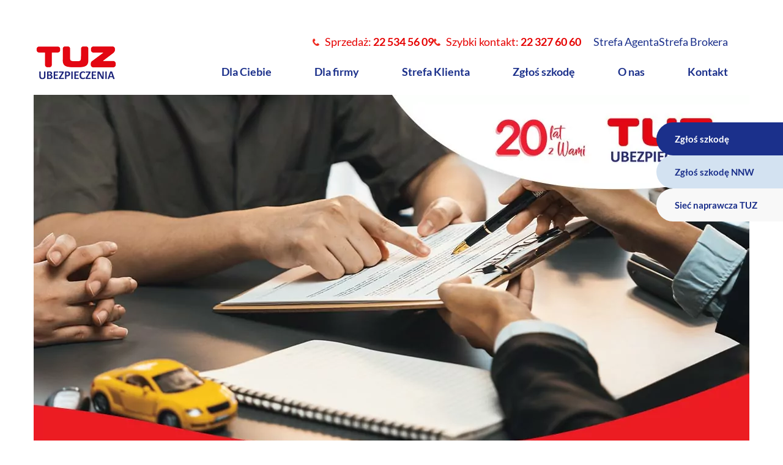

--- FILE ---
content_type: text/html; charset=UTF-8
request_url: https://tuz.pl/ekspert-radzi/ubezpieczenie-oc-i-ubezpieczenie-ac-kompletny-poradnik/
body_size: 80905
content:
<!DOCTYPE html>
<html lang="pl-PL">
<head><meta charset="UTF-8"><script>if(navigator.userAgent.match(/MSIE|Internet Explorer/i)||navigator.userAgent.match(/Trident\/7\..*?rv:11/i)){var href=document.location.href;if(!href.match(/[?&]nowprocket/)){if(href.indexOf("?")==-1){if(href.indexOf("#")==-1){document.location.href=href+"?nowprocket=1"}else{document.location.href=href.replace("#","?nowprocket=1#")}}else{if(href.indexOf("#")==-1){document.location.href=href+"&nowprocket=1"}else{document.location.href=href.replace("#","&nowprocket=1#")}}}}</script><script>(()=>{class RocketLazyLoadScripts{constructor(){this.v="2.0.4",this.userEvents=["keydown","keyup","mousedown","mouseup","mousemove","mouseover","mouseout","touchmove","touchstart","touchend","touchcancel","wheel","click","dblclick","input"],this.attributeEvents=["onblur","onclick","oncontextmenu","ondblclick","onfocus","onmousedown","onmouseenter","onmouseleave","onmousemove","onmouseout","onmouseover","onmouseup","onmousewheel","onscroll","onsubmit"]}async t(){this.i(),this.o(),/iP(ad|hone)/.test(navigator.userAgent)&&this.h(),this.u(),this.l(this),this.m(),this.k(this),this.p(this),this._(),await Promise.all([this.R(),this.L()]),this.lastBreath=Date.now(),this.S(this),this.P(),this.D(),this.O(),this.M(),await this.C(this.delayedScripts.normal),await this.C(this.delayedScripts.defer),await this.C(this.delayedScripts.async),await this.T(),await this.F(),await this.j(),await this.A(),window.dispatchEvent(new Event("rocket-allScriptsLoaded")),this.everythingLoaded=!0,this.lastTouchEnd&&await new Promise(t=>setTimeout(t,500-Date.now()+this.lastTouchEnd)),this.I(),this.H(),this.U(),this.W()}i(){this.CSPIssue=sessionStorage.getItem("rocketCSPIssue"),document.addEventListener("securitypolicyviolation",t=>{this.CSPIssue||"script-src-elem"!==t.violatedDirective||"data"!==t.blockedURI||(this.CSPIssue=!0,sessionStorage.setItem("rocketCSPIssue",!0))},{isRocket:!0})}o(){window.addEventListener("pageshow",t=>{this.persisted=t.persisted,this.realWindowLoadedFired=!0},{isRocket:!0}),window.addEventListener("pagehide",()=>{this.onFirstUserAction=null},{isRocket:!0})}h(){let t;function e(e){t=e}window.addEventListener("touchstart",e,{isRocket:!0}),window.addEventListener("touchend",function i(o){o.changedTouches[0]&&t.changedTouches[0]&&Math.abs(o.changedTouches[0].pageX-t.changedTouches[0].pageX)<10&&Math.abs(o.changedTouches[0].pageY-t.changedTouches[0].pageY)<10&&o.timeStamp-t.timeStamp<200&&(window.removeEventListener("touchstart",e,{isRocket:!0}),window.removeEventListener("touchend",i,{isRocket:!0}),"INPUT"===o.target.tagName&&"text"===o.target.type||(o.target.dispatchEvent(new TouchEvent("touchend",{target:o.target,bubbles:!0})),o.target.dispatchEvent(new MouseEvent("mouseover",{target:o.target,bubbles:!0})),o.target.dispatchEvent(new PointerEvent("click",{target:o.target,bubbles:!0,cancelable:!0,detail:1,clientX:o.changedTouches[0].clientX,clientY:o.changedTouches[0].clientY})),event.preventDefault()))},{isRocket:!0})}q(t){this.userActionTriggered||("mousemove"!==t.type||this.firstMousemoveIgnored?"keyup"===t.type||"mouseover"===t.type||"mouseout"===t.type||(this.userActionTriggered=!0,this.onFirstUserAction&&this.onFirstUserAction()):this.firstMousemoveIgnored=!0),"click"===t.type&&t.preventDefault(),t.stopPropagation(),t.stopImmediatePropagation(),"touchstart"===this.lastEvent&&"touchend"===t.type&&(this.lastTouchEnd=Date.now()),"click"===t.type&&(this.lastTouchEnd=0),this.lastEvent=t.type,t.composedPath&&t.composedPath()[0].getRootNode()instanceof ShadowRoot&&(t.rocketTarget=t.composedPath()[0]),this.savedUserEvents.push(t)}u(){this.savedUserEvents=[],this.userEventHandler=this.q.bind(this),this.userEvents.forEach(t=>window.addEventListener(t,this.userEventHandler,{passive:!1,isRocket:!0})),document.addEventListener("visibilitychange",this.userEventHandler,{isRocket:!0})}U(){this.userEvents.forEach(t=>window.removeEventListener(t,this.userEventHandler,{passive:!1,isRocket:!0})),document.removeEventListener("visibilitychange",this.userEventHandler,{isRocket:!0}),this.savedUserEvents.forEach(t=>{(t.rocketTarget||t.target).dispatchEvent(new window[t.constructor.name](t.type,t))})}m(){const t="return false",e=Array.from(this.attributeEvents,t=>"data-rocket-"+t),i="["+this.attributeEvents.join("],[")+"]",o="[data-rocket-"+this.attributeEvents.join("],[data-rocket-")+"]",s=(e,i,o)=>{o&&o!==t&&(e.setAttribute("data-rocket-"+i,o),e["rocket"+i]=new Function("event",o),e.setAttribute(i,t))};new MutationObserver(t=>{for(const n of t)"attributes"===n.type&&(n.attributeName.startsWith("data-rocket-")||this.everythingLoaded?n.attributeName.startsWith("data-rocket-")&&this.everythingLoaded&&this.N(n.target,n.attributeName.substring(12)):s(n.target,n.attributeName,n.target.getAttribute(n.attributeName))),"childList"===n.type&&n.addedNodes.forEach(t=>{if(t.nodeType===Node.ELEMENT_NODE)if(this.everythingLoaded)for(const i of[t,...t.querySelectorAll(o)])for(const t of i.getAttributeNames())e.includes(t)&&this.N(i,t.substring(12));else for(const e of[t,...t.querySelectorAll(i)])for(const t of e.getAttributeNames())this.attributeEvents.includes(t)&&s(e,t,e.getAttribute(t))})}).observe(document,{subtree:!0,childList:!0,attributeFilter:[...this.attributeEvents,...e]})}I(){this.attributeEvents.forEach(t=>{document.querySelectorAll("[data-rocket-"+t+"]").forEach(e=>{this.N(e,t)})})}N(t,e){const i=t.getAttribute("data-rocket-"+e);i&&(t.setAttribute(e,i),t.removeAttribute("data-rocket-"+e))}k(t){Object.defineProperty(HTMLElement.prototype,"onclick",{get(){return this.rocketonclick||null},set(e){this.rocketonclick=e,this.setAttribute(t.everythingLoaded?"onclick":"data-rocket-onclick","this.rocketonclick(event)")}})}S(t){function e(e,i){let o=e[i];e[i]=null,Object.defineProperty(e,i,{get:()=>o,set(s){t.everythingLoaded?o=s:e["rocket"+i]=o=s}})}e(document,"onreadystatechange"),e(window,"onload"),e(window,"onpageshow");try{Object.defineProperty(document,"readyState",{get:()=>t.rocketReadyState,set(e){t.rocketReadyState=e},configurable:!0}),document.readyState="loading"}catch(t){console.log("WPRocket DJE readyState conflict, bypassing")}}l(t){this.originalAddEventListener=EventTarget.prototype.addEventListener,this.originalRemoveEventListener=EventTarget.prototype.removeEventListener,this.savedEventListeners=[],EventTarget.prototype.addEventListener=function(e,i,o){o&&o.isRocket||!t.B(e,this)&&!t.userEvents.includes(e)||t.B(e,this)&&!t.userActionTriggered||e.startsWith("rocket-")||t.everythingLoaded?t.originalAddEventListener.call(this,e,i,o):(t.savedEventListeners.push({target:this,remove:!1,type:e,func:i,options:o}),"mouseenter"!==e&&"mouseleave"!==e||t.originalAddEventListener.call(this,e,t.savedUserEvents.push,o))},EventTarget.prototype.removeEventListener=function(e,i,o){o&&o.isRocket||!t.B(e,this)&&!t.userEvents.includes(e)||t.B(e,this)&&!t.userActionTriggered||e.startsWith("rocket-")||t.everythingLoaded?t.originalRemoveEventListener.call(this,e,i,o):t.savedEventListeners.push({target:this,remove:!0,type:e,func:i,options:o})}}J(t,e){this.savedEventListeners=this.savedEventListeners.filter(i=>{let o=i.type,s=i.target||window;return e!==o||t!==s||(this.B(o,s)&&(i.type="rocket-"+o),this.$(i),!1)})}H(){EventTarget.prototype.addEventListener=this.originalAddEventListener,EventTarget.prototype.removeEventListener=this.originalRemoveEventListener,this.savedEventListeners.forEach(t=>this.$(t))}$(t){t.remove?this.originalRemoveEventListener.call(t.target,t.type,t.func,t.options):this.originalAddEventListener.call(t.target,t.type,t.func,t.options)}p(t){let e;function i(e){return t.everythingLoaded?e:e.split(" ").map(t=>"load"===t||t.startsWith("load.")?"rocket-jquery-load":t).join(" ")}function o(o){function s(e){const s=o.fn[e];o.fn[e]=o.fn.init.prototype[e]=function(){return this[0]===window&&t.userActionTriggered&&("string"==typeof arguments[0]||arguments[0]instanceof String?arguments[0]=i(arguments[0]):"object"==typeof arguments[0]&&Object.keys(arguments[0]).forEach(t=>{const e=arguments[0][t];delete arguments[0][t],arguments[0][i(t)]=e})),s.apply(this,arguments),this}}if(o&&o.fn&&!t.allJQueries.includes(o)){const e={DOMContentLoaded:[],"rocket-DOMContentLoaded":[]};for(const t in e)document.addEventListener(t,()=>{e[t].forEach(t=>t())},{isRocket:!0});o.fn.ready=o.fn.init.prototype.ready=function(i){function s(){parseInt(o.fn.jquery)>2?setTimeout(()=>i.bind(document)(o)):i.bind(document)(o)}return"function"==typeof i&&(t.realDomReadyFired?!t.userActionTriggered||t.fauxDomReadyFired?s():e["rocket-DOMContentLoaded"].push(s):e.DOMContentLoaded.push(s)),o([])},s("on"),s("one"),s("off"),t.allJQueries.push(o)}e=o}t.allJQueries=[],o(window.jQuery),Object.defineProperty(window,"jQuery",{get:()=>e,set(t){o(t)}})}P(){const t=new Map;document.write=document.writeln=function(e){const i=document.currentScript,o=document.createRange(),s=i.parentElement;let n=t.get(i);void 0===n&&(n=i.nextSibling,t.set(i,n));const c=document.createDocumentFragment();o.setStart(c,0),c.appendChild(o.createContextualFragment(e)),s.insertBefore(c,n)}}async R(){return new Promise(t=>{this.userActionTriggered?t():this.onFirstUserAction=t})}async L(){return new Promise(t=>{document.addEventListener("DOMContentLoaded",()=>{this.realDomReadyFired=!0,t()},{isRocket:!0})})}async j(){return this.realWindowLoadedFired?Promise.resolve():new Promise(t=>{window.addEventListener("load",t,{isRocket:!0})})}M(){this.pendingScripts=[];this.scriptsMutationObserver=new MutationObserver(t=>{for(const e of t)e.addedNodes.forEach(t=>{"SCRIPT"!==t.tagName||t.noModule||t.isWPRocket||this.pendingScripts.push({script:t,promise:new Promise(e=>{const i=()=>{const i=this.pendingScripts.findIndex(e=>e.script===t);i>=0&&this.pendingScripts.splice(i,1),e()};t.addEventListener("load",i,{isRocket:!0}),t.addEventListener("error",i,{isRocket:!0}),setTimeout(i,1e3)})})})}),this.scriptsMutationObserver.observe(document,{childList:!0,subtree:!0})}async F(){await this.X(),this.pendingScripts.length?(await this.pendingScripts[0].promise,await this.F()):this.scriptsMutationObserver.disconnect()}D(){this.delayedScripts={normal:[],async:[],defer:[]},document.querySelectorAll("script[type$=rocketlazyloadscript]").forEach(t=>{t.hasAttribute("data-rocket-src")?t.hasAttribute("async")&&!1!==t.async?this.delayedScripts.async.push(t):t.hasAttribute("defer")&&!1!==t.defer||"module"===t.getAttribute("data-rocket-type")?this.delayedScripts.defer.push(t):this.delayedScripts.normal.push(t):this.delayedScripts.normal.push(t)})}async _(){await this.L();let t=[];document.querySelectorAll("script[type$=rocketlazyloadscript][data-rocket-src]").forEach(e=>{let i=e.getAttribute("data-rocket-src");if(i&&!i.startsWith("data:")){i.startsWith("//")&&(i=location.protocol+i);try{const o=new URL(i).origin;o!==location.origin&&t.push({src:o,crossOrigin:e.crossOrigin||"module"===e.getAttribute("data-rocket-type")})}catch(t){}}}),t=[...new Map(t.map(t=>[JSON.stringify(t),t])).values()],this.Y(t,"preconnect")}async G(t){if(await this.K(),!0!==t.noModule||!("noModule"in HTMLScriptElement.prototype))return new Promise(e=>{let i;function o(){(i||t).setAttribute("data-rocket-status","executed"),e()}try{if(navigator.userAgent.includes("Firefox/")||""===navigator.vendor||this.CSPIssue)i=document.createElement("script"),[...t.attributes].forEach(t=>{let e=t.nodeName;"type"!==e&&("data-rocket-type"===e&&(e="type"),"data-rocket-src"===e&&(e="src"),i.setAttribute(e,t.nodeValue))}),t.text&&(i.text=t.text),t.nonce&&(i.nonce=t.nonce),i.hasAttribute("src")?(i.addEventListener("load",o,{isRocket:!0}),i.addEventListener("error",()=>{i.setAttribute("data-rocket-status","failed-network"),e()},{isRocket:!0}),setTimeout(()=>{i.isConnected||e()},1)):(i.text=t.text,o()),i.isWPRocket=!0,t.parentNode.replaceChild(i,t);else{const i=t.getAttribute("data-rocket-type"),s=t.getAttribute("data-rocket-src");i?(t.type=i,t.removeAttribute("data-rocket-type")):t.removeAttribute("type"),t.addEventListener("load",o,{isRocket:!0}),t.addEventListener("error",i=>{this.CSPIssue&&i.target.src.startsWith("data:")?(console.log("WPRocket: CSP fallback activated"),t.removeAttribute("src"),this.G(t).then(e)):(t.setAttribute("data-rocket-status","failed-network"),e())},{isRocket:!0}),s?(t.fetchPriority="high",t.removeAttribute("data-rocket-src"),t.src=s):t.src="data:text/javascript;base64,"+window.btoa(unescape(encodeURIComponent(t.text)))}}catch(i){t.setAttribute("data-rocket-status","failed-transform"),e()}});t.setAttribute("data-rocket-status","skipped")}async C(t){const e=t.shift();return e?(e.isConnected&&await this.G(e),this.C(t)):Promise.resolve()}O(){this.Y([...this.delayedScripts.normal,...this.delayedScripts.defer,...this.delayedScripts.async],"preload")}Y(t,e){this.trash=this.trash||[];let i=!0;var o=document.createDocumentFragment();t.forEach(t=>{const s=t.getAttribute&&t.getAttribute("data-rocket-src")||t.src;if(s&&!s.startsWith("data:")){const n=document.createElement("link");n.href=s,n.rel=e,"preconnect"!==e&&(n.as="script",n.fetchPriority=i?"high":"low"),t.getAttribute&&"module"===t.getAttribute("data-rocket-type")&&(n.crossOrigin=!0),t.crossOrigin&&(n.crossOrigin=t.crossOrigin),t.integrity&&(n.integrity=t.integrity),t.nonce&&(n.nonce=t.nonce),o.appendChild(n),this.trash.push(n),i=!1}}),document.head.appendChild(o)}W(){this.trash.forEach(t=>t.remove())}async T(){try{document.readyState="interactive"}catch(t){}this.fauxDomReadyFired=!0;try{await this.K(),this.J(document,"readystatechange"),document.dispatchEvent(new Event("rocket-readystatechange")),await this.K(),document.rocketonreadystatechange&&document.rocketonreadystatechange(),await this.K(),this.J(document,"DOMContentLoaded"),document.dispatchEvent(new Event("rocket-DOMContentLoaded")),await this.K(),this.J(window,"DOMContentLoaded"),window.dispatchEvent(new Event("rocket-DOMContentLoaded"))}catch(t){console.error(t)}}async A(){try{document.readyState="complete"}catch(t){}try{await this.K(),this.J(document,"readystatechange"),document.dispatchEvent(new Event("rocket-readystatechange")),await this.K(),document.rocketonreadystatechange&&document.rocketonreadystatechange(),await this.K(),this.J(window,"load"),window.dispatchEvent(new Event("rocket-load")),await this.K(),window.rocketonload&&window.rocketonload(),await this.K(),this.allJQueries.forEach(t=>t(window).trigger("rocket-jquery-load")),await this.K(),this.J(window,"pageshow");const t=new Event("rocket-pageshow");t.persisted=this.persisted,window.dispatchEvent(t),await this.K(),window.rocketonpageshow&&window.rocketonpageshow({persisted:this.persisted})}catch(t){console.error(t)}}async K(){Date.now()-this.lastBreath>45&&(await this.X(),this.lastBreath=Date.now())}async X(){return document.hidden?new Promise(t=>setTimeout(t)):new Promise(t=>requestAnimationFrame(t))}B(t,e){return e===document&&"readystatechange"===t||(e===document&&"DOMContentLoaded"===t||(e===window&&"DOMContentLoaded"===t||(e===window&&"load"===t||e===window&&"pageshow"===t)))}static run(){(new RocketLazyLoadScripts).t()}}RocketLazyLoadScripts.run()})();</script>

			<script src='https://tuz.pl/wp-content/plugins/udi-consent-mode/js/consent-mode-v2-before-tag.js?ver=1.0'></script>
			
<!-- Global site tag (gtag.js) - Google Analytics -->
<script type="rocketlazyloadscript" async data-rocket-src="https://www.googletagmanager.com/gtag/js?id=UA-155863247-1"></script>
<script type="rocketlazyloadscript">
  window.dataLayer = window.dataLayer || [];
  function gtag(){dataLayer.push(arguments);}

  gtag('consent', 'default', {
      'ad_storage': 'denied',
      'ad_user_data': 'denied',
      'ad_personalization': 'denied',
      'analytics_storage': 'denied'
  });
  gtag('js', new Date());
  gtag('config', 'UA-155863247-1');
</script>

<!-- Google Tag Manager -->

<script type="rocketlazyloadscript">(function(w,d,s,l,i){w[l]=w[l]||[];w[l].push({'gtm.start':
new Date().getTime(),event:'gtm.js'});var f=d.getElementsByTagName(s)[0],
j=d.createElement(s),dl=l!='dataLayer'?'&l='+l:'';j.async=true;j.src=
'https://www.googletagmanager.com/gtm.js?id='+i+dl;f.parentNode.insertBefore(j,f);
})(window,document,'script','dataLayer','GTM-5ZF8G2L');</script>
<!-- End Google Tag Manager -->
    
    <meta http-equiv="X-UA-Compatible" content="IE=edge">
    <meta name="viewport" content="width=device-width, initial-scale=1">
  
<!--	<script id="Cookiebot" src=https://consent.cookiebot.com/uc.js data-consentmode-defaults="disabled" data-cbid="08700426-3dff-4d7e-b0cf-54faab5c3204" data-blockingmode="auto" type="text/javascript"></script>-->
	
	<link rel="shortcut icon" href="https://tuz.pl/wp-content/themes/tuz/favicon.png" />
	
	
<link rel="preconnect" href="https://fonts.gstatic.com" crossorigin>

      
	  <meta name="facebook-domain-verification" content="rpf37l3vooe66mvcwqm8n4t0zq4h7r" />
	  
    
	<meta name='robots' content='index, follow, max-image-preview:large, max-snippet:-1, max-video-preview:-1' />

	<!-- This site is optimized with the Yoast SEO plugin v26.7 - https://yoast.com/wordpress/plugins/seo/ -->
	<title>Ubezpieczenie OC i Ubezpieczenie AC- kompletny poradnik</title>
<link data-rocket-prefetch href="https://www.googletagmanager.com" rel="dns-prefetch">
<link data-rocket-prefetch href="https://www.google-analytics.com" rel="dns-prefetch">
<link data-rocket-prefetch href="https://fonts.googleapis.com" rel="dns-prefetch">
<link data-rocket-prefetch href="https://cdnjs.cloudflare.com" rel="dns-prefetch">
<link data-rocket-prefetch href="https://cdn.jsdelivr.net" rel="dns-prefetch">
<link data-rocket-prefetch href="https://maps.google.com" rel="dns-prefetch">
<link data-rocket-prefetch href="https://m-tuz.youlead.pl" rel="dns-prefetch">
<style id="wpr-usedcss">@font-face{font-family:Lato;font-style:normal;font-weight:300;font-display:swap;src:url(https://fonts.gstatic.com/s/lato/v25/S6u9w4BMUTPHh7USSwaPGR_p.woff2) format('woff2');unicode-range:U+0100-02BA,U+02BD-02C5,U+02C7-02CC,U+02CE-02D7,U+02DD-02FF,U+0304,U+0308,U+0329,U+1D00-1DBF,U+1E00-1E9F,U+1EF2-1EFF,U+2020,U+20A0-20AB,U+20AD-20C0,U+2113,U+2C60-2C7F,U+A720-A7FF}@font-face{font-family:Lato;font-style:normal;font-weight:300;font-display:swap;src:url(https://fonts.gstatic.com/s/lato/v25/S6u9w4BMUTPHh7USSwiPGQ.woff2) format('woff2');unicode-range:U+0000-00FF,U+0131,U+0152-0153,U+02BB-02BC,U+02C6,U+02DA,U+02DC,U+0304,U+0308,U+0329,U+2000-206F,U+20AC,U+2122,U+2191,U+2193,U+2212,U+2215,U+FEFF,U+FFFD}@font-face{font-family:Lato;font-style:normal;font-weight:400;font-display:swap;src:url(https://fonts.gstatic.com/s/lato/v25/S6uyw4BMUTPHjxAwXjeu.woff2) format('woff2');unicode-range:U+0100-02BA,U+02BD-02C5,U+02C7-02CC,U+02CE-02D7,U+02DD-02FF,U+0304,U+0308,U+0329,U+1D00-1DBF,U+1E00-1E9F,U+1EF2-1EFF,U+2020,U+20A0-20AB,U+20AD-20C0,U+2113,U+2C60-2C7F,U+A720-A7FF}@font-face{font-family:Lato;font-style:normal;font-weight:400;font-display:swap;src:url(https://fonts.gstatic.com/s/lato/v25/S6uyw4BMUTPHjx4wXg.woff2) format('woff2');unicode-range:U+0000-00FF,U+0131,U+0152-0153,U+02BB-02BC,U+02C6,U+02DA,U+02DC,U+0304,U+0308,U+0329,U+2000-206F,U+20AC,U+2122,U+2191,U+2193,U+2212,U+2215,U+FEFF,U+FFFD}@font-face{font-family:Lato;font-style:normal;font-weight:700;font-display:swap;src:url(https://fonts.gstatic.com/s/lato/v25/S6u9w4BMUTPHh6UVSwaPGR_p.woff2) format('woff2');unicode-range:U+0100-02BA,U+02BD-02C5,U+02C7-02CC,U+02CE-02D7,U+02DD-02FF,U+0304,U+0308,U+0329,U+1D00-1DBF,U+1E00-1E9F,U+1EF2-1EFF,U+2020,U+20A0-20AB,U+20AD-20C0,U+2113,U+2C60-2C7F,U+A720-A7FF}@font-face{font-family:Lato;font-style:normal;font-weight:700;font-display:swap;src:url(https://fonts.gstatic.com/s/lato/v25/S6u9w4BMUTPHh6UVSwiPGQ.woff2) format('woff2');unicode-range:U+0000-00FF,U+0131,U+0152-0153,U+02BB-02BC,U+02C6,U+02DA,U+02DC,U+0304,U+0308,U+0329,U+2000-206F,U+20AC,U+2122,U+2191,U+2193,U+2212,U+2215,U+FEFF,U+FFFD}.file_download_popup{position:fixed;top:0;left:0;width:100vw;height:100dvh;background:#00000063;z-index:99999999;backdrop-filter:blur(4px)}.file_download_popup_container{display:flex;justify-content:center;align-items:center;height:100dvh;margin:20px}.file_download_popup_content{padding:40px;color:#1c318b;line-height:1.4;font-size:25px;font-weight:700;text-align:center;background:#d3e2f1;border-radius:30px}.fdpc_buttons{display:flex;justify-content:center;gap:30px;margin:30px 0 0}.fdpc_buttons span{width:100%;background:#fff;border-radius:30px;padding:10px;cursor:pointer}.kontakt2 input[type=checkbox]:focus{outline:#1b308b solid 2px!important;outline-offset:3px}#nnw_custom_submit:focus{outline:#1b308b solid 2px!important;outline-offset:3px}.add_attachment_btn:focus{outline:#1b308b solid 2px!important;outline-offset:3px}.new_nnw{overflow:hidden;padding-bottom:50px;padding-top:50px}.new_nnw .pageform{max-width:1170px;margin:auto;clear:both!important;float:unset!important}.category .blog-footer{margin-top:0!important}.contfield.select .select2-container{width:100%!important}.contfield.tuz-error .select2{border-color:red!important}.pageform{position:relative;padding-top:50px!important}#post-63 .select2-container{background-color:#fff!important}#post-63{overflow:hidden}.pageform:after{content:'';position:absolute;background:#f8f8f8;width:90000px;height:5000px;left:-100%;z-index:-1;top:0}.kontakt2 .contfield.select .select2-container{background:#fff!important}.select2-container--default .select2-selection--single .select2-selection__rendered{font-size:17px!important;font-weight:300!important}.kontakt2 .select2-selection__rendered[title="-- Wybierz --"],.pageform .select2-selection__rendered[title="—Proszę wybrać opcję—"]{color:#000!important;font-weight:500}.pageform textarea,body .pageform .select2-selection__rendered,body .pageform input{font-weight:500!important}.kontakt2 input::placeholder{display:none!important}.kontakt2 .only-reporter-is-owner .select2-container,.kontakt2 .only-reporter-is-victim .select2-container{width:100%!important}.kontakt2 textarea::placeholder{display:none!important}#post-63 select{display:none!important}#post-63 .select2-container{border:1px solid #d9d9d9;outline:0;box-shadow:none;border-radius:30px;min-height:49px;padding:10px 20px;color:#1b308b;font-size:18.83px;font-weight:700;position:relative;width:100%!important}#post-63 .select2-container .select2-selection{border:0!important}.pageform input::placeholder,.pageform textarea::placeholder{opacity:0!important;color:transparent!important}.kontakt2 .contfield.select .select2-container{border:1px solid #d9d9d9;outline:0;box-shadow:none;border-radius:30px;min-height:49px;padding:10px 20px;color:#1b308b;font-size:18.83px;font-weight:700;position:relative}.kontakt2 .contfield .select2-selection{border:0!important}.kontakt2 .contfield.select .select2-selection__arrow b{display:none!important}.pageform .select .select2-selection__arrow b{display:none!important}.pageform .select .select2-selection__arrow{background:var(--wpr-bg-4f1de9a8-1eca-462e-b32b-45713afc8a25),#fff;position:absolute;top:13px!important;z-index:9;width:64px;height:20px;right:21px!important;background-size:18px 11px;background-repeat:no-repeat;background-position:center}.select2-selection__rendered{color:#1b308b!important}.kontakt2 .contfield .select2-container{border:1px solid #d9d9d9;outline:0;box-shadow:none;border-radius:30px;min-height:49px;padding:10px 20px;color:#1b308b;font-size:18.83px;font-weight:700;position:relative}.kontakt2 .contfield .select2-selection__arrow b{display:none!important}.kontakt2 .contfield .select2-selection__arrow{background:var(--wpr-bg-ea5eb564-18b0-4233-b44d-c0638299e7bf),#fff;position:absolute;top:15px!important;z-index:9;width:61px!important;height:20px!important;right:2px!important;background-size:18px 11px;background-repeat:no-repeat;background-position:center}.pageform input,.pageform select,.pageform textarea{border:1px solid #d9d9d9!important;outline:0!important;box-shadow:none!important;border-radius:30px!important;min-height:49px!important;padding:10px 20px!important;color:#1b308b!important;font-size:18.83px!important;font-weight:700!important;position:relative!important}.damage_attachments_wrapper .select2{background:#fff!important}#nnw_custom_submit{margin:0!important;font-size:17.62px!important;color:#fff!important;font-weight:400!important;height:49px!important;background:red!important;border-radius:30px!important;border:0!important;display:flex!important;align-items:center!important}.pageform .select2-container--default .select2-selection--single .select2-selection__arrow{top:12px!important;right:21px!important}.pageform .damage_attachments_wrapper .select2-selection__arrow b{display:none}.pageform .damage_attachments_wrapper .select2-selection__arrow{background:var(--wpr-bg-2a07fc70-ae52-468d-a8cd-a89f714a56d6),#fff!important;background-repeat:no-repeat!important;background-position:center!important}.pageform .select{position:relative;margin-bottom:20px!important}.pageform .select select{margin:0!important}.damage-form .select2-selection__rendered{text-align:left!important;font-weight:500!important}.info_bar_fixed{position:fixed;background:#000000a3;width:100vw;height:100vh;z-index:9999999;display:flex;justify-content:center;align-items:center;top:0}.accordion_questions .accordion_question span{padding:7px 0!important}.number{background:red;border-radius:100%;display:flex;align-items:center;justify-content:center;padding:19px 15px 19px 14px;max-height:52px;max-width:52px}.number span{font-size:40px;color:#fff;font-weight:700}.new_primary_nav{display:flex;justify-content:space-between;max-width:1170px;margin:auto}.new_primary_nav .logos_container{display:flex;align-items:center;gap:20px}.new_primary_nav .menu_container{display:flex;align-items:center}@media (max-width:1400px){.tuz_postsgrid_1_owl{padding:0!important}}@media screen and (min-width:1100px) and (max-width:1400px){.grid{max-width:1060px!important}body .quick_contact{padding:10px 30px 0 38px!important}.quick_contact h2{font-size:28px!important}.form_submit input{font-size:14.35px!important}.accordion_questions .accordion_question span{font-size:17px!important;padding:11px 0!important}.tuz_threetiles_1 h2{font-size:30px!important}.tuz_threetiles_1 .owl-dots,.tuz_threetiles_1 .owl-nav{max-width:1030px!important}.tuz_faq_1_faq .answer span{font-size:17px!important;line-height:25px!important;padding:20px 0 30px!important}.tuz_download_1_file a img{max-width:35px!important}.tuz_download_1_file a span{font-size:17px!important;line-height:25px!important}.tuz_postsgrid_1 h2{padding:50px 0;font-size:30px!important;line-height:29px!important}}.quick_contact{background:#f8f8f8;padding:45px 38px 0;max-width:490px;border-radius:30px}.grid{max-width:1200px;margin:auto;width:100%;padding-left:15px;padding-right:15px}.toshow{display:none}.unhide{cursor:pointer}.quick_contact{position:relative;top:62px}.form_submit{display:flex;justify-content:center}.form_submit .wpcf7-spinner{display:none}.form_submit input{background:#e60000!important;color:#fff;border:0;outline:0;font-size:17.35px;line-height:19.28px;padding:12px 51px;border-radius:20px;font-weight:400;margin:15px 0 10px}.unhide2{margin-left:5px}.special_hidden:is(body h2){opacity:0!important;color:#000!important;background:#fff!important}.tab_names{display:flex}.tab_names span{width:50%}.tab_names span:first-child{font-weight:400;font-size:16px;display:flex;justify-content:center;align-items:center;color:#21368b;content:'';background:#d3e2f1;height:35px;border-top-left-radius:20px;border-top-right-radius:20px;cursor:pointer}.tab_names span:nth-child(2){font-weight:400;color:#21368b;content:"Zamów rozmowę";height:35px;border-top-right-radius:20px;border-top-left-radius:20px;background:#f8f8f8;display:flex;justify-content:center;align-items:center;cursor:pointer;font-size:16px!important}.tab_content{max-width:485px;min-width:485px;width:100%}.calculators_grid{display:flex;gap:20px;justify-content:center;padding:20px}.calculators_grid span{background:#fff!important;display:flex;align-items:center;justify-content:center;border-radius:100%;width:75px;cursor:pointer;height:75px;transition:ease-in-out .3s;transform:scale(1)}.calculators_grid span.active{background:#fff}.calculators_grid span.active img:first-of-type{opacity:0}.calculators_grid span.active img:nth-of-type(2){opacity:1}.calculators_grid span img{width:40px;height:40px;object-fit:contain}.calculators_grid span img:nth-of-type(2){opacity:0;position:absolute}.calculators_grid span img:nth-child(3){opacity:0;position:absolute}.calculators_item{flex-direction:column;padding:15px 62px 0;display:none}.calculators_item span{font-size:24px;color:#fff;margin-bottom:20px;line-height:24px;text-align:center;transition:ease-in-out .25s}.calculators_item span p{color:#1c318b;margin-bottom:20px;line-height:24px;font-size:32px;font-weight:700;text-align:center;margin:0}.calculators_item.active{display:flex}.calculators_item span:nth-child(2) p{font-size:18px;font-weight:400}.calculators_item span:nth-child(2) p strong{font-size:24px;font-weight:700;padding:0 5px}.tuz_fp_products__content{display:flex;margin-bottom:60px}.tuz_fp_products__content .left{width:14%}.tuz_fp_products__content .left h3.active{background:#21368b;color:#fff}*{-webkit-tap-highlight-color:transparent}.slider_pre:not(.active){display:none!important}.slider_pre{max-height:356px;overflow:hidden;height:356px}.tuz_fp_products__content .left h3:after{width:25px;height:25px;position:absolute;content:'';background:#d3e2f1;top:22px;right:-12px;transition:ease-in-out .25s;transform:rotate(45deg);z-index:2}.tuz_fp_products__content .left h3.active:after{background:#21368b}.tuz_fp_products__content .left{padding-top:25px;padding-bottom:45px}.tuz_fp_products__content .left h3{cursor:pointer;color:#5c5c5c;font-size:18px;text-align:center;line-height:20px;background:#d3e2f1;border-top-left-radius:30px;border-bottom-left-radius:30px;padding:16px 0 13px 13px;margin:2px 0;transition:ease-in-out .25s;position:relative;min-height:68px;display:flex;justify-content:center;align-items:center}.tuz_fp_products__content .right{width:86%;overflow:hidden}.tuz_fp_posts__content--container{display:flex;justify-content:space-between}.tuz_fp_posts__content--container a{color:#1b308b!important;text-decoration:underline}.tuz_fp_posts__content--container .right{display:flex;flex-direction:column;max-width:500px;position:relative;top:-40px}.tuz_fp_posts__content--container .left ul{padding-left:20px}.tuz_fp_posts__content--container .left ul li:after{position:absolute;content:'';width:10px;height:10px;border-radius:100%;background:#1b308b;left:-20px;top:8px}.tuz_fp_posts__content--container .left ul li{display:flex;justify-content:space-between;gap:40px;margin-bottom:20px;position:relative}.tuz_fp_posts__content--container .left ul li a{font-size:19px;line-height:25px;color:#1b308b}.tuz_fp_posts__content--container .left ul li span{font-size:19px;line-height:25px;color:#1b308b}.tuz_fp_posts__content--container .left{max-width:630px}.tuz_fp_posts__content--container .left>a{color:#1b308b;font-size:18px;padding-left:20px;display:flex;align-items:center;gap:10px;padding-top:10px}.tuz_fp_posts__content--container .left a{transition:ease-in-out .25s}.tuz_fp_posts__content--container .left li:hover:after{background:#fc0000}.tuz_fp_posts__content--container .left li:hover span{color:#fc0000}.tuz_fp_posts__content--container .left a:hover{text-decoration:none;color:#fc0000}.tuz_fp_posts__content--container .right .top h3{color:#1b308b;font-size:30px;margin:0}.new_primary_nav{padding-bottom:10px}.tuz_hero_1_calc .middle a{color:#fff!important;font-size:18px;display:flex;width:100%;border-radius:30px;align-items:center;justify-content:center;background:#e60000!important;padding:9px 20px;font-weight:700;margin-top:50px}.tuz_hero_1_calc{top:62px;padding-top:35px;padding-bottom:35px;background:#d3e2f1;display:flex;flex-direction:column;position:absolute!important;width:490px;border-radius:32px;align-items:center;justify-content:center}.tuz_fp_products__content{margin-bottom:10px}.tuz_hero_1_calc .top br{display:none}.tuz_hero_1_calc .top span{color:#1c318b!important;font-size:20px!important;font-weight:400!important;text-align:center!important}.tuz_hero_1_calc .top span strong{font-weight:700!important;font-size:27px!important}.tuz_hero_1_calc .top{display:flex;flex-direction:column;align-items:center;width:100%;justify-content:space-between}.addon#calc{font-weight:400;color:#21368b!important;font-size:16px;display:flex;justify-content:center;align-items:center;content:'';background:#d3e2f1;position:absolute;top:27px;left:0;width:245px;height:35px;border-top-left-radius:20px;border-top-right-radius:20px;cursor:pointer}.addon#form{font-weight:400;color:#21368b!important;font-size:16px!important;content:'Wypełnij formularz';position:absolute;top:27px;left:245px;width:245px;height:35px;border-top-right-radius:20px;border-top-left-radius:20px;background:#f8f8f8;display:flex;justify-content:center;align-items:center;cursor:pointer}@media (max-width:550px){.calculators_item{padding:15px 15px 0}.tab_content{min-width:100%!important;max-width:100%!important}}@media (max-width:1000px){.tuz_fp_products__content{flex-direction:column}.tuz_fp_products__content .right{width:100%!important}.tuz_fp_products__content .left{width:100%!important;DISPLAY:GRID;grid-template-columns:1fr 1fr 1fr;grid-gap:15px}.tuz_fp_products__content .left h3{border-radius:30px!important}.tuz_fp_products__content .left h3{border:1px solid #00000012}.tuz_fp_products__content .left h3:after{top:57px;right:40px;opacity:0}.tuz_fp_products__content .left h3.active:after{opacity:1}}@media (max-width:600px){body .tuz_fp_products__content .left{flex-direction:column;right:0!important}body .tuz_fp_products__content .left h3{left:0!important;width:100%!important}body .tuz_fp_products__content .left h3{border-top-right-radius:30px;border-bottom-right-radius:30px;padding:10px!important;text-align:center}body .tuz_fp_products__content .left h3 br{display:none}.tuz_fp_products__content .left h3.active:after{display:none}}@media (max-width:1400px){.tuz_fp_posts__content--container .left{max-width:512px!important;padding-right:20px!important}}@media (max-width:500px){body .tuz_fp_products__content .left{grid-template-columns:1fr!important}.tuz_fp_posts__content--container .left ul li{flex-direction:column;gap:10px!important}}@media (max-width:1000px){.tuz_fp_posts__content--container{flex-direction:column}.tuz_fp_posts__content--container .left{padding-right:0!important}.tuz_fp_posts__content--container .left{max-width:100%!important;margin-bottom:70px}.tuz_fp_posts__content--container .right{max-width:100%!important;justify-content:center!important;top:0!important}}@media (max-width:750px){.tuz_fp_products__content .left{grid-template-columns:1fr 1fr!important;position:relative;padding-left:0!important}.tuz_fp_products__content{overflow:hidden}.tuz_fp_products__content .left h3{font-size:16px!important}.tuz_faq_1_faq{max-height:100%!important}}.tuz_postsgrid_1_owl{padding-left:50px!important;padding-right:50px!important}.tuz_postsgrid_1{position:relative}.tuz_postsgrid_1_owl{position:relative}.tuz_postsgrid_1_owl .owl-prev{position:absolute;opacity:1!important;top:89px;left:0;transform:translate(0,-50%)}.tuz_postsgrid_1_owl .owl-next{position:absolute;top:89px;opacity:1!important;right:0;transform:translate(0,-50%)}.tuz_postsgrid_1_owl .owl-next span,.tuz_postsgrid_1_owl .owl-prev span{font-size:64px!important;color:#1b308c!important;font-weight:200!important}.blog-footer-new-container{max-width:1170px;margin:auto;display:flex;flex-direction:column}.blog-footer-new-container .top{display:flex;justify-content:space-between}img:is([sizes=auto i],[sizes^="auto," i]){contain-intrinsic-size:3000px 1500px}img.emoji{display:inline!important;border:none!important;box-shadow:none!important;height:1em!important;width:1em!important;margin:0 .07em!important;vertical-align:-.1em!important;background:0 0!important;padding:0!important}:root{--wp-block-synced-color:#7a00df;--wp-block-synced-color--rgb:122,0,223;--wp-bound-block-color:var(--wp-block-synced-color);--wp-editor-canvas-background:#ddd;--wp-admin-theme-color:#007cba;--wp-admin-theme-color--rgb:0,124,186;--wp-admin-theme-color-darker-10:#006ba1;--wp-admin-theme-color-darker-10--rgb:0,107,160.5;--wp-admin-theme-color-darker-20:#005a87;--wp-admin-theme-color-darker-20--rgb:0,90,135;--wp-admin-border-width-focus:2px}@media (min-resolution:192dpi){:root{--wp-admin-border-width-focus:1.5px}}:root{--wp--preset--font-size--normal:16px;--wp--preset--font-size--huge:42px}html :where(.has-border-color){border-style:solid}html :where([style*=border-top-color]){border-top-style:solid}html :where([style*=border-right-color]){border-right-style:solid}html :where([style*=border-bottom-color]){border-bottom-style:solid}html :where([style*=border-left-color]){border-left-style:solid}html :where([style*=border-width]){border-style:solid}html :where([style*=border-top-width]){border-top-style:solid}html :where([style*=border-right-width]){border-right-style:solid}html :where([style*=border-bottom-width]){border-bottom-style:solid}html :where([style*=border-left-width]){border-left-style:solid}html :where(img[class*=wp-image-]){height:auto;max-width:100%}:where(figure){margin:0 0 1em}html :where(.is-position-sticky){--wp-admin--admin-bar--position-offset:var(--wp-admin--admin-bar--height,0px)}@media screen and (max-width:600px){html :where(.is-position-sticky){--wp-admin--admin-bar--position-offset:0px}}:root{--wp--preset--aspect-ratio--square:1;--wp--preset--aspect-ratio--4-3:4/3;--wp--preset--aspect-ratio--3-4:3/4;--wp--preset--aspect-ratio--3-2:3/2;--wp--preset--aspect-ratio--2-3:2/3;--wp--preset--aspect-ratio--16-9:16/9;--wp--preset--aspect-ratio--9-16:9/16;--wp--preset--color--black:#000000;--wp--preset--color--cyan-bluish-gray:#abb8c3;--wp--preset--color--white:#ffffff;--wp--preset--color--pale-pink:#f78da7;--wp--preset--color--vivid-red:#cf2e2e;--wp--preset--color--luminous-vivid-orange:#ff6900;--wp--preset--color--luminous-vivid-amber:#fcb900;--wp--preset--color--light-green-cyan:#7bdcb5;--wp--preset--color--vivid-green-cyan:#00d084;--wp--preset--color--pale-cyan-blue:#8ed1fc;--wp--preset--color--vivid-cyan-blue:#0693e3;--wp--preset--color--vivid-purple:#9b51e0;--wp--preset--gradient--vivid-cyan-blue-to-vivid-purple:linear-gradient(135deg,rgb(6, 147, 227) 0%,rgb(155, 81, 224) 100%);--wp--preset--gradient--light-green-cyan-to-vivid-green-cyan:linear-gradient(135deg,rgb(122, 220, 180) 0%,rgb(0, 208, 130) 100%);--wp--preset--gradient--luminous-vivid-amber-to-luminous-vivid-orange:linear-gradient(135deg,rgb(252, 185, 0) 0%,rgb(255, 105, 0) 100%);--wp--preset--gradient--luminous-vivid-orange-to-vivid-red:linear-gradient(135deg,rgb(255, 105, 0) 0%,rgb(207, 46, 46) 100%);--wp--preset--gradient--very-light-gray-to-cyan-bluish-gray:linear-gradient(135deg,rgb(238, 238, 238) 0%,rgb(169, 184, 195) 100%);--wp--preset--gradient--cool-to-warm-spectrum:linear-gradient(135deg,rgb(74, 234, 220) 0%,rgb(151, 120, 209) 20%,rgb(207, 42, 186) 40%,rgb(238, 44, 130) 60%,rgb(251, 105, 98) 80%,rgb(254, 248, 76) 100%);--wp--preset--gradient--blush-light-purple:linear-gradient(135deg,rgb(255, 206, 236) 0%,rgb(152, 150, 240) 100%);--wp--preset--gradient--blush-bordeaux:linear-gradient(135deg,rgb(254, 205, 165) 0%,rgb(254, 45, 45) 50%,rgb(107, 0, 62) 100%);--wp--preset--gradient--luminous-dusk:linear-gradient(135deg,rgb(255, 203, 112) 0%,rgb(199, 81, 192) 50%,rgb(65, 88, 208) 100%);--wp--preset--gradient--pale-ocean:linear-gradient(135deg,rgb(255, 245, 203) 0%,rgb(182, 227, 212) 50%,rgb(51, 167, 181) 100%);--wp--preset--gradient--electric-grass:linear-gradient(135deg,rgb(202, 248, 128) 0%,rgb(113, 206, 126) 100%);--wp--preset--gradient--midnight:linear-gradient(135deg,rgb(2, 3, 129) 0%,rgb(40, 116, 252) 100%);--wp--preset--font-size--small:13px;--wp--preset--font-size--medium:20px;--wp--preset--font-size--large:36px;--wp--preset--font-size--x-large:42px;--wp--preset--spacing--20:0.44rem;--wp--preset--spacing--30:0.67rem;--wp--preset--spacing--40:1rem;--wp--preset--spacing--50:1.5rem;--wp--preset--spacing--60:2.25rem;--wp--preset--spacing--70:3.38rem;--wp--preset--spacing--80:5.06rem;--wp--preset--shadow--natural:6px 6px 9px rgba(0, 0, 0, .2);--wp--preset--shadow--deep:12px 12px 50px rgba(0, 0, 0, .4);--wp--preset--shadow--sharp:6px 6px 0px rgba(0, 0, 0, .2);--wp--preset--shadow--outlined:6px 6px 0px -3px rgb(255, 255, 255),6px 6px rgb(0, 0, 0);--wp--preset--shadow--crisp:6px 6px 0px rgb(0, 0, 0)}:where(.is-layout-flex){gap:.5em}:where(.is-layout-grid){gap:.5em}:where(.wp-block-columns.is-layout-flex){gap:2em}:where(.wp-block-columns.is-layout-grid){gap:2em}:where(.wp-block-post-template.is-layout-flex){gap:1.25em}:where(.wp-block-post-template.is-layout-grid){gap:1.25em}.xdsoft_datetimepicker{box-shadow:0 5px 15px -5px rgba(0,0,0,.506);background:#fff;border-bottom:1px solid #bbb;border-left:1px solid #ccc;border-right:1px solid #ccc;border-top:1px solid #ccc;color:#333;font-family:"Helvetica Neue",Helvetica,Arial,sans-serif;padding:8px;padding-left:0;padding-top:2px;position:absolute;z-index:9999;-moz-box-sizing:border-box;box-sizing:border-box;display:none}.xdsoft_datetimepicker.xdsoft_rtl{padding:8px 0 8px 8px}.xdsoft_datetimepicker iframe{position:absolute;left:0;top:0;width:75px;height:210px;background:0 0;border:0}.xdsoft_datetimepicker button{border:none!important}.xdsoft_noselect{-webkit-touch-callout:none;-webkit-user-select:none;-khtml-user-select:none;-moz-user-select:none;-ms-user-select:none;-o-user-select:none;user-select:none}.xdsoft_noselect::selection{background:0 0}.xdsoft_noselect::-moz-selection{background:0 0}.xdsoft_datetimepicker.xdsoft_inline{display:inline-block;position:static;box-shadow:none}.xdsoft_datetimepicker *{-moz-box-sizing:border-box;box-sizing:border-box;padding:0;margin:0}.xdsoft_datetimepicker .xdsoft_datepicker,.xdsoft_datetimepicker .xdsoft_timepicker{display:none}.xdsoft_datetimepicker .xdsoft_datepicker.active,.xdsoft_datetimepicker .xdsoft_timepicker.active{display:block}.xdsoft_datetimepicker .xdsoft_datepicker{width:224px;float:left;margin-left:8px}.xdsoft_datetimepicker.xdsoft_rtl .xdsoft_datepicker{float:right;margin-right:8px;margin-left:0}.xdsoft_datetimepicker.xdsoft_showweeks .xdsoft_datepicker{width:256px}.xdsoft_datetimepicker .xdsoft_timepicker{width:58px;float:left;text-align:center;margin-left:8px;margin-top:0}.xdsoft_datetimepicker.xdsoft_rtl .xdsoft_timepicker{float:right;margin-right:8px;margin-left:0}.xdsoft_datetimepicker .xdsoft_datepicker.active+.xdsoft_timepicker{margin-top:8px;margin-bottom:3px}.xdsoft_datetimepicker .xdsoft_monthpicker{position:relative;text-align:center}.xdsoft_datetimepicker .xdsoft_label i,.xdsoft_datetimepicker .xdsoft_next,.xdsoft_datetimepicker .xdsoft_prev,.xdsoft_datetimepicker .xdsoft_today_button{background-image:url([data-uri])}.xdsoft_datetimepicker .xdsoft_label i{opacity:.5;background-position:-92px -19px;display:inline-block;width:9px;height:20px;vertical-align:middle}.xdsoft_datetimepicker .xdsoft_prev{float:left;background-position:-20px 0}.xdsoft_datetimepicker .xdsoft_today_button{float:left;background-position:-70px 0;margin-left:5px}.xdsoft_datetimepicker .xdsoft_next{float:right;background-position:0 0}.xdsoft_datetimepicker .xdsoft_next,.xdsoft_datetimepicker .xdsoft_prev,.xdsoft_datetimepicker .xdsoft_today_button{background-color:transparent;background-repeat:no-repeat;border:0;cursor:pointer;display:block;height:30px;opacity:.5;-ms-filter:"alpha(opacity=50)";outline:0;overflow:hidden;padding:0;position:relative;text-indent:100%;white-space:nowrap;width:20px;min-width:0}.xdsoft_datetimepicker .xdsoft_timepicker .xdsoft_next,.xdsoft_datetimepicker .xdsoft_timepicker .xdsoft_prev{float:none;background-position:-40px -15px;height:15px;width:30px;display:block;margin-left:14px;margin-top:7px}.xdsoft_datetimepicker.xdsoft_rtl .xdsoft_timepicker .xdsoft_next,.xdsoft_datetimepicker.xdsoft_rtl .xdsoft_timepicker .xdsoft_prev{float:none;margin-left:0;margin-right:14px}.xdsoft_datetimepicker .xdsoft_timepicker .xdsoft_prev{background-position:-40px 0;margin-bottom:7px;margin-top:0}.xdsoft_datetimepicker .xdsoft_timepicker .xdsoft_time_box{height:151px;overflow:hidden;border-bottom:1px solid #ddd}.xdsoft_datetimepicker .xdsoft_timepicker .xdsoft_time_box>div>div{background:#f5f5f5;border-top:1px solid #ddd;color:#666;font-size:12px;text-align:center;border-collapse:collapse;cursor:pointer;border-bottom-width:0;height:25px;line-height:25px}.xdsoft_datetimepicker .xdsoft_timepicker .xdsoft_time_box>div>div:first-child{border-top-width:0}.xdsoft_datetimepicker .xdsoft_next:hover,.xdsoft_datetimepicker .xdsoft_prev:hover,.xdsoft_datetimepicker .xdsoft_today_button:hover{opacity:1;-ms-filter:"alpha(opacity=100)"}.xdsoft_datetimepicker .xdsoft_label{display:inline;position:relative;z-index:9999;margin:0;padding:5px 3px;font-size:14px;line-height:20px;font-weight:700;background-color:#fff;float:left;width:182px;text-align:center;cursor:pointer}.xdsoft_datetimepicker .xdsoft_label:hover>span{text-decoration:underline}.xdsoft_datetimepicker .xdsoft_label:hover i{opacity:1}.xdsoft_datetimepicker .xdsoft_label>.xdsoft_select{border:1px solid #ccc;position:absolute;right:0;top:30px;z-index:101;display:none;background:#fff;max-height:160px;overflow-y:hidden}.xdsoft_datetimepicker .xdsoft_label>.xdsoft_select.xdsoft_monthselect{right:-7px}.xdsoft_datetimepicker .xdsoft_label>.xdsoft_select.xdsoft_yearselect{right:2px}.xdsoft_datetimepicker .xdsoft_label>.xdsoft_select>div>.xdsoft_option:hover{color:#fff;background:#ff8000}.xdsoft_datetimepicker .xdsoft_label>.xdsoft_select>div>.xdsoft_option{padding:2px 10px 2px 5px;text-decoration:none!important}.xdsoft_datetimepicker .xdsoft_label>.xdsoft_select>div>.xdsoft_option.xdsoft_current{background:#3af;box-shadow:#178fe5 0 1px 3px 0 inset;color:#fff;font-weight:700}.xdsoft_datetimepicker .xdsoft_month{width:100px;text-align:right}.xdsoft_datetimepicker .xdsoft_calendar{clear:both}.xdsoft_datetimepicker .xdsoft_year{width:48px;margin-left:5px}.xdsoft_datetimepicker .xdsoft_calendar table{border-collapse:collapse;width:100%}.xdsoft_datetimepicker .xdsoft_calendar td>div{padding-right:5px}.xdsoft_datetimepicker .xdsoft_calendar th{height:25px}.xdsoft_datetimepicker .xdsoft_calendar td,.xdsoft_datetimepicker .xdsoft_calendar th{width:14.2857142%;background:#f5f5f5;border:1px solid #ddd;color:#666;font-size:12px;text-align:right;vertical-align:middle;padding:0;border-collapse:collapse;cursor:pointer;height:25px}.xdsoft_datetimepicker.xdsoft_showweeks .xdsoft_calendar td,.xdsoft_datetimepicker.xdsoft_showweeks .xdsoft_calendar th{width:12.5%}.xdsoft_datetimepicker .xdsoft_calendar th{background:#f1f1f1}.xdsoft_datetimepicker .xdsoft_calendar td.xdsoft_today{color:#3af}.xdsoft_datetimepicker .xdsoft_calendar td.xdsoft_highlighted_default{background:#ffe9d2;box-shadow:#ffb871 0 1px 4px 0 inset;color:#000}.xdsoft_datetimepicker .xdsoft_calendar td.xdsoft_current,.xdsoft_datetimepicker .xdsoft_timepicker .xdsoft_time_box>div>div.xdsoft_current{background:#3af;box-shadow:#178fe5 0 1px 3px 0 inset;color:#fff;font-weight:700}.xdsoft_datetimepicker .xdsoft_calendar td.xdsoft_disabled,.xdsoft_datetimepicker .xdsoft_calendar td.xdsoft_other_month,.xdsoft_datetimepicker .xdsoft_time_box>div>div.xdsoft_disabled{opacity:.5;-ms-filter:"alpha(opacity=50)";cursor:default}.xdsoft_datetimepicker .xdsoft_calendar td.xdsoft_other_month.xdsoft_disabled{opacity:.2;-ms-filter:"alpha(opacity=20)"}.xdsoft_datetimepicker .xdsoft_calendar td:hover,.xdsoft_datetimepicker .xdsoft_timepicker .xdsoft_time_box>div>div:hover{color:#fff!important;background:#ff8000!important;box-shadow:none!important}.xdsoft_datetimepicker .xdsoft_calendar td.xdsoft_current.xdsoft_disabled:hover,.xdsoft_datetimepicker .xdsoft_timepicker .xdsoft_time_box>div>div.xdsoft_current.xdsoft_disabled:hover{background:#3af!important;box-shadow:#178fe5 0 1px 3px 0 inset!important;color:#fff!important}.xdsoft_datetimepicker .xdsoft_calendar td.xdsoft_disabled:hover,.xdsoft_datetimepicker .xdsoft_timepicker .xdsoft_time_box>div>div.xdsoft_disabled:hover{color:inherit!important;background:inherit!important;box-shadow:inherit!important}.xdsoft_datetimepicker .xdsoft_calendar th{font-weight:700;text-align:center;color:#999;cursor:default}.xdsoft_datetimepicker .xdsoft_copyright{color:#ccc!important;font-size:10px;clear:both;float:none;margin-left:8px}.xdsoft_datetimepicker .xdsoft_copyright a{color:#eee!important}.xdsoft_datetimepicker .xdsoft_copyright a:hover{color:#aaa!important}.xdsoft_time_box{position:relative;border:1px solid #ccc}.xdsoft_scrollbar>.xdsoft_scroller{background:#ccc!important;height:20px;border-radius:3px}.xdsoft_scrollbar{position:absolute;width:7px;right:0;top:0;bottom:0;cursor:pointer}.xdsoft_datetimepicker.xdsoft_rtl .xdsoft_scrollbar{left:0;right:auto}.xdsoft_scroller_box{position:relative}.xdsoft_datetimepicker .xdsoft_save_selected{display:block;border:1px solid #ddd!important;margin-top:5px;width:100%;color:#454551;font-size:13px}.xdsoft_datetimepicker .blue-gradient-button{font-family:museo-sans,"Book Antiqua",sans-serif;font-size:12px;font-weight:300;color:#82878c;height:28px;position:relative;padding:4px 17px 4px 33px;border:1px solid #d7d8da;background:-moz-linear-gradient(top,#fff 0,#f4f8fa 73%);background:-webkit-gradient(linear,left top,left bottom,color-stop(0,#fff),color-stop(73%,#f4f8fa));background:-webkit-linear-gradient(top,#fff 0,#f4f8fa 73%);background:-o-linear-gradient(top,#fff 0,#f4f8fa 73%);background:-ms-linear-gradient(top,#fff 0,#f4f8fa 73%);background:linear-gradient(to bottom,#fff 0,#f4f8fa 73%)}.xdsoft_datetimepicker .blue-gradient-button:focus,.xdsoft_datetimepicker .blue-gradient-button:focus span,.xdsoft_datetimepicker .blue-gradient-button:hover,.xdsoft_datetimepicker .blue-gradient-button:hover span{color:#454551;background:-moz-linear-gradient(top,#f4f8fa 0,#fff 73%);background:-webkit-gradient(linear,left top,left bottom,color-stop(0,#f4f8fa),color-stop(73%,#fff));background:-webkit-linear-gradient(top,#f4f8fa 0,#fff 73%);background:-o-linear-gradient(top,#f4f8fa 0,#fff 73%);background:-ms-linear-gradient(top,#f4f8fa 0,#fff 73%);background:linear-gradient(to bottom,#f4f8fa 0,#fff 73%)}body,html{font-family:Lato,sans-serif!important}.fa{-moz-osx-font-smoothing:grayscale;-webkit-font-smoothing:antialiased;display:inline-block;font-style:normal;font-variant:normal;text-rendering:auto;line-height:1}.fa-spin{-webkit-animation:2s linear infinite fa-spin;animation:2s linear infinite fa-spin}@-webkit-keyframes fa-spin{0%{-webkit-transform:rotate(0);transform:rotate(0)}to{-webkit-transform:rotate(1turn);transform:rotate(1turn)}}@keyframes fa-spin{0%{-webkit-transform:rotate(0);transform:rotate(0)}to{-webkit-transform:rotate(1turn);transform:rotate(1turn)}}.fa-info:before{content:"\f129"}.fa-map-marker:before{content:"\f041"}.fa-spinner:before{content:"\f110"}.fa{font-family:"Font Awesome 5 Free"}.fa{font-weight:900}.udi_wcag_container{display:none!important;align-items:flex-start;position:fixed;top:100px;right:-71px;transition:ease-in-out .3s;z-index:999999}a:focus{outline:#78ab2a solid 2px!important;outline-offset:5px!important;border-radius:10px!important}.wcag_box:focus{outline:#78ab2a solid 2px!important;outline-offset:0px!important;border-radius:10px!important}.udi_wcag_container:hover{right:0}.wcag_box:focus{outline:#1b308c solid 2px!important;border-radius:10px}.wcag_box[data-option=go-to-content]{min-height:70px!important;text-align:center!important}@media (max-width:700px){.sidebar_addons{display:none!important}}.udi_wcag_container .wcag_box{min-width:70px;min-height:70px;height:70px;width:70px;display:flex;align-items:center;justify-content:center;background:#fff;outline:black solid 1px;margin-bottom:1px;padding:5px;cursor:pointer}.udi_wcag_container .wcag_box span{font-weight:700;color:#000}@media only screen and (max-width:1024px){.gm-style-iw{max-width:80%!important;width:300px!important}}.wpgmp_locateme_control{background:#fff;border-radius:2px;padding:5px;cursor:pointer!important;box-shadow:0 1px 2px 0 rgba(0,0,0,.05);z-index:1000;position:relative}.wpgmp_locateme_control span{display:inline-flex;align-items:center;justify-content:center;width:28px;height:28px;font-size:24px}.pulse-marker{width:30px;height:30px;background:rgba(66,133,244,.4);border:4px solid #4285f4;border-radius:50%;animation:1.8s ease-out infinite pulse;cursor:none}@keyframes pulse{0%{transform:scale(.5);opacity:0}30%{opacity:1}60%{transform:scale(1.2);opacity:.5}100%{transform:scale(1.5);opacity:0}}.fa{display:inline-block;font:14px/1 FontAwesome;font-size:inherit;text-rendering:auto;-webkit-font-smoothing:antialiased;-moz-osx-font-smoothing:grayscale}.wpgmp_map_container *{-moz-box-sizing:content-box;-webkit-box-sizing:content-box;box-sizing:content-box}.wpgmp_infowindow,.wpgmp_listing_container *{width:auto;height:auto;padding:0;margin:0;font-size:1rem;font-family:inherit;line-height:1.5em;font-weight:400;box-shadow:none;text-decoration:none}.wpgmp_nearby_container .wpgmp_find_nearby_button,.wpgmp_toggle_main_container input[type=submit]{background:#29b6f6}div.wpgmp_search_form input.wpgmp_search_input:focus{border:1px solid #29b6f6}div.wpgmp_search_form input.wpgmp_search_input{border-bottom:1px solid}.fc-badge.info,.wpgmp_toggle_container,div.categories_filter select{background:#212f3d}.fc-badge.info{border:1px solid #212f3d}div.wpgmp_search_form input.wpgmp_search_input{color:rgba(0,0,0,.58)}.fc-badge,.wpgmp_nearby_container .wpgmp_find_nearby_button,.wpgmp_toggle_container,.wpgmp_toggle_main_container input[type=submit],div.categories_filter select{color:#fff}.wpgmp_toggle_main_container p select,[data-input=map-search-control],div.wpgmp_search_form input.wpgmp_search_input{background:#fff}div.wpgmp_toggle_main_container div.wpgmp_tab_item ul.wpgmp_location_container li a{font-size:1em}.fc-badge.info,.wpgmp_nearby_container .wpgmp_find_nearby_button,.wpgmp_toggle_main_container input[type=text],.wpgmp_toggle_main_container p select,[data-input=map-search-control],div.categories_filter select,div.wpgmp_search_form input.wpgmp_search_input{font-size:.875em}.wpgmp_map_container{position:relative;outline:0}.wpgmp_toggle_main_container{width:100%;padding:1em;max-height:300px;overflow:auto}.wpgmp_tab_item .wpgmp_location_container{margin:0!important;padding-top:10px;padding-bottom:30px;overflow:hidden}.wpgmp_listing_grid .wpgmp_locations{width:31.3333333333333333%;vertical-align:top;display:inline-block;padding:0!important;margin:1%!important;border:1px solid #e9e9e9;border-radius:0;height:auto;float:none;padding-bottom:0!important}.wpgmp_listing_list .wpgmp_locations{float:left;width:100%;box-sizing:border-box;padding:14px;margin-bottom:10px;border-bottom:1px solid #f1f1f1;height:auto!important}.wpgmp_nearby_container{margin-top:0}.wpgmp_nearby_container .wpgmp_find_nearby_button{border:0;padding:.642857em 1.142857em;line-height:1.5}.wpgmp_toggle_container{border-radius:0 0 2px 2px;cursor:pointer;left:50%;margin-left:-49px;position:absolute;text-align:center;width:90px;padding:5px}div.categories_filter,div.wpgmp_before_listing,div.wpgmp_categories,div.wpgmp_listing_header{float:left;width:100%;margin:0}.wpgmp_location_container{padding:0}div.wpgmp_search_form input.wpgmp_search_input{display:block;padding:.7142857em;width:100%;margin-bottom:0;box-sizing:border-box;-moz-box-sizing:border-box;outline:0;border:1px solid #fff;border-bottom:1px solid #f1f1f1;-webkit-appearance:none;-moz-appearance:none;-ms-appearance:none;-o-appearance:none;appearance:none}div.wpgmp_search_form{position:relative}div.wpgmp_toggle_main_container div.wpgmp_tab_item ul.wpgmp_location_container li{list-style:none;margin:0;padding:0 .625em .625em;display:table}div.wpgmp_toggle_main_container div.wpgmp_tab_item ul.wpgmp_location_container li a{text-decoration:none;padding-left:10px;display:table-cell;box-shadow:none}div.wpgmp_before_listing h2{margin:0}div.wpgmp_listing_header div.wpgmp_search_form{float:left;width:100%;margin:.75em 0 0}div.categories_filter select{margin-top:.85714em;margin-right:.85714em;border:0;box-shadow:none!important;display:block;padding:10px 30px 10px 10px;float:left;border-radius:0;height:inherit;line-height:1.8;font-weight:500;max-width:225px;text-transform:capitalize;cursor:pointer;-webkit-appearance:none;-moz-appearance:none;-ms-appearance:none;-o-appearance:none;appearance:none;background:var(--wpr-bg-76ee1b38-188a-4a8c-86aa-e1394fc2df21) 99% 50% no-repeat #212f3d}div.wpgmp_categories div.wpgmp_no_locations{font:italic 18px georgia;line-height:25px;margin:10px 6px}div.wpgmp_infowindow{overflow-x:hidden;overflow-y:auto}.wpgmp_toggle_main_container input[type=text]{display:block;width:100%;border:1px solid #f1f1f1!important;padding:8px;margin-bottom:.85714em;line-height:1.5em;background:#fff;-webkit-appearance:none;-moz-appearance:none;-ms-appearance:none;-o-appearance:none;appearance:none}.wpgmp_locateme_control span::before{content:"\e86d";font-family:weplugin;display:block;background-color:#fff}.wpgmp_toggle_main_container p{margin:0}.wpgmp_toggle_main_container p select{width:40%;display:block;font-weight:300!important;float:left;margin-right:.85714em;height:inherit;border:1px solid #f1f1f1;border-radius:0;line-height:1.5em;margin-bottom:.85714em;-webkit-appearance:none;-moz-appearance:none;-ms-appearance:none;-o-appearance:none;appearance:none;padding:8px 20px 8px 8px;background:var(--wpr-bg-c526625a-0e46-4393-9125-d007903e63a5) 99% 50% no-repeat #fff}.wpgmp_toggle_main_container p select::-ms-expand,div.categories_filter select::-ms-expand{display:none}.wpgmp_toggle_main_container input[type=submit]{border:0;padding:.642857em 1.142857em}div.wpgmp_listing_container{float:left;width:100%;margin:10px 0 0}.wpgmp_locations img{float:left;margin-right:10px;width:200px!important;margin:0 10px 0 0!important;border:1px solid #ddd;padding:5px}.gm-style-iw .wpgmp_map img{max-width:100%!important}.wpgmp_infowindow .fc-badge.info{font-size:12px;padding:2px 8px}.fc-badge{padding:5px 10px;border-radius:0}[data-input=map-search-control]{padding:0 11px 0 13px;text-overflow:ellipsis;width:50%!important}[data-input=map-search-control]{margin-top:10px!important;margin-bottom:10px!important;border:1px solid transparent!important;border-radius:2px 0 0 2px!important;box-sizing:border-box;-moz-box-sizing:border-box;height:32px;outline:0}[data-input=map-search-control]:focus{border-color:#4d90fe}.wpgmp_iw_head_content{padding-left:10px!important}.wpgmp_map_container img{border:none}.infowindow-close{background:var(--wpr-bg-76c58ba4-5069-42fa-8cfe-663492692f84) no-repeat;position:absolute;right:0;top:2px;cursor:pointer;height:20px;width:20px;z-index:100}.wpgmp-control-outer{padding:5px;text-align:center}.categories_filter_reset{float:left!important}.categories_filter input[type=button]{background:#212f3d;height:inherit!important;border-radius:0;text-transform:none;line-height:inherit!important;display:block;float:left;border-radius:0}.categories_filter_reset_btn{margin-top:.85714em!important;color:#fff!important;font-weight:inherit!important;font-size:.875em!important}@media only screen and (min-width:0px) and (max-width:319px){.wpgmp_listing_container *{font-size:10px}.wpgmp_listing_container .categories_filter select{width:100%;margin-bottom:10px;padding:4px;height:30px;font-size:10px}.wpgmp_map_container .gm-style-iw{max-width:80%!important}}@media only screen and (min-width:320px) and (max-width:480px){.wpgmp_listing_container .categories_filter select{width:100%;margin-bottom:10px;padding:4px;height:30px;font-size:10px}.wpgmp_map_container .gm-style-iw{max-width:80%!important}}@media only screen and (min-width:481px) and (max-width:767px){.wpgmp_listing_container .categories_filter select{width:48%;margin-bottom:10px;padding:4px;height:30px;font-size:10px}.wpgmp_map_container .gm-style-iw{max-width:80%!important}}@media only screen and (min-width:769px) and (max-width:1024px){.wpgmp_map_container .gm-style-iw{max-width:300px!important}.wpgmp_listing_container *{font-size:14px}.wpgmp_listing_container .categories_filter select{margin-bottom:10px;padding:0;height:30px}.wpgmp_listing_container .categories_filter select{width:48%;margin-bottom:10px;padding:4px;height:30px;font-size:10px}}@media only screen and (max-width:768px){.wpgmp_infowindow .wpgmp_iw_content .fc-badge.info{display:block;margin-top:10px}.wpgmp_listing_container *{font-size:14px}.wpgmp_map_container{box-shadow:none}.wpgmp_toggle_container{display:block}.fc-feature-img img{width:100%;height:auto}.wpgmp_toggle_main_container p select{width:48.5%}}@media (max-width:767px){.wpgmp_toggle_main_container p select{width:47%}}@media (max-width:650px){.categories_filter_reset,.wpgmp_toggle_main_container p select,div.categories_filter select{width:100%;border-radius:0;max-width:100%}}.fc-badge:empty{display:none}@media (max-width:678px){.wpgmp_listing_grid .wpgmp_locations{width:100%;margin-left:0!important;margin-right:0!important}}.gm-style-iw{line-height:22px!important}.fc-badge{border-radius:2px;color:#a5a3a3;font-size:14px;padding:0 10px}.fc-badge.info{background:#f1f1f1;border:1px solid #f1f1f1;display:inline-block}.wpgmp_infowindow.fc-infowindow-fano,.wpgmp_infowindow.fc-item-fano{width:350px;background:#fff;position:relative}.infowindow-close{right:6px;top:8px}.wpgmp_infowindow a{box-shadow:none}.fc-accordion{margin:0 0 15px}.fc-accordion dt{float:left;width:100%}.fc-accordion dt a{background-color:#012139;position:relative;text-transform:uppercase;width:100%;display:block;text-align:left;cursor:pointer;font-weight:600;color:#80c8fe;text-decoration:none;padding:11px 15px;border-bottom:1px solid #6b94b3;outline:0}.fc-accordion dt a:active,.fc-accordion dt a:focus,.fc-accordion dt a:visited{outline:0;box-shadow:none}.fc-accordion dt i{float:right;margin-top:2px}.fc-accordion dt a:hover,.fc-accordion dt.active a{text-decoration:none;background:#012139;color:#80c8fe}.fc-accordion dt a::after{content:"";position:absolute;right:10px;background-image:url("data:image/svg+xml,%3Csvg version='1.1' id='Capa_1' xmlns='http://www.w3.org/2000/svg' xmlns:xlink='http://www.w3.org/1999/xlink' x='0px' y='0px' width='13px' viewBox='0 0 55.751 55.751' style='enable-background:new 0 0 55.751 55.751;' xml:space='preserve'%3E%3Cg%3E%3Cpath d='M31.836,43.006c0.282-0.281,0.518-0.59,0.725-0.912L54.17,20.485c2.107-2.109,2.109-5.528,0-7.638 c-2.109-2.107-5.527-2.109-7.638,0l-18.608,18.61L9.217,12.753c-2.109-2.108-5.527-2.109-7.637,0 C0.527,13.809-0.002,15.19,0,16.571c-0.002,1.382,0.527,2.764,1.582,3.816l21.703,21.706c0.207,0.323,0.445,0.631,0.729,0.913 c1.078,1.078,2.496,1.597,3.91,1.572C29.336,44.604,30.758,44.084,31.836,43.006z'/%3E%3C/g%3E%3Cg%3E%3C/g%3E%3Cg%3E%3C/g%3E%3Cg%3E%3C/g%3E%3Cg%3E%3C/g%3E%3Cg%3E%3C/g%3E%3Cg%3E%3C/g%3E%3Cg%3E%3C/g%3E%3Cg%3E%3C/g%3E%3Cg%3E%3C/g%3E%3Cg%3E%3C/g%3E%3Cg%3E%3C/g%3E%3Cg%3E%3C/g%3E%3Cg%3E%3C/g%3E%3Cg%3E%3C/g%3E%3Cg%3E%3C/g%3E%3C/svg%3E%0A");background-repeat:no-repeat;background-size:13px;width:13px;height:13px;top:50%;transform:translateY(-50%)}.fc-accordion dt.active a::after{content:"";position:absolute;right:10px;background-image:url("data:image/svg+xml,%3Csvg version='1.1' id='Capa_1' xmlns='http://www.w3.org/2000/svg' xmlns:xlink='http://www.w3.org/1999/xlink' x='0px' y='0px' width='13px' viewBox='0 0 55.751 55.751' style='enable-background:new 0 0 55.751 55.751;' xml:space='preserve'%3E%3Cg%3E%3Cpath d='M31.836,43.006c0.282-0.281,0.518-0.59,0.725-0.912L54.17,20.485c2.107-2.109,2.109-5.528,0-7.638 c-2.109-2.107-5.527-2.109-7.638,0l-18.608,18.61L9.217,12.753c-2.109-2.108-5.527-2.109-7.637,0 C0.527,13.809-0.002,15.19,0,16.571c-0.002,1.382,0.527,2.764,1.582,3.816l21.703,21.706c0.207,0.323,0.445,0.631,0.729,0.913 c1.078,1.078,2.496,1.597,3.91,1.572C29.336,44.604,30.758,44.084,31.836,43.006z'/%3E%3C/g%3E%3Cg%3E%3C/g%3E%3Cg%3E%3C/g%3E%3Cg%3E%3C/g%3E%3Cg%3E%3C/g%3E%3Cg%3E%3C/g%3E%3Cg%3E%3C/g%3E%3Cg%3E%3C/g%3E%3Cg%3E%3C/g%3E%3Cg%3E%3C/g%3E%3Cg%3E%3C/g%3E%3Cg%3E%3C/g%3E%3Cg%3E%3C/g%3E%3Cg%3E%3C/g%3E%3Cg%3E%3C/g%3E%3Cg%3E%3C/g%3E%3C/svg%3E%0A");background-repeat:no-repeat;background-size:13px;width:13px;height:13px;top:50%;transform:translateY(-50%) rotate(180deg)}.fc-accordion dd{background-color:#fff;padding:15px;display:none;border-bottom:1px solid #6b94b3;max-height:0;transition:max-height .2s ease-out;float:left;width:100%;position:relative;margin-bottom:0;box-sizing:border-box}.fc-accordion dd.active{display:block;max-height:inherit}@media (max-width:600px){.categories_filter_reset_btn{width:100%}.wpgmp_infobox .wpgmp_infowindow{width:350px!important;position:relative}.infowindow-close{right:4px}.wpgmp_categories .fc-feature-img{width:100%;float:left;margin:0}.wpgmp_categories .fc-feature-img img{width:100%!important;height:auto;margin:0!important;padding:0!important}}.wpgmp_filter_wrappers{margin-bottom:20px;float:left;width:100%}.wpgmp_before_listing{line-height:1em}.infoBoxTail:after{content:"";position:absolute;left:50%;transform:translateX(-50%);width:0;height:0;border-left:20px solid transparent;border-right:20px solid transparent;border-top:20px solid #fff}.infoBox{animation:.9s fadeIn}.wpgmp_filter_wrappers{background:#f3f3f3;padding:20px;border-radius:2px}@media (max-width:370px){.wpgmp_infobox .wpgmp_infowindow{width:350px!important}}.categories_filter input[type=button]{border:none;padding:.7142857em;line-height:1.8!important;font-weight:500!important}.wpgmp_map_container{display:table;width:100%}.wpgmp_hide_map_container{display:none}.wpgmp_map_container_placeholder{position:relative;background-image:var(--wpr-bg-f173cdfb-03b0-4268-addc-74dfaac16bf0);background-size:cover;text-align:center;display:flex;align-items:center;justify-content:center;width:100%;height:100%;min-height:200px}.wpgmp_map_container *{box-sizing:border-box}.wpgmp_filter_wrappers{float:none;display:inline-block}@media (max-width:768px){.fc-infowindow-default .wpgmp_iw_content{width:100%}.fc-infowindow-default .wpgmp_iw_content{width:33vh!important}}.wpgmp-autocomplete-wrapper{position:relative;margin-bottom:10px}.wpgmp-autocomplete-wrapper input{width:100%;padding:10px;font-size:16px;border:1px solid #ccc;border-radius:4px;outline:0}.wpgmp-autocomplete-wrapper input:focus{border-color:#66afe9;box-shadow:0 0 8px rgba(102,175,233,.6)}.wpgmp-autosuggest-results{width:100%;position:absolute;top:40px;left:0;border:1px solid #ccc;border-top:none;border-radius:0 0 4px 4px;background-color:#fff;z-index:1000;max-height:150px;overflow-y:auto;display:none;margin-block:0!important;padding-left:0!important;list-style:none}.wpgmp-autosuggest-results li{padding:10px;cursor:pointer;transition:background-color .2s}.wpgmp-autosuggest-results li:hover{background-color:#f0f0f0}.wpgmp-search-control-wrapper .wpgmp-autocomplete-wrapper input{width:100%!important}.wpgmp-search-control-wrapper{width:100%!important;max-width:350px}.leaflet-routing-container-hide{display:none;visibility:none}.wpgmp_infowindow.fc-infowindow-default,.wpgmp_infowindow.wpgmp_infowindow_post.fc-item-default{background:#fff;padding:20px;width:350px}.wpgmp-marker-label{background:#4285f4;color:#fff;border-radius:50%;padding:5px 10px;font-weight:700;text-align:center}.leaflet-bounce-animation{animation:.6s ease-in-out infinite leaflet-bounce!important;will-change:transform}@keyframes leaflet-bounce{0%,100%{transform:translateY(0)!important}50%{transform:translateY(-10px)!important}}.wpgmp_toggle_main_container input.wpgmp_error,div.wpgmp_search_form input.wpgmp_error:focus{border:1px solid red!important}.wpgmp-autosuggest-loader{position:absolute;top:50%;right:10px;width:16px;height:16px;transform:translateY(-50%);border:2px solid #ccc;border-top:2px solid #000;border-radius:50%;animation:.6s linear infinite wpgmp-spin;z-index:5}@keyframes wpgmp-spin{0%{transform:translateY(-50%) rotate(0)}100%{transform:translateY(-50%) rotate(360deg)}}@keyframes gmp-drop{0%{opacity:0;transform:translateY(-200px)}100%{opacity:1;transform:translateY(0)}}.gmp-marker-drop{animation:.6s ease-out forwards gmp-drop}@keyframes gmp-bounce{0%,100%{transform:translateY(0)}50%{transform:translateY(-15px)}}.gmp-marker-bounce{animation:.6s infinite gmp-bounce}.searchContainer{position:relative}.resultsDiv{background:#fff}.resultsDiv .list{list-style-type:none;padding-left:0;margin-bottom:0;margin-top:0}.resultsDiv .content{float:left;white-space:nowrap;overflow:hidden;text-overflow:ellipsis;height:38px;width:399px;line-height:38px}.title{margin-left:10px;line-height:38px}.leaflet-control-fullscreen a{background:var(--wpr-bg-48adabc6-f061-4303-a0fa-65b95ed2b4c9) no-repeat #fff;background-size:26px 52px}.leaflet-touch .leaflet-control-fullscreen a{background-position:2px 2px}.leaflet-fullscreen-on .leaflet-control-fullscreen a{background-position:0 -26px}.leaflet-touch.leaflet-fullscreen-on .leaflet-control-fullscreen a{background-position:2px -24px}.leaflet-container:-webkit-full-screen{width:100%!important;height:100%!important}.leaflet-container.leaflet-fullscreen-on{width:100%!important;height:100%!important}.leaflet-pseudo-fullscreen{position:fixed!important;width:100%!important;height:100%!important;top:0!important;left:0!important;z-index:99999}@media (-webkit-min-device-pixel-ratio:2),(min-resolution:192dpi){.leaflet-control-fullscreen a{background-image:url(https://tuz.pl/wp-content/plugins/wp-google-map-plugin/assets/css/fullscreen@2x.png)}}.leaflet-control-locate a{font-size:1.4em;color:#444;cursor:pointer}.leaflet-control-locate.active a{color:#2074b6}.leaflet-control-locate.active.following a{color:#fc8428}.leaflet-control-locate-location circle{animation:4s infinite leaflet-control-locate-throb}@keyframes leaflet-control-locate-throb{0%{r:9;stroke-width:1}50%{r:7;stroke-width:3}100%{r:9;stroke-width:1}}.leaflet-routing-container,.leaflet-routing-error{width:320px;background-color:#fff;padding-top:4px;transition:all .2s ease;box-sizing:border-box}.leaflet-routing-container h2{font-size:14px}.leaflet-routing-container h3{font-size:12px;font-weight:400}.leaflet-routing-collapsible .leaflet-routing-geocoders{margin-top:20px}.leaflet-routing-alt,.leaflet-routing-error,.leaflet-routing-geocoders{padding:6px;margin-top:2px;margin-bottom:6px;border-bottom:1px solid #ccc;max-height:320px;overflow-y:auto;transition:all .2s ease}.leaflet-bar .leaflet-routing-alt:last-child{border-bottom:none}.leaflet-routing-alt-minimized{color:#888;max-height:64px;overflow:hidden;cursor:pointer}.leaflet-routing-alt table{border-collapse:collapse}.leaflet-routing-alt tr:hover{background-color:#eee;cursor:pointer}.leaflet-routing-alt::-webkit-scrollbar{width:8px}.leaflet-routing-alt::-webkit-scrollbar-track{border-radius:2px;background-color:#eee}.leaflet-routing-alt::-webkit-scrollbar-thumb{border-radius:2px;background-color:#888}.leaflet-routing-icon{background-image:var(--wpr-bg-c0e8e739-67b0-4ded-a6c8-ab1e60d0fa87);-webkit-background-size:240px 20px;background-size:240px 20px;background-repeat:no-repeat;margin:0;content:'';display:inline-block;vertical-align:top;width:20px;height:20px}.leaflet-routing-geocoders div{padding:4px 0}.leaflet-routing-geocoders input{width:303px;width:calc(100% - 4px);line-height:1.67;border:1px solid #ccc}.leaflet-routing-geocoders button{font:bold 18px 'Lucida Console',Monaco,monospace;border:1px solid #ccc;border-radius:4px;background-color:#fff;margin:0;margin-right:3px;float:right;cursor:pointer;transition:background-color .2s ease}.leaflet-routing-add-waypoint:after{content:'+'}.leaflet-routing-reverse-waypoints:after{font-weight:400;content:'\21c5'}.leaflet-routing-geocoders button:hover{background-color:#eee}.leaflet-routing-geocoder,.leaflet-routing-geocoders input,.leaflet-routing-remove-waypoint{position:relative}.leaflet-routing-geocoder-result{font:12px/1.5 "Helvetica Neue",Arial,Helvetica,sans-serif;position:absolute;max-height:0;overflow:hidden;transition:all .5s ease;z-index:1000}.leaflet-routing-geocoder-result table{width:100%;border:1px solid #ccc;border-radius:0 0 4px 4px;background-color:#fff;cursor:pointer}.leaflet-routing-geocoder-result-open{max-height:800px}.leaflet-routing-geocoder-result tr:hover,.leaflet-routing-geocoder-selected{background-color:#eee}.leaflet-routing-geocoder-no-results{font-style:italic;color:#888}.leaflet-routing-remove-waypoint{background-color:transparent;display:inline-block;vertical-align:middle;cursor:pointer}.leaflet-routing-remove-waypoint:after{position:absolute;display:block;width:15px;height:1px;z-index:1;right:1px;top:4px;bottom:0;margin:auto;padding:2px;font-size:18px;font-weight:700;content:"\00d7";text-align:center;cursor:pointer;color:#ccc;background:#fff;padding-bottom:16px;margin-top:-16px;padding-right:4px;line-height:1}.leaflet-routing-remove-waypoint:hover{color:#000}.leaflet-routing-instruction-distance{width:48px}.leaflet-routing-collapse-btn{position:absolute;top:0;right:6px;font-size:24px;color:#ccc;font-weight:700}.leaflet-routing-collapse-btn:after{content:'\00d7'}.leaflet-routing-container-hide .leaflet-routing-collapse-btn{position:relative;left:4px;top:4px;display:block;width:26px;height:23px;background-image:var(--wpr-bg-b6644ada-c4cf-4f82-ba13-48bf66f3d160)}.leaflet-routing-container-hide .leaflet-routing-collapse-btn:after{content:none}@media only screen and (max-width:640px){.leaflet-routing-container{margin:0!important;padding:0!important;width:100%;height:100%}}@keyframes bounce{0%{transform:translateY(0)}30%{transform:translateY(-15px)}60%{transform:translateY(0)}100%{transform:translateY(-7px)}}.leaflet-bounce-animation{animation:.5s bounce}.wpgmp-infowindow-addon .wpgmp_iw_content{display:block;padding:0!important}.wpgmp-infowindow-addon.leaflet-popup-content-wrapper{padding:0;box-shadow:none;border-radius:0;background-color:transparent}.wpgmp-infowindow-addon .leaflet-popup-content{margin:0;font-size:inherit;line-height:inherit}.fc-badge{--fc-badge-padding-y:4px;--fc-badge-padding-x:12px;--fc-badge-border-radius:4px;--fc-badge-font-size:12px;--fc-badge-font-weight:500;--fc-badge-line-height:1.2;--fc-badge-bg:#f2f2f2;--fc-badge-color:#23272f;display:inline-flex;font-size:var(--fc-badge-font-size);font-weight:var(--fc-badge-font-weight);line-height:var(--fc-badge-line-height);padding:var(--fc-badge-padding-y) var(--fc-badge-padding-x);border-radius:var(--fc-badge-border-radius);background-color:var(--fc-badge-bg);color:var(--fc-badge-color)}[class*=" wep-icon-"]{font-family:weplugin;font-style:normal;font-weight:400;display:inline-block;text-decoration:inherit;width:1em;text-align:center;font-variant:normal;text-transform:none;line-height:1em;-webkit-font-smoothing:antialiased;-moz-osx-font-smoothing:grayscale}.leaflet-image-layer,.leaflet-layer,.leaflet-pane,.leaflet-pane>canvas,.leaflet-pane>svg,.leaflet-tile,.leaflet-tile-container,.leaflet-zoom-box{position:absolute;left:0;top:0}.leaflet-container{overflow:hidden}.leaflet-tile{-webkit-user-select:none;-moz-user-select:none;user-select:none;-webkit-user-drag:none}.leaflet-tile::selection{background:0 0}.leaflet-safari .leaflet-tile{image-rendering:-webkit-optimize-contrast}.leaflet-safari .leaflet-tile-container{width:1600px;height:1600px;-webkit-transform-origin:0 0}.leaflet-container .leaflet-tile,.leaflet-container img.leaflet-image-layer{max-width:none!important;max-height:none!important;width:auto;padding:0}.leaflet-container img.leaflet-tile{mix-blend-mode:plus-lighter}.leaflet-container.leaflet-touch-zoom{-ms-touch-action:pan-x pan-y;touch-action:pan-x pan-y}.leaflet-container.leaflet-touch-drag{-ms-touch-action:pinch-zoom;touch-action:none;touch-action:pinch-zoom}.leaflet-container.leaflet-touch-drag.leaflet-touch-zoom{-ms-touch-action:none;touch-action:none}.leaflet-container{-webkit-tap-highlight-color:transparent}.leaflet-container a{-webkit-tap-highlight-color:rgba(51,181,229,.4)}.leaflet-tile{filter:inherit;visibility:hidden}.leaflet-tile-loaded{visibility:inherit}.leaflet-zoom-box{width:0;height:0;-moz-box-sizing:border-box;box-sizing:border-box;z-index:800}.leaflet-pane{z-index:400}.leaflet-vml-shape{width:1px;height:1px}.lvml{behavior:url(#default#VML);display:inline-block;position:absolute}.leaflet-control{position:relative;z-index:800;pointer-events:visiblePainted;pointer-events:auto}.leaflet-control{float:left;clear:both}.leaflet-fade-anim .leaflet-popup{opacity:0;-webkit-transition:opacity .2s linear;-moz-transition:opacity .2s linear;transition:opacity .2s linear}.leaflet-zoom-animated{-webkit-transform-origin:0 0;-ms-transform-origin:0 0;transform-origin:0 0}svg.leaflet-zoom-animated{will-change:transform}.leaflet-zoom-anim .leaflet-zoom-animated{-webkit-transition:-webkit-transform .25s cubic-bezier(0,0,.25,1);-moz-transition:-moz-transform .25s cubic-bezier(0,0,.25,1);transition:transform .25s cubic-bezier(0,0,.25,1)}.leaflet-pan-anim .leaflet-tile,.leaflet-zoom-anim .leaflet-tile{-webkit-transition:none;-moz-transition:none;transition:none}.leaflet-zoom-anim .leaflet-zoom-hide{visibility:hidden}.leaflet-interactive{cursor:pointer}.leaflet-grab{cursor:-webkit-grab;cursor:-moz-grab;cursor:grab}.leaflet-crosshair,.leaflet-crosshair .leaflet-interactive{cursor:crosshair}.leaflet-control{cursor:auto}.leaflet-dragging .leaflet-grab,.leaflet-dragging .leaflet-grab .leaflet-interactive,.leaflet-dragging .leaflet-marker-draggable{cursor:move;cursor:-webkit-grabbing;cursor:-moz-grabbing;cursor:grabbing}.leaflet-image-layer,.leaflet-pane>svg path,.leaflet-tile-container{pointer-events:none}.leaflet-image-layer.leaflet-interactive,.leaflet-pane>svg path.leaflet-interactive,svg.leaflet-image-layer.leaflet-interactive path{pointer-events:visiblePainted;pointer-events:auto}.leaflet-container{background:#ddd;outline-offset:1px}.leaflet-container a{color:#0078a8}.leaflet-zoom-box{border:2px dotted #38f;background:rgba(255,255,255,.5)}.leaflet-container{font-family:"Helvetica Neue",Arial,Helvetica,sans-serif;font-size:12px;font-size:.75rem;line-height:1.5}.leaflet-bar{box-shadow:0 1px 5px rgba(0,0,0,.65);border-radius:4px}.leaflet-bar a{background-color:#fff;border-bottom:1px solid #ccc;width:26px;height:26px;line-height:26px;display:block;text-align:center;text-decoration:none;color:#000}.leaflet-bar a{background-position:50% 50%;background-repeat:no-repeat;display:block}.leaflet-bar a:focus,.leaflet-bar a:hover{background-color:#f4f4f4}.leaflet-bar a:first-child{border-top-left-radius:4px;border-top-right-radius:4px}.leaflet-bar a:last-child{border-bottom-left-radius:4px;border-bottom-right-radius:4px;border-bottom:none}.leaflet-bar a.leaflet-disabled{cursor:default;background-color:#f4f4f4;color:#bbb}.leaflet-touch .leaflet-bar a{width:30px;height:30px;line-height:30px;text-decoration:none}.leaflet-touch .leaflet-bar a:first-child{border-top-left-radius:2px;border-top-right-radius:2px}.leaflet-touch .leaflet-bar a:last-child{border-bottom-left-radius:2px;border-bottom-right-radius:2px}.leaflet-control-layers{box-shadow:0 1px 5px rgba(0,0,0,.4);background:#fff;border-radius:5px}.leaflet-control-layers-expanded{padding:6px 10px 6px 6px;color:#333;background:#fff}.leaflet-control-layers-scrollbar{overflow-y:scroll;overflow-x:hidden;padding-right:5px}.leaflet-control-layers-selector{margin-top:2px;position:relative;top:1px}.leaflet-control-layers label{display:block;font-size:13px;font-size:1.08333em}.leaflet-default-icon-path{background-image:var(--wpr-bg-75d92f57-331e-4196-990e-dd1fe8560e49)}.leaflet-container .leaflet-control-attribution{background:#fff;background:rgba(255,255,255,.8);margin:0}.leaflet-control-attribution,.leaflet-control-scale-line{padding:0 5px;color:#333;line-height:1.4}.leaflet-control-attribution a{text-decoration:none}.leaflet-control-attribution a:focus,.leaflet-control-attribution a:hover{text-decoration:underline}.leaflet-control-scale-line{border:2px solid #777;border-top:none;line-height:1.1;padding:2px 5px 1px;white-space:nowrap;-moz-box-sizing:border-box;box-sizing:border-box;background:rgba(255,255,255,.8);text-shadow:1px 1px #fff}.leaflet-control-scale-line:not(:first-child){border-top:2px solid #777;border-bottom:none;margin-top:-2px}.leaflet-control-scale-line:not(:first-child):not(:last-child){border-bottom:2px solid #777}.leaflet-touch .leaflet-bar,.leaflet-touch .leaflet-control-attribution,.leaflet-touch .leaflet-control-layers{box-shadow:none}.leaflet-touch .leaflet-bar,.leaflet-touch .leaflet-control-layers{border:2px solid rgba(0,0,0,.2);background-clip:padding-box}.leaflet-popup{position:absolute;text-align:center;margin-bottom:20px}.leaflet-popup-content-wrapper{padding:1px;text-align:left;border-radius:12px}.leaflet-popup-content{margin:13px 24px 13px 20px;line-height:1.3;font-size:13px;font-size:1.08333em;min-height:1px}.leaflet-popup-content p{margin:17px 0;margin:1.3em 0}.leaflet-popup-content-wrapper{background:#fff;color:#333;box-shadow:0 3px 14px rgba(0,0,0,.4)}.leaflet-popup-scrolled{overflow:auto}.leaflet-oldie .leaflet-popup-content-wrapper{-ms-zoom:1}.leaflet-oldie .leaflet-control-layers,.leaflet-oldie .leaflet-control-zoom,.leaflet-oldie .leaflet-popup-content-wrapper{border:1px solid #999}.leaflet-div-icon{background:#fff;border:1px solid #666}.leaflet-tooltip{position:absolute;padding:6px;background-color:#fff;border:1px solid #fff;border-radius:3px;color:#222;white-space:nowrap;-webkit-user-select:none;-moz-user-select:none;-ms-user-select:none;user-select:none;pointer-events:none;box-shadow:0 1px 3px rgba(0,0,0,.4)}.leaflet-tooltip.leaflet-interactive{cursor:pointer;pointer-events:auto}.leaflet-tooltip-bottom:before,.leaflet-tooltip-left:before,.leaflet-tooltip-right:before,.leaflet-tooltip-top:before{position:absolute;pointer-events:none;border:6px solid transparent;background:0 0;content:""}.leaflet-tooltip-bottom{margin-top:6px}.leaflet-tooltip-top{margin-top:-6px}.leaflet-tooltip-bottom:before,.leaflet-tooltip-top:before{left:50%;margin-left:-6px}.leaflet-tooltip-top:before{bottom:0;margin-bottom:-12px;border-top-color:#fff}.leaflet-tooltip-bottom:before{top:0;margin-top:-12px;margin-left:-6px;border-bottom-color:#fff}.leaflet-tooltip-left{margin-left:-6px}.leaflet-tooltip-right{margin-left:6px}.leaflet-tooltip-left:before,.leaflet-tooltip-right:before{top:50%;margin-top:-6px}.leaflet-tooltip-left:before{right:0;margin-right:-12px;border-left-color:#fff}.leaflet-tooltip-right:before{left:0;margin-left:-12px;border-right-color:#fff}.wpo-mstluczka-form{max-width:1200px;margin:2rem auto;padding:2.5rem;font-family:Roboto,sans-serif;background:#fff;box-shadow:0 8px 32px rgba(0,0,0,.08);border-radius:20px;position:relative}.wpo-mstluczka-form .nav-breadcrumb{width:100%;margin:0 auto 4rem;display:flex;justify-content:space-between;align-items:center;position:relative;padding:0 2rem}.wpo-mstluczka-form .nav-tile{display:flex;align-items:center;position:relative;z-index:2;background:#fff;padding:0 10px;transition:all .2s ease}.active:is(.wpo-mstluczka-form .nav-tile) .circle{background:#1f338a;border-color:#1f338a;color:#fff}.active:is(.wpo-mstluczka-form .nav-tile) .nav-text{color:#1f338a}.active:is(.wpo-mstluczka-form .nav-tile) .nav-label{color:#1f338a}.wpo-mstluczka-form .circle{width:40px;height:40px;display:flex;align-items:center;justify-content:center;border:2px solid #e5e7eb;border-radius:50%;margin-right:15px;font-size:18px;color:#333;background:#fff;transition:all .2s ease;font-weight:400}.wpo-mstluczka-form .nav-inner{display:flex;flex-direction:column}.wpo-mstluczka-form .nav-label{font-size:12px;font-weight:400;color:#6b7280;margin-bottom:2px}.wpo-mstluczka-form .nav-text{font-size:14px;font-weight:400;color:#333;transition:color .2s ease}.wpo-mstluczka-form .form-row{display:flex;flex-wrap:wrap;margin-bottom:20px}.wpo-mstluczka-form .form-col{display:flex;align-items:flex-start;flex:1;position:relative;min-width:280px}.form-col-level-1:is(.wpo-mstluczka-form .form-col){gap:10px}.wpo-mstluczka-form .form-col-left{flex-basis:20%}.form-col-lg:is(.wpo-mstluczka-form .form-col-left){flex-basis:50%}.wpo-mstluczka-form .form-col-right{flex:1}.wpo-mstluczka-form label{display:block;font-size:16px;color:#374151;font-weight:400;margin:0;margin-top:7px}.error:is(.wpo-mstluczka-form label){color:red;font-size:13px;text-align:right;font-weight:500}.wpo-mstluczka-form .radio-group{display:flex;gap:2rem;align-items:center}.wpo-mstluczka-form .radio-label{display:flex;align-items:center;gap:.5rem;cursor:pointer;font-weight:400;color:#374151}.wpo-mstluczka-form input,.wpo-mstluczka-form select{width:100%;border:1.5px solid #e5e7eb;border-radius:8px;font-size:15px;color:#1f2937;transition:all .2s ease;background-color:#fff;font-family:inherit;padding:12px;height:45px}.error:is(.wpo-mstluczka-form input,.wpo-mstluczka-form select){border-color:#ee2e23!important;box-shadow:0 0 1px 0 #ee2e23}:is(.wpo-mstluczka-form input,.wpo-mstluczka-form select):focus{outline:0;box-shadow:0 0 0 3px rgba(79,70,229,.15);border-color:#f0f0f0!important}:is(.wpo-mstluczka-form input,.wpo-mstluczka-form select)::placeholder{color:#6b7280}[type=radio]:is(.wpo-mstluczka-form input,.wpo-mstluczka-form select){appearance:none;height:20px!important;width:20px!important;border:1.5px solid #e5e7eb;border-radius:50%;margin:0;position:relative;cursor:pointer}[type=radio]:is(.wpo-mstluczka-form input,.wpo-mstluczka-form select):checked{border-color:#1c3b8a;background-color:#1c3b8a}[type=radio]:is(.wpo-mstluczka-form input,.wpo-mstluczka-form select):checked::after{content:'';position:absolute;width:.5rem;height:.5rem;background:#fff;border-radius:50%;top:50%;left:50%;transform:translate(-50%,-50%)}.wpo-mstluczka-form .form-navigation{display:flex;width:100%;justify-content:flex-end;gap:15px}.wpo-mstluczka-form .btn.submit{background-color:#1f338a;color:#fff;font-size:15px;font-weight:500;border-radius:10px;padding:12px 20px;border:0;margin-top:20px;display:flex;justify-content:normal;gap:20px;min-width:100px;transition:all .2s ease}:is(.wpo-mstluczka-form .btn.submit):hover{background-color:#162661;transform:translateY(-1px)}.wpo-mstluczka-form .step-section-title{font-size:19px;margin-top:24px;font-weight:500;margin-bottom:20px;color:#374151}.wpo-mstluczka-form .wpo-loader{display:none;justify-content:center;align-items:center;overflow:hidden;position:fixed;top:0;left:0;height:100vh;background-color:rgba(255,255,255,.6196078431);z-index:9999999;width:100vw}.active:is(.wpo-mstluczka-form .wpo-loader){display:flex!important}:is(.wpo-mstluczka-form .wpo-loader) .wpo-loader-inner{border:6px solid #337ab7;border-top:6px solid rgba(8,4,57,.73);border-radius:50%;width:80px;height:80px;animation:1s linear infinite spin}.wpo-mstluczka-form .nav-breadcrumb{flex-direction:column;gap:1.5rem;margin:2rem auto 3rem;padding:0}.wpo-mstluczka-form .nav-tile{width:100%;justify-content:flex-start;padding:1rem;border-radius:8px;box-shadow:0 2px 4px rgba(0,0,0,.05);background:#f8fafc;border:1px solid #e2e8f0}.wpo-mstluczka-form .form-col-right{width:100%}.wpo-mstluczka-form .radio-group{display:flex;flex-direction:column;gap:10px;align-items:flex-start}.wpo-mstluczka-form .radio-label{display:flex;align-items:center;gap:.75rem;cursor:pointer;font-weight:400;color:#374151;width:100%}.wpo-mstluczka-form .step-section-title{margin-top:40px!important}.wpo-mstluczka-form .form-col{min-width:100%}.wpo-mstluczka-form .radio-group{align-items:flex-start;gap:1rem;flex-direction:column}.wpo-mstluczka-form .radio-label{min-height:48px;padding:12px 0}.wpo-mstluczka-form input[type=radio]{height:24px!important;width:24px!important;border:2px solid #e5e7eb}:is(.wpo-mstluczka-form input[type=radio]):checked::after{width:.6rem;height:.6rem}.wpo-mstluczka-form .circle{width:45px;height:45px;font-size:20px;margin-right:15px}.wpo-mstluczka-form .nav-label{font-size:12px}.wpo-mstluczka-form .nav-text{font-size:16px}.wpo-mstluczka-form .form-row label.error{position:absolute;left:0;right:unset!important;bottom:-25px}.wpo-mstluczka-form input::placeholder{display:none!important;color:transparent!important}:is(.wpo-mstluczka-form .wpo-timer) .timer-label{font-weight:100;color:#374151;font-style:italic;font-size:12px}:is(.wpo-mstluczka-form .wpo-timer) .timer-value{font-weight:400;color:#1c3b8a;font-size:13px}.select2-container{box-sizing:border-box;display:inline-block;margin:0;position:relative;vertical-align:middle}.select2-container .select2-selection--single{box-sizing:border-box;cursor:pointer;display:block;height:28px;user-select:none;-webkit-user-select:none}.select2-container .select2-selection--single .select2-selection__rendered{display:block;padding-left:8px;padding-right:20px;overflow:hidden;text-overflow:ellipsis;white-space:nowrap}.select2-container .select2-selection--single .select2-selection__clear{background-color:transparent;border:none;font-size:1em}.select2-container[dir=rtl] .select2-selection--single .select2-selection__rendered{padding-right:8px;padding-left:20px}.select2-container .select2-selection--multiple{box-sizing:border-box;cursor:pointer;display:block;min-height:32px;user-select:none;-webkit-user-select:none}.select2-container .select2-selection--multiple .select2-selection__rendered{display:inline;list-style:none;padding:0}.select2-container .select2-selection--multiple .select2-selection__clear{background-color:transparent;border:none;font-size:1em}.select2-container .select2-search--inline .select2-search__field{box-sizing:border-box;border:none;font-size:100%;margin-top:5px;margin-left:5px;padding:0;max-width:100%;resize:none;height:18px;vertical-align:bottom;font-family:sans-serif;overflow:hidden;word-break:keep-all}.select2-container .select2-search--inline .select2-search__field::-webkit-search-cancel-button{-webkit-appearance:none}.select2-dropdown{background-color:#fff;border:1px solid #aaa;border-radius:4px;box-sizing:border-box;display:block;position:absolute;left:-100000px;width:100%;z-index:1051}.select2-results{display:block}.select2-results__options{list-style:none;margin:0;padding:0}.select2-results__option{padding:6px;user-select:none;-webkit-user-select:none}.select2-results__option--selectable{cursor:pointer}.select2-container--open .select2-dropdown{left:0}.select2-container--open .select2-dropdown--above{border-bottom:none;border-bottom-left-radius:0;border-bottom-right-radius:0}.select2-container--open .select2-dropdown--below{border-top:none;border-top-left-radius:0;border-top-right-radius:0}.select2-search--dropdown{display:block;padding:4px}.select2-search--dropdown .select2-search__field{padding:4px;width:100%;box-sizing:border-box}.select2-search--dropdown .select2-search__field::-webkit-search-cancel-button{-webkit-appearance:none}.select2-search--dropdown.select2-search--hide{display:none}.select2-close-mask{border:0;margin:0;padding:0;display:block;position:fixed;left:0;top:0;min-height:100%;min-width:100%;height:auto;width:auto;opacity:0;z-index:99;background-color:#fff}.select2-hidden-accessible{border:0!important;clip:rect(0 0 0 0)!important;-webkit-clip-path:inset(50%)!important;clip-path:inset(50%)!important;height:1px!important;overflow:hidden!important;padding:0!important;position:absolute!important;width:1px!important;white-space:nowrap!important}.select2-container--default .select2-selection--single{background-color:#fff;border:1px solid #aaa;border-radius:4px}.select2-container--default .select2-selection--single .select2-selection__rendered{color:#444;line-height:28px}.select2-container--default .select2-selection--single .select2-selection__clear{cursor:pointer;float:right;font-weight:700;height:26px;margin-right:20px;padding-right:0}.select2-container--default .select2-selection--single .select2-selection__placeholder{color:#999}.select2-container--default .select2-selection--single .select2-selection__arrow{height:26px;position:absolute;top:1px;right:1px;width:20px}.select2-container--default .select2-selection--single .select2-selection__arrow b{border-color:#888 transparent transparent;border-style:solid;border-width:5px 4px 0;height:0;left:50%;margin-left:-4px;margin-top:-2px;position:absolute;top:50%;width:0}.select2-container--default[dir=rtl] .select2-selection--single .select2-selection__clear{float:left}.select2-container--default[dir=rtl] .select2-selection--single .select2-selection__arrow{left:1px;right:auto}.select2-container--default.select2-container--disabled .select2-selection--single{background-color:#eee;cursor:default}.select2-container--default.select2-container--disabled .select2-selection--single .select2-selection__clear{display:none}.select2-container--default.select2-container--open .select2-selection--single .select2-selection__arrow b{border-color:transparent transparent #888;border-width:0 4px 5px}.select2-container--default .select2-selection--multiple{background-color:#fff;border:1px solid #aaa;border-radius:4px;cursor:text;padding-bottom:5px;padding-right:5px;position:relative}.select2-container--default .select2-selection--multiple.select2-selection--clearable{padding-right:25px}.select2-container--default .select2-selection--multiple .select2-selection__clear{cursor:pointer;font-weight:700;height:20px;margin-right:10px;margin-top:5px;position:absolute;right:0;padding:1px}.select2-container--default .select2-selection--multiple .select2-selection__choice{background-color:#e4e4e4;border:1px solid #aaa;border-radius:4px;box-sizing:border-box;display:inline-block;margin-left:5px;margin-top:5px;padding:0;padding-left:20px;position:relative;max-width:100%;overflow:hidden;text-overflow:ellipsis;vertical-align:bottom;white-space:nowrap}.select2-container--default .select2-selection--multiple .select2-selection__choice__display{cursor:default;padding-left:2px;padding-right:5px}.select2-container--default .select2-selection--multiple .select2-selection__choice__remove{background-color:transparent;border:none;border-right:1px solid #aaa;border-top-left-radius:4px;border-bottom-left-radius:4px;color:#999;cursor:pointer;font-size:1em;font-weight:700;padding:0 4px;position:absolute;left:0;top:0}.select2-container--default .select2-selection--multiple .select2-selection__choice__remove:focus,.select2-container--default .select2-selection--multiple .select2-selection__choice__remove:hover{background-color:#f1f1f1;color:#333;outline:0}.select2-container--default[dir=rtl] .select2-selection--multiple .select2-selection__choice{margin-left:5px;margin-right:auto}.select2-container--default[dir=rtl] .select2-selection--multiple .select2-selection__choice__display{padding-left:5px;padding-right:2px}.select2-container--default[dir=rtl] .select2-selection--multiple .select2-selection__choice__remove{border-left:1px solid #aaa;border-right:none;border-top-left-radius:0;border-bottom-left-radius:0;border-top-right-radius:4px;border-bottom-right-radius:4px}.select2-container--default[dir=rtl] .select2-selection--multiple .select2-selection__clear{float:left;margin-left:10px;margin-right:auto}.select2-container--default.select2-container--focus .select2-selection--multiple{border:1px solid #000;outline:0}.select2-container--default.select2-container--disabled .select2-selection--multiple{background-color:#eee;cursor:default}.select2-container--default.select2-container--disabled .select2-selection__choice__remove{display:none}.select2-container--default.select2-container--open.select2-container--above .select2-selection--multiple,.select2-container--default.select2-container--open.select2-container--above .select2-selection--single{border-top-left-radius:0;border-top-right-radius:0}.select2-container--default.select2-container--open.select2-container--below .select2-selection--multiple,.select2-container--default.select2-container--open.select2-container--below .select2-selection--single{border-bottom-left-radius:0;border-bottom-right-radius:0}.select2-container--default .select2-search--dropdown .select2-search__field{border:1px solid #aaa}.select2-container--default .select2-search--inline .select2-search__field{background:0 0;border:none;outline:0;box-shadow:none;-webkit-appearance:textfield}.select2-container--default .select2-results>.select2-results__options{max-height:200px;overflow-y:auto}.select2-container--default .select2-results__option .select2-results__option{padding-left:1em}.select2-container--default .select2-results__option .select2-results__option .select2-results__group{padding-left:0}.select2-container--default .select2-results__option .select2-results__option .select2-results__option{margin-left:-1em;padding-left:2em}.select2-container--default .select2-results__option .select2-results__option .select2-results__option .select2-results__option{margin-left:-2em;padding-left:3em}.select2-container--default .select2-results__option .select2-results__option .select2-results__option .select2-results__option .select2-results__option{margin-left:-3em;padding-left:4em}.select2-container--default .select2-results__option .select2-results__option .select2-results__option .select2-results__option .select2-results__option .select2-results__option{margin-left:-4em;padding-left:5em}.select2-container--default .select2-results__option .select2-results__option .select2-results__option .select2-results__option .select2-results__option .select2-results__option .select2-results__option{margin-left:-5em;padding-left:6em}.select2-container--default .select2-results__option--group{padding:0}.select2-container--default .select2-results__option--disabled{color:#999}.select2-container--default .select2-results__option--selected{background-color:#ddd}.select2-container--default .select2-results__option--highlighted.select2-results__option--selectable{background-color:#5897fb;color:#fff}.select2-container--default .select2-results__group{cursor:default;display:block;padding:6px}.select2-container--classic .select2-selection--single{background-color:#f7f7f7;border:1px solid #aaa;border-radius:4px;outline:0;background-image:-webkit-linear-gradient(top,#fff 50%,#eee 100%);background-image:-o-linear-gradient(top,#fff 50%,#eee 100%);background-image:linear-gradient(to bottom,#fff 50%,#eee 100%);background-repeat:repeat-x}.select2-container--classic .select2-selection--single:focus{border:1px solid #5897fb}.select2-container--classic .select2-selection--single .select2-selection__rendered{color:#444;line-height:28px}.select2-container--classic .select2-selection--single .select2-selection__clear{cursor:pointer;float:right;font-weight:700;height:26px;margin-right:20px}.select2-container--classic .select2-selection--single .select2-selection__placeholder{color:#999}.select2-container--classic .select2-selection--single .select2-selection__arrow{background-color:#ddd;border:none;border-left:1px solid #aaa;border-top-right-radius:4px;border-bottom-right-radius:4px;height:26px;position:absolute;top:1px;right:1px;width:20px;background-image:-webkit-linear-gradient(top,#eee 50%,#ccc 100%);background-image:-o-linear-gradient(top,#eee 50%,#ccc 100%);background-image:linear-gradient(to bottom,#eee 50%,#ccc 100%);background-repeat:repeat-x}.select2-container--classic .select2-selection--single .select2-selection__arrow b{border-color:#888 transparent transparent;border-style:solid;border-width:5px 4px 0;height:0;left:50%;margin-left:-4px;margin-top:-2px;position:absolute;top:50%;width:0}.select2-container--classic[dir=rtl] .select2-selection--single .select2-selection__clear{float:left}.select2-container--classic[dir=rtl] .select2-selection--single .select2-selection__arrow{border:none;border-right:1px solid #aaa;border-radius:0;border-top-left-radius:4px;border-bottom-left-radius:4px;left:1px;right:auto}.select2-container--classic.select2-container--open .select2-selection--single{border:1px solid #5897fb}.select2-container--classic.select2-container--open .select2-selection--single .select2-selection__arrow{background:0 0;border:none}.select2-container--classic.select2-container--open .select2-selection--single .select2-selection__arrow b{border-color:transparent transparent #888;border-width:0 4px 5px}.select2-container--classic.select2-container--open.select2-container--above .select2-selection--single{border-top:none;border-top-left-radius:0;border-top-right-radius:0;background-image:-webkit-linear-gradient(top,#fff 0,#eee 50%);background-image:-o-linear-gradient(top,#fff 0,#eee 50%);background-image:linear-gradient(to bottom,#fff 0,#eee 50%);background-repeat:repeat-x}.select2-container--classic.select2-container--open.select2-container--below .select2-selection--single{border-bottom:none;border-bottom-left-radius:0;border-bottom-right-radius:0;background-image:-webkit-linear-gradient(top,#eee 50%,#fff 100%);background-image:-o-linear-gradient(top,#eee 50%,#fff 100%);background-image:linear-gradient(to bottom,#eee 50%,#fff 100%);background-repeat:repeat-x}.select2-container--classic .select2-selection--multiple{background-color:#fff;border:1px solid #aaa;border-radius:4px;cursor:text;outline:0;padding-bottom:5px;padding-right:5px}.select2-container--classic .select2-selection--multiple:focus{border:1px solid #5897fb}.select2-container--classic .select2-selection--multiple .select2-selection__clear{display:none}.select2-container--classic .select2-selection--multiple .select2-selection__choice{background-color:#e4e4e4;border:1px solid #aaa;border-radius:4px;display:inline-block;margin-left:5px;margin-top:5px;padding:0}.select2-container--classic .select2-selection--multiple .select2-selection__choice__display{cursor:default;padding-left:2px;padding-right:5px}.select2-container--classic .select2-selection--multiple .select2-selection__choice__remove{background-color:transparent;border:none;border-top-left-radius:4px;border-bottom-left-radius:4px;color:#888;cursor:pointer;font-size:1em;font-weight:700;padding:0 4px}.select2-container--classic .select2-selection--multiple .select2-selection__choice__remove:hover{color:#555;outline:0}.select2-container--classic[dir=rtl] .select2-selection--multiple .select2-selection__choice{margin-left:5px;margin-right:auto}.select2-container--classic[dir=rtl] .select2-selection--multiple .select2-selection__choice__display{padding-left:5px;padding-right:2px}.select2-container--classic[dir=rtl] .select2-selection--multiple .select2-selection__choice__remove{border-top-left-radius:0;border-bottom-left-radius:0;border-top-right-radius:4px;border-bottom-right-radius:4px}.select2-container--classic.select2-container--open .select2-selection--multiple{border:1px solid #5897fb}.select2-container--classic.select2-container--open.select2-container--above .select2-selection--multiple{border-top:none;border-top-left-radius:0;border-top-right-radius:0}.select2-container--classic.select2-container--open.select2-container--below .select2-selection--multiple{border-bottom:none;border-bottom-left-radius:0;border-bottom-right-radius:0}.select2-container--classic .select2-search--dropdown .select2-search__field{border:1px solid #aaa;outline:0}.select2-container--classic .select2-search--inline .select2-search__field{outline:0;box-shadow:none}.select2-container--classic .select2-dropdown{background-color:#fff;border:1px solid transparent}.select2-container--classic .select2-dropdown--above{border-bottom:none}.select2-container--classic .select2-dropdown--below{border-top:none}.select2-container--classic .select2-results>.select2-results__options{max-height:200px;overflow-y:auto}.select2-container--classic .select2-results__option--group{padding:0}.select2-container--classic .select2-results__option--disabled{color:grey}.select2-container--classic .select2-results__option--highlighted.select2-results__option--selectable{background-color:#3875d7;color:#fff}.select2-container--classic .select2-results__group{cursor:default;display:block;padding:6px}.select2-container--classic.select2-container--open .select2-dropdown{border-color:#5897fb}:root{--primary-color:#0e6bb7;--primary-hover:#095394;--secondary-color:#eef2f7;--border-radius:4px;--box-shadow:0 2px 8px rgba(0, 0, 0, .08);--text-color:#333333;--light-gray:#f0f2f6;--transition-speed:0.25s}@-webkit-keyframes spin{0%{-webkit-transform:rotateZ(0);transform:rotateZ(0)}100%{-webkit-transform:rotateZ(360deg);transform:rotateZ(360deg)}}@keyframes spin{0%{-webkit-transform:rotateZ(0);transform:rotateZ(0)}100%{-webkit-transform:rotateZ(360deg);transform:rotateZ(360deg)}}.wpo-wadium-form{max-width:1200px;margin:2rem auto;padding:2.5rem;font-family:Roboto,sans-serif;background:#fff;box-shadow:0 8px 32px rgba(0,0,0,.08);border-radius:20px}.wpo-wadium-form .nav-breadcrumb{width:100%;margin:0 auto 4rem;display:flex;justify-content:space-between;align-items:center;position:relative;padding:0 2rem}:is(.wpo-wadium-form .nav-breadcrumb)::before{content:'';position:absolute;top:20px;left:50px;right:50px;height:2px;background:#e5e7eb;z-index:1}.wpo-wadium-form .nav-tile{display:flex;align-items:center;position:relative;z-index:2;background:#fff;padding:0 10px;transition:all .2s ease}.active:is(.wpo-wadium-form .nav-tile) .circle{background:#1f338a;border-color:#1f338a;color:#fff}.active:is(.wpo-wadium-form .nav-tile) .nav-text{color:#1f338a}.active:is(.wpo-wadium-form .nav-tile) .nav-label{color:#1f338a}.feature:is(.wpo-wadium-form .nav-tile) .circle{background:#fff;border-color:#e5e7eb;color:#9ca3af}.feature:is(.wpo-wadium-form .nav-tile) .nav-text{color:#9ca3af}.feature:is(.wpo-wadium-form .nav-tile) .nav-label{color:#9ca3af}.wpo-wadium-form .circle{width:40px;height:40px;display:flex;align-items:center;justify-content:center;border:2px solid #e5e7eb;border-radius:50%;margin-right:15px;font-size:18px;color:#333;background:#fff;transition:all .2s ease;font-weight:400}.wpo-wadium-form .nav-inner{display:flex;flex-direction:column}:is(.wpo-wadium-form .nav-inner) .nav-label{font-size:12px;font-weight:400;color:#6b7280;margin-bottom:2px}:is(.wpo-wadium-form .nav-inner) .nav-text{font-size:14px;font-weight:400;color:#333;transition:color .2s ease}@media screen and (max-width:1024px){.wpo-wadium-form{padding:2rem 1.5rem;margin:1rem}.wpo-wadium-form .nav-breadcrumb::before{display:none}.wpo-wadium-form .nav-breadcrumb{flex-direction:column;gap:1.5rem;margin:2rem auto 3rem;padding:0}.wpo-wadium-form .nav-tile{width:100%;justify-content:flex-start;padding:1rem;border-radius:8px;box-shadow:0 2px 4px rgba(0,0,0,.05);background:#f8fafc;border:1px solid #e2e8f0}.feature:is(.wpo-wadium-form .nav-tile){display:flex!important;opacity:.75}}@media screen and (max-width:480px){.wpo-wadium-form{margin:1rem auto}.wpo-wadium-form .circle{width:45px;height:45px;font-size:20px;margin-right:15px}:is(.wpo-wadium-form .nav-inner) .nav-label{font-size:12px}:is(.wpo-wadium-form .nav-inner) .nav-text{font-size:16px}}.wpo-wadium-form .form-row{display:flex;flex-wrap:wrap;margin-bottom:20px}.wpo-wadium-form .form-row-group{margin-top:40px}:is(.wpo-wadium-form .form-row-group) .form-row{padding:0 20px;margin-bottom:5px}:is(.wpo-wadium-form .form-row-group)>.span-label{margin-bottom:10px}.wpo-wadium-form .form-row-group-inline,.wpo-wadium-form .form-row-group-inline-full{margin-top:40px;display:flex;gap:30px;align-items:start;justify-content:space-between}:is(.wpo-wadium-form .form-row-group-inline,.wpo-wadium-form .form-row-group-inline-full)>.span-label{margin-bottom:10px;max-width:70%}:is(.wpo-wadium-form .form-row-group-inline,.wpo-wadium-form .form-row-group-inline-full) .form-row-group-inline-group{display:flex;align-items:center;gap:2rem}:is(.wpo-wadium-form .form-row-group-inline-full)>.span-label{margin-bottom:10px;max-width:100%}.wpo-wadium-form .form-col{display:flex;align-items:flex-start;flex:1;position:relative;min-width:280px}.form-col-level-1:is(.wpo-wadium-form .form-col){gap:10px}.form-col-level-1:is(.wpo-wadium-form .form-col) .form-col-left{flex-basis:20%}.form-col-level-1:is(.wpo-wadium-form .form-col) .form-col-right{flex:1}.form-col-level-2:is(.wpo-wadium-form .form-col) .form-col-right{flex:100%}.wpo-wadium-form .span-label,.wpo-wadium-form label{display:block;font-size:16px;color:#374151;font-weight:400;margin:0;margin-top:7px}.wpo-wadium-form input.error,.wpo-wadium-form select.error,.wpo-wadium-form textarea.error{border-color:#ee2e23!important;box-shadow:0 0 1px 0 #ee2e23}.wpo-wadium-form label.error{color:red;font-size:13px;text-align:right;font-weight:500}.wpo-wadium-form .optional-field{display:block;color:#6b7280;font-size:13px;font-weight:500}.wpo-wadium-form .radio-group{display:flex;gap:2rem;align-items:center}.wpo-wadium-form .radio-label{display:flex;align-items:center;gap:.5rem;cursor:pointer;font-weight:400;color:#374151}.wpo-wadium-form input[type=radio]{appearance:none;height:20px!important;width:20px!important;border:1.5px solid #e5e7eb;border-radius:50%;margin:0;position:relative;cursor:pointer}:is(.wpo-wadium-form input[type=radio]):checked{border-color:#1c3b8a;background-color:#1c3b8a}:is(.wpo-wadium-form input[type=radio]):checked::after{content:'';position:absolute;width:.5rem;height:.5rem;background:#fff;border-radius:50%;top:50%;left:50%;transform:translate(-50%,-50%)}.wpo-wadium-form input,.wpo-wadium-form select,.wpo-wadium-form textarea{width:100%;border:1.5px solid #e5e7eb;border-radius:8px;font-size:15px;color:#1f2937;transition:all .2s ease;background-color:#fff;font-family:inherit;padding:12px;height:45px}:is(.wpo-wadium-form input,.wpo-wadium-form select,.wpo-wadium-form textarea):focus{outline:0;box-shadow:0 0 0 3px rgba(79,70,229,.15);border-color:#f0f0f0!important}:is(.wpo-wadium-form input,.wpo-wadium-form select,.wpo-wadium-form textarea)::placeholder{color:#6b7280}.wpo-wadium-form textarea{min-height:120px;resize:vertical}.wpo-wadium-form .consortium-group{background:#f8fafc;border-radius:12px;padding:20px;margin-bottom:15px;border:1px solid #e2e8f0;transition:all .3s ease;box-shadow:0 4px 24px rgba(79,70,229,.08)}:is(.wpo-wadium-form .consortium-group) h3{margin:0 0 1.5rem;font-size:18px;color:#121a74;font-weight:400}:is(.wpo-wadium-form .consortium-group) .form-row:last-child{margin-bottom:0}.wpo-wadium-form .form-navigation{display:flex;width:100%;justify-content:flex-end;gap:15px}.next:is(:is(.wpo-wadium-form .form-navigation) .btn),.prev:is(:is(.wpo-wadium-form .form-navigation) .btn),.submit:is(:is(.wpo-wadium-form .form-navigation) .btn){background-color:#1f338a;color:#fff;font-size:15px;font-weight:500;border-radius:10px;padding:12px 20px;border:0;margin-top:20px;display:flex;justify-content:normal;gap:20px;min-width:100px;transition:all .2s ease}:is(.next:is(:is(.wpo-wadium-form .form-navigation) .btn),.prev:is(:is(.wpo-wadium-form .form-navigation) .btn),.submit:is(:is(.wpo-wadium-form .form-navigation) .btn)):hover{background-color:#162661;transform:translateY(-1px)}.prev:is(:is(.wpo-wadium-form .form-navigation) .btn) span{transform:scaleX(-1)}.wpo-wadium-form .input-with-after{display:flex;position:relative}:is(.wpo-wadium-form .input-with-after) .main-input:focus+.input-after{box-shadow:none}:is(.wpo-wadium-form .input-with-after) .input-after{position:absolute;right:0;border-top-left-radius:0;border-bottom-left-radius:0;width:90px}:is(.wpo-wadium-form .input-with-after) .input-after:focus{box-shadow:none;border-color:#d1d5db}.error:is(.wpo-wadium-form .input-with-after){border-color:#ee2e23!important;box-shadow:0 0 1px 0 #ee2e23;border-radius:10px}.error:is(.wpo-wadium-form .input-with-after) .input-after,.error:is(.wpo-wadium-form .input-with-after) .main-input{box-shadow:none;border-color:#ee2e23!important;box-shadow:0 0 1px 0 #ee2e23;border-radius:10px}.error:is(.wpo-wadium-form .input-with-after) .input-after{border-top-left-radius:0;border-bottom-left-radius:0}:is(:is(.wpo-wadium-form .step-3) .form-col-level-1) .form-col-left{flex-basis:40%}.wpo-wadium-form .step-section-title{font-size:18px;margin-top:20px;font-weight:500;margin-bottom:15px;color:#374151}@media screen and (max-width:480px){.wpo-wadium-form{padding:1.5rem}.wpo-wadium-form .form-col{min-width:100%}.wpo-wadium-form .form-row-group-inline,.wpo-wadium-form .form-row-group-inline-full{flex-direction:column;gap:15px}:is(.wpo-wadium-form .form-row-group-inline,.wpo-wadium-form .form-row-group-inline-full)>.span-label{max-width:100%}.wpo-wadium-form .radio-group{align-items:flex-start;gap:1rem}}.wpo-wadium-form .filepond--root{height:90px}.wpo-wadium-form .filepond--list{width:100%;position:initial}.wpo-wadium-form #date{cursor:initial;background-color:initial}.wpo-wadium-form .wpo-loader{display:none;justify-content:center;align-items:center;overflow:hidden;position:fixed;top:0;left:0;height:100vh;background-color:rgba(255,255,255,.6196078431);z-index:9999999;width:100vw}.wpo-wadium-form .wpo-loader.active{display:flex!important}.wpo-wadium-form .wpo-loader .wpo-loader-inner{border:6px solid #337ab7;border-top:6px solid rgba(8,4,57,.73);border-radius:50%;width:80px;height:80px;animation:1s linear infinite spin}.wpo-wadium-form .wpo-loader .wpo-loader-inner.active{display:block}100%{transform:rotate(360deg)}.wpo-wadium-form .form-row-group-inline-error{margin-top:40px}.wpo-wadium-form .filepond--root:has(.error){border-color:#ff0000FF;box-shadow:0 0 2px 0 #ff0000FF}#hollerbox-popup-content{display:none!important}body.holler-suppress-animations .holler-box .animation,body.holler-suppress-animations .holler-box-overlay{animation:none!important}body.disable-scrolling{overflow:hidden}body:not(.wp-admin) .holler-box{position:fixed}@keyframes holler-rotation{0%{transform:rotate(0)}100%{transform:rotate(360deg)}}@keyframes holler-overlay-appear{from{opacity:0}}@keyframes holler-appear{0%{transform:scale(.5);opacity:0}75%{opacity:1;transform:scale(1.2)}100%{transform:scale(1)}}.holler-box{z-index:1000}.holler-box .hollerbox-integration-errors{background:#fff;color:#e91f4f;padding:20px;font-size:16px}.holler-box .hollerbox-integration-errors p:first-child{margin-top:0}.holler-box .hollerbox-integration-errors p:last-child{margin-bottom:0}.holler-box.no-animation .animation,.holler-box.no-animation .holler-box-overlay,.holler-box.no-animation .holler-box-overlay::after,.holler-box.no-animation .holler-box-overlay::before{animation:none!important}.holler-box .animation{animation-duration:.3s;animation-timing-function:ease-in-out;animation-iteration-count:1;animation-fill-mode:forwards}.holler-box .animation.appear{animation-name:holler-appear}.holler-box .holler-box-credit{margin-top:10px;text-align:center}.holler-box .holler-box-credit a{color:#e8ad0b;text-decoration:none;font-size:16px}.holler-box .holler-box-overlay{position:fixed;top:0;right:0;left:0;bottom:0;background-color:transparent;opacity:1;animation:.4s ease-in-out holler-overlay-appear}.holler-box .holler-box-overlay::after{content:"";position:fixed;top:0;right:0;left:0;bottom:0;background-color:#333;opacity:.5}.holler-box .holler-box-overlay.no-animation{animation:none}.holler-box .display-flex{display:flex;gap:20px}.holler-box .holler-box-modal{min-width:300px;width:min-content;max-width:calc(100vw - 40px);background:#fff;padding:30px;box-sizing:border-box;box-shadow:5px 5px 30px 0 rgba(24,45,70,.15)}.holler-box .holler-box-modal.notification-closed{cursor:pointer;box-sizing:border-box;width:60px!important;height:60px!important;border-radius:50%!important;display:flex;align-items:center;justify-content:center;background:#0075ff;box-shadow:5px 5px 30px 0 rgba(24,45,70,.15);min-width:0!important;padding:0!important}.holler-box .holler-box-modal.notification-closed svg{height:30px;width:30px}.holler-box .holler-box-modal img{max-width:100%}.holler-box .holler-box-modal .holler-box-modal-content{box-sizing:border-box}.holler-box .holler-box-modal .holler-box-modal-content li,.holler-box .holler-box-modal .holler-box-modal-content p,.holler-box .holler-box-modal .holler-box-modal-content ul{font-size:18px}.holler-box .holler-box-modal .holler-box-modal-content h1{font-size:40px}.holler-box .holler-box-modal .holler-box-modal-content h2{font-size:32px}.holler-box .holler-box-modal .holler-box-modal-content h3{font-size:24px}.holler-box .holler-box-modal button.holler-box-modal-close{cursor:pointer;padding:0;display:flex;justify-content:center;align-items:center;border:none;position:absolute;top:5px;right:5px;height:12px;width:12px;background-color:transparent!important;background:0 0;color:#102640}.holler-box .holler-box-modal button.holler-box-modal-close svg{height:100%;width:100%}.holler-box .holler-box-modal button.holler-box-modal-close.filled{top:0;right:0;height:18px;width:18px;transform:translate(50%,-50%)}.holler-box .holler-box-modal button.holler-box-modal-close.filled.icon-inside{top:5px;right:5px;transform:none}.holler-box.holler-notification-box .holler-box-credit{margin-top:10px;text-align:right}.holler-box.holler-notification-box .holler-box-credit a{color:#e8ad0b;text-decoration:none;font-size:14px}.holler-box.holler-notification-box.with-form form.holler-box-form{margin-top:10px}.holler-box.holler-notification-box.with-form form.holler-box-form .fields{gap:0}.holler-box.holler-notification-box.with-form form.holler-box-form input[type=email]{width:100%;background:rgba(16,38,64,.05);border:none;font-size:16px;border-radius:5px 0 0 5px}.holler-box.holler-notification-box.with-form form.holler-box-form button{border-radius:0 5px 5px 0;font-size:18px}.holler-box.holler-notification-box .holler-box-modal{width:400px;padding:20px 10px 10px;box-shadow:5px 5px 30px 0 rgba(24,45,70,.15);border-radius:5px}.holler-box.holler-notification-box .holler-box-modal .display-flex{align-items:flex-start;gap:10px}.holler-box.holler-notification-box .holler-box-modal img{border-radius:50%;width:50px;height:50px}.holler-box.holler-notification-box .holler-box-modal .holler-box-modal-content{width:100%;padding:20px;background-color:rgba(0,117,255,.07);border-radius:5px}.holler-box.holler-notification-box .holler-box-modal .holler-box-modal-content p{font-size:16px;margin:.8em 0;line-height:1.1}.holler-box.holler-notification-box .holler-box-modal .holler-box-modal-content p:first-child{margin-top:0}.holler-box.holler-notification-box .holler-box-modal .holler-box-modal-content p:last-child{margin-bottom:0}.holler-box.holler-popup-standard .holler-box-modal-content{width:400px}.holler-box.holler-popup-image-left .holler-box-modal{padding:0}.holler-box.holler-popup-image-left .holler-box-modal .holler-box-modal-content{width:330px}.holler-box.holler-popup-image-left .display-flex{display:flex;align-items:stretch;gap:0}.holler-box.holler-popup-image-left .display-flex .left{flex-shrink:0;background-size:cover;background-position:center center;width:300px}.holler-box.holler-popup-image-left .display-flex .right{align-self:flex-start;padding:30px}.holler-box.holler-popup-image-right .holler-box-modal{padding:0}.holler-box.holler-popup-image-right .holler-box-modal .holler-box-modal-content{width:330px}.holler-box.holler-popup-image-right .display-flex{display:flex;align-items:stretch;gap:0}.holler-box.holler-popup-image-right .display-flex .right{flex-shrink:0;background-size:cover;background-position:center center;width:300px}.holler-box.holler-popup-image-right .display-flex .left{align-self:flex-start;padding:30px}.holler-box.holler-popup-form-below .holler-box-modal{padding:0}.holler-box.holler-popup-form-below .holler-box-modal .holler-box-modal-content{width:330px}.holler-box.holler-popup-form-below .display-flex{align-items:stretch;gap:0}.holler-box.holler-popup-form-below .display-flex .left{padding:30px}.holler-box.holler-popup-form-below .display-flex .right{flex-shrink:0;width:300px;background-size:cover;background-position:center center}.holler-box.holler-popup-form-below .holler-box-form{padding:20px;background:rgba(0,117,255,.07)}.holler-box.holler-popup-progress-bar .holler-box-progress-bar-wrap .holler-box-progress-bar{display:flex;overflow:hidden;background-color:#e9ecef}.holler-box.holler-popup-progress-bar .holler-box-progress-bar-wrap .holler-box-progress-bar .holler-box-progress-bar-fill{background-color:#337ab7;-webkit-box-shadow:inset 0 -1px 0 rgba(0,0,0,.15);box-shadow:inset 0 -1px 0 rgba(0,0,0,.15);-webkit-transition:width .6s;-o-transition:width .6s;transition:width .6s ease;background-image:-webkit-linear-gradient(45deg,rgba(255,255,255,.15) 25%,transparent 25%,transparent 50%,rgba(255,255,255,.15) 50%,rgba(255,255,255,.15) 75%,transparent 75%,transparent);background-image:-o-linear-gradient(45deg,rgba(255,255,255,.15) 25%,transparent 25%,transparent 50%,rgba(255,255,255,.15) 50%,rgba(255,255,255,.15) 75%,transparent 75%,transparent);background-image:linear-gradient(45deg,rgba(255,255,255,.15) 25%,transparent 25%,transparent 50%,rgba(255,255,255,.15) 50%,rgba(255,255,255,.15) 75%,transparent 75%,transparent);-webkit-background-size:40px 40px;background-size:40px 40px;height:20px;width:50%;animation:1s linear infinite progress-bar-stripes}.holler-box.holler-popup-progress-bar .holler-box-progress-bar-wrap .holler-box-progress-bar .holler-box-progress-bar-fill.filled{animation:none;width:100%!important}.holler-box.holler-popup-progress-bar .holler-box-modal{padding:0;border-radius:5px;overflow:hidden}.holler-box.holler-popup-progress-bar .holler-box-modal .holler-box-modal-content{width:330px}.holler-box.holler-popup-progress-bar .holler-box-modal button.holler-box-modal-close{top:25px}.holler-box.holler-popup-progress-bar .display-flex{display:flex;align-items:stretch;gap:0}.holler-box.holler-popup-progress-bar .display-flex .left{flex-shrink:0;background-size:cover;background-position:center center;width:300px}.holler-box.holler-popup-progress-bar .display-flex .right{align-self:flex-start;padding:30px}.holler-box.holler-popup-image-beside-text-top .holler-box-modal{padding:0}.holler-box.holler-popup-image-beside-text-top .holler-box-modal-content{padding:30px}.holler-box.holler-popup-image-beside-text-top .display-flex{align-items:stretch;gap:0}.holler-box.holler-popup-image-beside-text-top .display-flex .left{flex-shrink:0;background-size:cover;background-position:center center;width:250px}.holler-box.holler-popup-image-beside-text-top .display-flex .holler-box-form{padding:30px;min-width:250px;background-color:rgba(0,117,255,.07)}.holler-box.holler-popup-full-image-background .holler-box-modal{background-size:cover;background-position:center center}.holler-box.holler-popup-full-image-background .holler-box-modal .holler-box-modal-content{width:400px}.holler-box button.holler-box-button,.holler-box input[type=button].holler-box-button,.holler-box input[type=submit].holler-box-button{font-size:20px;padding:10px 16px;border-radius:0;background:#2196f3;color:#fff;font-weight:700;border:none;white-space:nowrap;cursor:pointer}.holler-box button.holler-box-button:disabled,.holler-box input[type=button].holler-box-button:disabled,.holler-box input[type=submit].holler-box-button:disabled{opacity:.8}.holler-box button.holler-box-button .holler-spinner,.holler-box input[type=button].holler-box-button .holler-spinner,.holler-box input[type=submit].holler-box-button .holler-spinner{display:block;margin:0 auto;height:15px;width:15px;border:5px solid rgba(255,255,255,.4);border-bottom-color:#fff;border-radius:50%;position:relative;animation:1s linear infinite holler-rotation}.holler-box form.holler-box-form.custom-form{display:flex;gap:10px;flex-direction:column}.holler-box form.holler-box-form .fields{display:flex;gap:10px;align-items:stretch}.holler-box form.holler-box-form.vertical .fields{display:grid;grid-auto-rows:1fr}.holler-box form.holler-box-form.vertical .fields label.holler-gdpr-consent{align-self:center}.holler-box form.holler-box-form label.holler-gdpr-consent{display:flex;gap:10px;align-items:flex-start}.holler-box form.holler-box-form label.holler-gdpr-consent span{line-height:1.1}.holler-box form.holler-box-form.horizontal label.holler-gdpr-consent{margin-top:10px}.holler-box form.holler-box-form input.holler-box-input{border-radius:0;background:#fff;padding:6px 16px;font-size:18px;width:100%;border:1px solid rgba(16,38,64,.3);line-height:2;min-height:30px;box-sizing:border-box;min-width:0}.holler-box form.holler-box-form input.holler-box-input::placeholder{color:#ccc}.holler-box form.holler-box-form input.holler-box-input:-ms-input-placeholder{color:#ccc}@media (max-width:600px){.holler-box.holler-popup .holler-box-modal{width:calc(100vw - 40px);max-height:calc(100vw - 40px)}.holler-box:not(.holler-notification-box) .holler-box-modal{overflow:auto!important;max-height:calc(100vh - 40px)}.holler-box:not(.holler-notification-box) .holler-box-modal .holler-box-modal-content{width:100%}.holler-box:not(.holler-notification-box) .holler-box-modal .display-flex{flex-direction:column}.holler-box:not(.holler-notification-box) .holler-box-modal .display-flex>*{width:100%;box-sizing:border-box}.holler-box:not(.holler-notification-box) .holler-box-modal .display-flex .image-width{min-height:300px;width:100%!important}.holler-box:not(.holler-notification-box) .holler-box-modal form.holler-box-form.horizontal .fields{display:grid;grid-auto-rows:1fr;width:100%}.holler-box:not(.holler-notification-box) .holler-box-modal form.holler-box-form.horizontal .holler-box-input{max-width:100%!important}.holler-box:not(.holler-notification-box).holler-popup-form-below .display-flex{flex-direction:column-reverse}.tuz_download_1_file a img{width:35px!important;height:auto!important}.tuz_download_1_file a span{font-size:15px;line-height:21px}}.no-js .owl-carousel{display:block}.owl-height{transition:height .5s ease-in-out}@media (min-width:1150px){.tuz_threetile_1_owl{display:none!important}}.tuz_hero_1_mobile{display:none}@media (max-width:1150px){.tuz_faq_1_faq{flex-basis:100%!important;width:100%!important}.tuz_faq_1_faq .answer span{font-size:16px;line-height:20px}.tuz_threetiles_1{padding-top:45px!important}.grid{padding-left:10px!important;padding-right:10px!important}}@media (max-width:750px){.tuz_threetiles_1 h2{font-size:25px!important;line-height:25px!important}.tuz_faq_1_faq .answer span{font-size:16px!important;line-height:20px!important}.tuz_postsgrid_1 h2{font-size:25px!important;line-height:25px!important}.tuz_hero_1_mobile{display:flex!important;justify-content:center;padding-left:10px;padding-right:10px}.tuz_hero_1_mobile .quick_contact{max-width:100%!important}.tuz_hero_1_mobile .wpcf7{width:100%}}.sidebar_addons{display:flex;flex-direction:column;position:fixed;right:0;top:200px;gap:5px}.sidebar_addons a:hover{text-decoration:none!important}#fcc-sitecall-6897e860-c739-4f01-ab54-e6a760811fdf{right:80px!important;left:unset!important}.new_addons_on_top_menu{padding-right:35px}.sidebar_addons a{font-size:15px;font-weight:700;min-width:207px;min-height:54px;display:flex;align-items:center;justify-content:flex-start;padding-left:30px;border-top-left-radius:30px;border-bottom-left-radius:30px}.sidebar_addons a:first-child{color:#fff!important;background:#1b308b}.sidebar_addons a:nth-child(2){color:#1b308b!important;background:#d3e2f1}.sidebar_addons a:nth-child(3){color:#1b308b!important;background:#f8f8f8}#new_menu_tuz_udi{display:flex;list-style:none;padding:0;margin:0}#new_menu_tuz_udi>li{padding:15px 35px}#new_menu_tuz_udi>li>a{color:#1b308b;font-size:18px;line-height:22px;font-weight:600}.new_primary_nav .logos_container .logo{margin:15px 0!important}.new_primary_nav .logos_container{align-items:flex-end!important}.new_primary_nav .menu_container{flex-direction:column;align-items:flex-end;padding-top:57px}.menu_item_submenu_level_2.start_table{position:unset!important;padding-top:0!important}.menu_item_submenu_level_2.start_table a{padding-left:48px}.menu_item_submenu_level_2.start_table .menu_back{display:none!important}.menu_mobile_container a.start_table{display:none!important}.new_addons_on_top_menu ul{display:flex;list-style:none;gap:20px}.new_addons_on_top_menu ul a{color:#1b308b;font-size:18px;line-height:22px;font-weight:400}.new_addons_on_top_menu ul li.red_special a{color:#e60000!important;margin-right:20px}.new_addons_on_top_menu ul li.red_special{position:relative}.new_addons_on_top_menu ul li.red_special:before{content:'';position:absolute;background-image:var(--wpr-bg-7d756972-7bda-4b56-8c72-cf0e87051281);background-repeat:no-repeat;background-position:left center;left:-20px;top:6px;width:11px;height:12px}.start_table .new_menu_tuz_udi_submenu_second li{margin-bottom:15px}.new_menu_tuz_udi_submenu_second{list-style:none;padding-left:0;padding-top:15px}.new_menu_tuz_udi_submenu_second a{color:#1b308b!important;font-size:15px;line-height:15px!important;font-weight:400}.new_menu_tuz_udi_submenu_second li{margin-bottom:5px}.start_table>a{display:none!important}.start_table ul li a{font-weight:700;color:#1b308b;font-size:15px;line-height:20px;display:flex;align-items:center;gap:15px}.start_table img{height:10px;width:auto}#new_menu_tuz_udi>li:hover{background:#e5eef7;border-top-right-radius:30px;border-top-left-radius:30px}#new_menu_tuz_udi>li:hover a{text-decoration:none!important}.start_table ul{padding-top:0!important}.two_columns{grid-column:span 2}#new_menu_tuz_udi>li.no_children:hover{border-bottom-right-radius:30px;border-bottom-left-radius:30px}#new_menu_tuz_udi>li:hover .new_menu_tuz_udi_submenu_first{display:grid;z-index:99}.new_menu_tuz_udi_submenu_first{padding:30px;gap:25px;position:absolute;width:100%;background:#e6eef8;left:0;top:145px;border-radius:30px;display:none;grid-template-columns:1fr 1fr 1fr 1fr;list-style:none}.new_menu_tuz_udi_submenu_first>li>a{font-weight:700;color:#1b308b;font-size:18px;line-height:20px}.new_primary_nav{position:relative}.tuz_fp_posts__content--container .left a img{height:11px;width:auto!important}.blog-footer-new-container ul{padding-left:20px!important;list-style:none!important}.blog-footer-new-container .center>ul>li,.blog-footer-new-container .left>ul>li{margin-bottom:25px}.blog-footer-new-container .center>ul>li>a,.blog-footer-new-container .left>ul>li>a{font-size:18px;font-weight:700;padding-bottom:5px}.blog-footer-new-container .center>ul>li>ul,.blog-footer-new-container .left>ul>li>ul{padding-left:0!important;margin-top:7px}.blog-footer-new-container .center>ul>li>ul>a,.blog-footer-new-container .left>ul>li>ul>a{font-size:15px;font-weight:400;color:#fff}.blog-footer-new-container .center>ul>li,.blog-footer-new-container .left>ul>li,.blog-footer-new-container .right>h3{position:relative}.blog-footer-new-container .right>h3{margin:0!important;font-size:18px!important;font-weight:700!important;line-height:22px!important;padding-bottom:25px!important}.gridzik{display:grid;grid-template-columns:1fr 2fr;gap:10px 15px}.form_button_click a{color:#1f338a;text-align:center;font-weight:700;font-size:15px;background:#e60000!important;padding:5px;border-radius:30px;display:block;margin:20px 0}.blog-footer-new-container .center>ul>li:before,.blog-footer-new-container .left>ul>li:before,.blog-footer-new-container .right>h3:before{content:'';position:absolute;top:3px;left:-19px;background:var(--wpr-bg-35b01dd9-4b50-4dad-b2bd-49cba6e8febe);width:10px;height:16px}.blog-footer-new-container .bottom{display:flex;justify-content:space-between;border-top:2px solid #fff;padding-top:20px;margin-left:20px}.blog-footer-new-container .bottom .left{display:flex;align-items:center}.blog-footer-new-container .bottom .left a,.blog-footer-new-container .bottom .left span{color:#fff;font-weight:400;font-size:11.5px!important}.blog-footer-new-container .bottom .left span{padding-right:75px!important}@media (max-width:1200px){.blog-footer-new-container{padding-left:15px!important;padding-right:15px!important}.blog-footer-new-container .top{flex-wrap:wrap}.blog-footer-new-container .top .right{padding-left:20px;padding-bottom:20px}}@media (max-width:670px){.blog-footer-new-container .bottom{flex-direction:column;gap:20px}.blog-footer-new-container .bottom span{padding-right:20px!important}.blog-footer-new-container .bottom .left{flex-direction:column;gap:20px;align-items:flex-start}}.tcf_container select{display:none!important}.tab_cont .acceptance_tuz .wpcf7-not-valid-tip{display:none!important}.tab_cont{overflow-y:auto;scrollbar-width:thin}.tab_cont::-webkit-scrollbar{width:8px}@media (min-width:750px){.tab_cont .wpcf7.js{position:absolute;left:20px;min-width:450px!important;max-width:450px!important}}.tcf_container .select2-container{border:1px solid #d9d9d9;outline:0;box-shadow:none;border-radius:30px;min-height:49px;padding:10px 20px;color:#1b308b;font-size:18.83px;font-weight:700;position:relative;width:100%!important;background:#fff}.tcf_container .select2-selection--single{border:0!important}@media (max-width:1150px){.tuz_postsgrid_1{padding-left:10px!important;padding-right:10px!important}}html{scroll-behavior:smooth}.tuz_threetiles_1 .owl-nav .owl-next,.tuz_threetiles_1 .owl-nav .owl-prev{z-index:99}.tuz_threetiles_1 .owl-nav span{font-size:35px;color:#c7cce0;display:block;line-height:1}.tuz_threetiles_1 .owl-nav{position:absolute;bottom:-66px;display:flex;justify-content:center;width:100%}.tuz_threetiles_1 .owl-dots{display:flex;justify-content:center;position:absolute;bottom:-66px;width:100%}.tuz_threetiles_1 .owl-dots .owl-dot{width:14px;height:14px;margin:0 7px;background:#bcc5d4;border-radius:100%}.tuz_threetiles_1 .owl-dots .owl-dot.active{background:#2b5aa4}.tuz_postsgrid_1 .owl-nav .owl-next,.tuz_postsgrid_1 .owl-nav .owl-prev{z-index:99}.tuz_postsgrid_1 .owl-nav span{font-size:35px;color:#c7cce0;display:block;line-height:1}.tuz_postsgrid_1 .owl-nav{bottom:0;display:flex;justify-content:center;width:100%}.tuz_postsgrid_1 .owl-dots{display:flex;justify-content:center;bottom:0;width:100%}.tuz_postsgrid_1 .owl-dots .owl-dot{width:14px;height:14px;margin:0 7px;background:#bcc5d4;border-radius:100%}.tuz_postsgrid_1 .owl-dots .owl-dot.active{background:#2b5aa4}@media (max-width:600px){.addon#calc,.addon#form{font-size:13px!important}#fcc-sitecall-6897e860-c739-4f01-ab54-e6a760811fdf{visibility:hidden!important}.tuz_fp_products__content{margin:50px 0!important}}.tuz_postsgrid_1{padding-bottom:35px;background:#f8f8f8}.tuz_faq_1_faq.hidden_faq{display:none}.tuz_postsgrid_1 h2{padding:60px 0 50px;text-align:center;color:#1b308b;font-weight:700;font-size:30px;line-height:1.5;margin:0}.tuz_download_1_file{background:#fff;border-radius:100px;padding:8px 30px 5px}.tuz_download_1_file a{display:flex;align-items:center}.tuz_download_1_file a img{margin-right:22px}.tuz_download_1_file a:hover{text-decoration:none}.tuz_download_1_file a span{color:#1b308b;font-size:18px;line-height:1.2;font-weight:400}.opened .answer{display:block!important}.opened{max-height:100%!important}.tuz_faq_1_faq{max-height:79px;overflow:hidden}.tuz_faq_1_faq{flex-basis:calc(50% - 25px);cursor:pointer}.tuz_faq_1_faq{background:#f8f8f8;padding:11px 20px 11px 60px;border-radius:20px;display:flex;justify-content:center;flex-direction:column}.tuz_faq_1_faq .answer{display:none}.tuz_faq_1_faq .answer span a{color:#0030ff}.tuz_faq_1_faq .answer span{color:#1b308b;font-weight:400;font-size:14px;line-height:1.2;padding:20px 0;display:block}span.hidden.nothidden{display:contents!important;visibility:visible!important}.nothidden span.hidden{display:contents!important;visibility:visible!important}.tuz_threetiles_1{background:#f8f8f8;padding-top:45px;padding-bottom:45px}@media screen and (min-width:1200px) and (max-width:1920px){.tuz_postsgrid_1_owl{overflow:hidden;padding:0 20px}}.unhide2{cursor:pointer}.ul{display:flex;flex-direction:column}.tuz_threetiles_1 h2{margin:0 0 45px;text-align:center;color:#1b308b;font-weight:700;font-size:40px;line-height:1.2}.accordion_questions{display:flex;flex-direction:column;position:relative}.accordion_question>a:hover{text-decoration:none}.accordion_questions:before{content:'';background:#d0d4e5;width:3px;height:100%;left:0;position:absolute;z-index:1}.accordion_questions .accordion_question{padding-left:30px;position:relative;cursor:pointer}.accordion_questions .accordion_question.active{background:#eceef5;border-top-right-radius:15px;border-bottom-right-radius:15px}.accordion_questions .accordion_question.active:before{background:red;width:13px;height:13px;left:-5px}.accordion_question a:focus{text-decoration:none}.accordion_questions .accordion_question:before{content:'';background:#d0d4e5;width:8px;height:8px;border-radius:30px;position:absolute;top:calc(50% - 4px);left:-3px;z-index:2;transition:ease-in-out .3s}.accordion_questions .accordion_question span{color:#1b308b;font-size:19px;line-height:1.5;font-weight:400;padding:16px 0;display:block;margin:0}.tuz_custom_form{background:#f8f8f8}.tcf_container{display:flex;flex-direction:column;gap:13px;padding:55px 20px}.tcf_container label{display:flex;align-items:center;justify-content:flex-end;gap:40px;font-size:17px;color:#1b308b;font-weight:300}.tcf_container label input[type=email],.tcf_container label input[type=tel],.tcf_container label input[type=text],.tcf_container label textarea{border:1px solid #d9d9d9;outline:0;box-shadow:none;border-radius:30px;min-height:49px;padding:10px 20px;color:#1b308b;font-size:17px;font-weight:300;resize:vertical;max-height:200px}.tcf_container label textarea{height:100px}.tcf_container label.top{align-items:flex-start!important;margin-top:20px}.tcf_container label .wpcf7-form-control-wrap{max-width:694px;width:100%}.tcf_container label>div{display:flex;gap:10px;max-width:694px;width:100%;align-items:flex-start}.tcf_container label>div input[type=radio]{min-height:20px;border-radius:30px;width:26px!important;min-width:26px!important}.tcf_container label>div input[type=checkbox]{min-height:20px;border-radius:30px;width:26px!important;min-width:26px!important}.tcf_container label>div span{font-size:17px;font-weight:300}.tcf_container label label{gap:20px!important}.tcf_container input[type=checkbox]:checked:after{display:block!important;width:20%!important;left:calc(50% - 3px)!important;height:42%!important;top:4px!important}.tcf_container input[type=radio]:checked:after{display:block!important;width:20%!important;left:calc(50% - 3px)!important;height:42%!important;top:4px!important}.tcf_container .codedropz-upload-wrapper{display:flex!important;flex-direction:column-reverse!important;gap:10px!important;margin-top:-7px}.tcf_container .dnd-progress-bar{display:none!important}.tcf_container .dnd-upload-status .dnd-upload-details .name em{color:#1b308b!important}.tcf_container .codedropz-upload-inner h3{display:none!important}.tcf_container .codedropz-upload-handler{background:#727272!important;border-radius:30px!important;max-width:150px!important;color:#fff!important;border:0!important;padding:0!important;min-height:40px!important;align-items:center!important;display:flex!important;justify-content:center!important;margin-bottom:0!important}.tcf_container .acceptance_tuz .wpcf7-form-control-wrap{max-width:unset!important;width:unset!important}.tcf_container .acceptance_tuz span:nth-child(3){display:none}.tcf_container .acceptance_tuz span:nth-child(2),.tcf_container .acceptance_tuz span:nth-child(3){cursor:pointer;margin-top:1px}.tcf_container select option:first-child{color:#c6c6c6!important}.tcf_container input,.tcf_container select{outline:0!important;box-shadow:unset!important;color:#1b308b}.tcf_container .dnd-upload-counter{display:none!important}.tcf_container .codedropz-upload-container{padding:0!important}.tcf_container .cd-upload-btn{font-size:17.62px!important;color:#fff!important}.tcf_container label.select{position:relative}.tcf_container .form-control[readonly]{opacity:1!important;background:#fff!important;cursor:pointer!important}.tcf_container label.data{position:relative}.tcf_container label.data:after{background:var(--wpr-bg-07027d5c-fc05-468d-9813-f8aedb3ab167),#fff;content:'';position:absolute;z-index:9;width:39px;height:24px;right:15px;background-size:28px 24px;background-repeat:no-repeat;background-position:center}.data input{font-size:18.83px;color:#000;font-weight:700!important}.tcf_container .select2-selection__arrow b{display:none!important}.tcf_container .select2-selection__rendered[title="Wybierz opcje"]{color:#616161!important;font-weight:500}.tcf_container .select2-selection__rendered{color:#1b308b!important}.tcf_container .select2-selection__arrow{background:var(--wpr-bg-76acf68e-690e-44ae-a4aa-63ba2ed14566),#fff;content:'';position:absolute;z-index:9;top:13px!important;width:62px!important;height:20px!important;right:3px!important;background-size:18px 11px;background-repeat:no-repeat;background-position:center}.tcf_container select{border:1px solid #d9d9d9;outline:0;box-shadow:none;border-radius:30px;min-height:49px;padding:10px 20px;font-size:18.83px;color:#c6c6c6;font-weight:700}.tcf_container input.wpcf7-not-valid{border-color:red!important}@media (max-width:1100px){.tcf_container>label{font-size:17px!important}.tcf_container>label{flex-direction:column!important;align-items:flex-start!important;gap:10px!important}.tcf_container label .wpcf7-form-control-wrap{max-width:100%!important}.tcf_container label.select:after{bottom:14px!important}.tcf_container label.data:after{bottom:12px!important}.tcf_container label>div span{font-size:14px!important}}.tcf_container label>div input[type=checkbox]:focus{text-decoration:unset!important;outline:#1b308c solid 2px!important;outline-offset:5px!important}.owl-nav button:focus{text-decoration:unset!important;outline:#1b308c solid 2px!important;outline-offset:10px!important;border-radius:10px!important;height:38px;display:flex!important}.owl-dots button:focus{text-decoration:unset!important;outline:#1b308c solid 2px!important;outline-offset:10px!important;border-radius:10px!important}.accordion_question a:focus{text-decoration:unset!important;outline:#1b308c solid 2px!important;outline-offset:-2px!important;border-radius:10px!important;display:flex!important;justify-content:center!important}.sidebar_addons a:focus{outline-offset:5px!important}a:focus{text-decoration:unset!important;outline:#1b308c solid 2px!important;outline-offset:10px!important;border-radius:10px!important}.blog-footer a:focus{outline:#fff solid 2px!important;color:#fff!important}.form_submit input:focus{text-decoration:unset!important;outline:#1b308c solid 2px!important;outline-offset:10px!important;border-radius:10px!important;background:red!important;color:#fff!important}.wcc-btn-accept{background-color:#e60000!important;border-color:#e60000!important}.wcc-btn-reject{color:#1b308b!important;border-color:#1b308b!important}.wcc-btn-preferences{color:#1b308b!important;border-color:#1b308b!important}.wcc-btn-customize{color:#1b308b!important;border-color:#1b308b!important}.wcc-switch input[type=checkbox]:checked{background-color:#e60000!important}.tab_picker{cursor:pointer;display:flex;flex-direction:column;align-items:center;background:#fff;width:100px;padding:10px 3px 10px 10px;border-top-left-radius:30px;border-bottom-left-radius:30px;box-shadow:0 0 21px 0 rgba(0,0,0,.13);height:90px;justify-content:center;line-height:1.2;gap:6px}.tab_picker img{height:41px;width:auto}.tab_picker.active{background:#1b308b;position:relative}.tab_picker.active:after{width:15px;height:15px;background:#1b308b;position:absolute;content:'';right:-7px;transform:rotate(45deg)}.tab_picker.active span{color:#fff}.tab_picker.active img{filter:brightness(0) invert(1)}.tab_picker span{color:#1b308b;font-weight:700;text-align:center;font-size:15px}.tab_cont.active{display:flex;justify-content:space-between;gap:10px}.tab_cont{display:none;height:360px;background:#d3e1f1;flex-direction:column;align-items:center;max-width:490px;width:490px;border-bottom-right-radius:15px;border-top-right-radius:15px}.tab_cont .top{display:flex;flex-direction:column;width:100%;justify-content:center;align-items:center}.tab_cont .top span:first-child{color:#1b308b;text-align:center;font-size:26px;font-weight:700;padding-top:29px;padding-bottom:25px}.tab_cont .top span:nth-child(3){color:#1b308b;text-align:center;font-size:20px;padding-top:20px;min-height:76px;line-height:1.4}.tab_cont .bottom{width:100%}.tab_cont .bottom p{font-size:11px;line-height:1.1;color:#1b308b;padding:0 10px 10px;font-weight:400;margin:0}.tab_cont{overflow:auto!important}.tab_cont .top a{color:#fff!important;font-weight:700;font-size:13px;background:#e60000!important;padding:6px 10px;border-radius:30px;min-width:138px;display:block;text-align:center;margin-top:25px}.tab_cont .top img{height:77px;width:auto}.tab_cont .quick_contact{padding:0!important;position:unset!important;border-bottom-right-radius:15px;border-top-right-radius:15px;border-top-left-radius:unset!important;border-bottom-left-radius:unset!important;background:#d3e1f1!important;max-width:490px;width:100%}.tab_cont .tcf_container label>div input[type=checkbox]{min-height:18px;border-radius:8px;width:22px!important;min-width:22px!important;border:1px solid #1b308c5e;margin-top:-1px}.tab_cont .tcf_container{display:flex!important;flex-direction:column!important;gap:6px!important;padding:8px 0 5px!important}.tab_cont .tcf_container label>div span{font-size:11px!important;font-weight:400!important;line-height:1.2!important;margin-top:-2px!important}.tab_cont .tcf_container label>div input[type=checkbox]{background:#d3e1f1!important}.tab_cont .wpcf7-submit{color:#fff!important;font-weight:700;font-size:13px;background:#e60000!important;padding:6px 10px;border-radius:30px;min-width:138px;display:block;text-align:center;margin-top:-2px;margin-bottom:7px}.tab_cont .tcf_container label{margin-bottom:0!important}.tab_cont .wpcf7-not-valid-tip{position:absolute;top:6px;right:11px}.tab_cont input[type=checkbox]:after{border:solid #1b308c;border-width:0 2px 2px 0}.hid{display:none}.tohid{cursor:pointer}@media (max-width:750px){.tab_picker{padding:10px!important;width:100%!important;border-radius:0!important}.tab_picker:first-child{border-top-left-radius:30px!important}.tab_picker:nth-child(4){border-top-right-radius:30px!important}.tab_picker.active:after{top:unset!important;right:unset!important;bottom:-7px!important}.tab_cont .quick_contact{display:flex!important;flex-direction:column!important}.tab_cont{height:unset!important;max-width:100%!important;width:100%!important;padding-bottom:10px!important;border-top-right-radius:unset!important}}@media (max-width:500px){.tab_picker img{height:30px!important}}.quick_contact .acceptance_tuz .wpcf7-not-valid-tip{position:unset!important}body{word-wrap:break-word;font-family:Roboto,sans-serif;color:#666;font-weight:300;font-size:14px;line-height:22px;background:#fff}.h2,.h3,h1,h2,h3{margin-top:0;font-weight:400}.blog-nav .active{color:#fff}.blog-main{font-size:16px;line-height:1.4}.blog-post{margin-bottom:0}.blog-post .entry{padding-bottom:0}.blog-footer{padding:0}.blog-footer a{color:#fff}.blog-footer a:focus,.blog-footer a:hover{color:#c00;text-decoration:underline}.blog-footer p:last-child{margin-bottom:0}html{font-family:sans-serif}body{margin:0}article,aside,details,figcaption,figure,footer,header,hgroup,main,nav,section,summary{display:block}audio,canvas,progress,video{display:inline-block;vertical-align:baseline}audio:not([controls]){display:none;height:0}[hidden],template{display:none}a{background-color:transparent}a:active,a:hover{outline:0}abbr[title]{border-bottom:1px dotted}b,strong{font-weight:700}h1{margin:.67em 0;font-size:2em}mark{color:#000;background:#ff0}small{font-size:80%}sup{position:relative;font-size:75%;line-height:0;vertical-align:baseline}sup{top:-.5em}img{border:0}svg:not(:root){overflow:hidden}figure{margin:1em 40px}hr{height:0;box-sizing:content-box}code{font-family:monospace,monospace;font-size:1em}button,input,optgroup,select,textarea{margin:0;font:inherit;color:inherit}button{overflow:visible}button,select{text-transform:none}button,html input[type=button],input[type=reset],input[type=submit]{cursor:pointer}button[disabled],html input[disabled]{cursor:default}input{line-height:normal}input[type=checkbox],input[type=radio]{box-sizing:border-box;padding:0}input[type=search]{box-sizing:content-box}fieldset{padding:.35em .625em .75em;margin:0 2px;border:1px solid silver}legend{padding:0;border:0}textarea{overflow:auto}optgroup{font-weight:700}table{border-spacing:0;border-collapse:collapse}td,th{padding:0}@media print{.leaflet-control{-webkit-print-color-adjust:exact;print-color-adjust:exact}*,:after,:before{color:#000!important;text-shadow:none!important;background:0 0!important;box-shadow:none!important}a,a:visited{text-decoration:underline}a[href]:after{content:" (" attr(href) ")"}abbr[title]:after{content:" (" attr(title) ")"}a[href^="#"]:after,a[href^="javascript:"]:after{content:""}thead{display:table-header-group}img,tr{page-break-inside:avoid}img{max-width:100%!important}h2,h3,p{orphans:3;widows:3}h2,h3{page-break-after:avoid}select{background:#fff!important}.label{border:1px solid #000}.table{border-collapse:collapse!important}.table td,.table th{background-color:#fff!important}.table-bordered td,.table-bordered th{border:1px solid #ddd!important}}*{box-sizing:border-box}:after,:before{box-sizing:border-box}button,input,select,textarea{font-family:inherit;font-size:inherit;line-height:inherit}a{color:#428bca;text-decoration:none}a:focus,a:hover{color:#2a6496;text-decoration:underline}a:focus{outline:dotted thin;outline:auto 0;outline-offset:-2px}figure{margin:0}img{vertical-align:middle;max-width:100%;height:auto}.thumbnail a>img,.thumbnail>img{display:block;max-width:100%;height:auto}hr{margin-top:20px;margin-bottom:20px;border:0;border-top:1px solid #eee}.h2,.h3,h1,h2,h3{font-family:inherit;font-weight:500;line-height:1.1;color:inherit}.h2 .small,.h2 small,.h3 .small,.h3 small,h1 .small,h1 small,h2 .small,h2 small,h3 .small,h3 small{font-weight:400;line-height:1;color:#777}.h2,.h3,h1,h2,h3{margin-top:20px;margin-bottom:10px}.h2 .small,.h2 small,.h3 .small,.h3 small,h1 .small,h1 small,h2 .small,h2 small,h3 .small,h3 small{font-size:65%}h1{font-size:36px}.h2,h2{font-size:26px}.h3,h3{font-size:24px}p{margin:0 0 10px}.small,small{font-size:85%}.mark,mark{padding:.2em;background-color:#fcf8e3}ul{margin-top:0;margin-bottom:10px}ul ul{margin-bottom:0}dl{margin-top:0;margin-bottom:20px}dd,dt{line-height:1.42857143}dt{font-weight:700}dd{margin-left:0}abbr[data-original-title],abbr[title]{cursor:help;border-bottom:1px dotted #777}address{margin-bottom:20px;font-style:normal;line-height:1.42857143}code{font-family:Menlo,Monaco,Consolas,"Courier New",monospace}code{padding:2px 4px;font-size:90%;color:#c7254e;background-color:#f9f2f4;border-radius:4px}.container{padding-right:0;padding-left:0;margin-right:auto;margin-left:auto;width:100%}.row{margin-right:0;margin-left:0}table{background-color:transparent}caption{padding-top:8px;padding-bottom:8px;color:#777;text-align:left}th{text-align:center}.table{width:100%;max-width:100%;margin-bottom:20px}.table>tbody>tr>td,.table>tbody>tr>th,.table>tfoot>tr>td,.table>tfoot>tr>th,.table>thead>tr>td,.table>thead>tr>th{padding:4px;line-height:1.42857143;vertical-align:top;border-top:1px solid #ddd}.table>thead>tr>th{vertical-align:bottom;border-bottom:2px solid #ddd}.table>caption+thead>tr:first-child>td,.table>caption+thead>tr:first-child>th,.table>colgroup+thead>tr:first-child>td,.table>colgroup+thead>tr:first-child>th,.table>thead:first-child>tr:first-child>td,.table>thead:first-child>tr:first-child>th{border-top:0}.table>tbody+tbody{border-top:2px solid #ddd}.table .table{background-color:#fff}.table-bordered{border:1px solid #ddd}.table-bordered>tbody>tr>td,.table-bordered>tbody>tr>th,.table-bordered>tfoot>tr>td,.table-bordered>tfoot>tr>th,.table-bordered>thead>tr>td,.table-bordered>thead>tr>th{border:1px solid #ddd;text-align:center}.table-bordered>thead>tr>td,.table-bordered>thead>tr>th{border-bottom-width:0}.table>tbody>tr.active>td,.table>tbody>tr.active>th,.table>tbody>tr>td.active,.table>tbody>tr>th.active,.table>tfoot>tr.active>td,.table>tfoot>tr.active>th,.table>tfoot>tr>td.active,.table>tfoot>tr>th.active,.table>thead>tr.active>td,.table>thead>tr.active>th,.table>thead>tr>td.active,.table>thead>tr>th.active{background-color:#f5f5f5}.table>tbody>tr.success>td,.table>tbody>tr.success>th,.table>tbody>tr>td.success,.table>tbody>tr>th.success,.table>tfoot>tr.success>td,.table>tfoot>tr.success>th,.table>tfoot>tr>td.success,.table>tfoot>tr>th.success,.table>thead>tr.success>td,.table>thead>tr.success>th,.table>thead>tr>td.success,.table>thead>tr>th.success{background-color:#dff0d8}.table>tbody>tr.info>td,.table>tbody>tr.info>th,.table>tbody>tr>td.info,.table>tbody>tr>th.info,.table>tfoot>tr.info>td,.table>tfoot>tr.info>th,.table>tfoot>tr>td.info,.table>tfoot>tr>th.info,.table>thead>tr.info>td,.table>thead>tr.info>th,.table>thead>tr>td.info,.table>thead>tr>th.info{background-color:#d9edf7}.table>tbody>tr.warning>td,.table>tbody>tr.warning>th,.table>tbody>tr>td.warning,.table>tbody>tr>th.warning,.table>tfoot>tr.warning>td,.table>tfoot>tr.warning>th,.table>tfoot>tr>td.warning,.table>tfoot>tr>th.warning,.table>thead>tr.warning>td,.table>thead>tr.warning>th,.table>thead>tr>td.warning,.table>thead>tr>th.warning{background-color:#fcf8e3}fieldset{min-width:0;padding:0;margin:0;border:0}legend{display:block;width:100%;padding:0;margin-bottom:20px;font-size:21px;line-height:inherit;color:#333;border:0;border-bottom:1px solid #e5e5e5}label{display:inline-block;max-width:100%;margin-bottom:5px;font-weight:700}input[type=search]{box-sizing:border-box}input[type=checkbox],input[type=radio]{margin:4px 0 0;margin-top:1px;line-height:normal}input[type=file]{display:block}select[multiple],select[size]{height:auto}input[type=checkbox]:focus,input[type=file]:focus,input[type=radio]:focus{outline:dotted thin;outline:auto 0;outline-offset:-2px}output{display:block;padding-top:7px;font-size:14px;line-height:1.42857143;color:#555}.form-control{display:block;width:100%;height:30px;padding:6px 12px;font-size:14px;line-height:1.42857143;color:#555;background-color:#fff;background-image:none;border:1px solid #ccc;border-radius:4px;box-shadow:inset 0 1px 1px rgba(0,0,0,.075);transition:border-color ease-in-out .15s,box-shadow ease-in-out .15s}.form-control:focus{border-color:#66afe9;outline:0;box-shadow:inset 0 1px 1px rgba(0,0,0,.075),0 0 8px rgba(102,175,233,.6)}.form-control[disabled],.form-control[readonly],fieldset[disabled] .form-control{cursor:not-allowed;background-color:#eee;opacity:1}textarea.form-control{height:auto}input[type=date],input[type=month],input[type=time]{line-height:34px;line-height:1.42857143}:root input[type=date],:root input[type=month],:root input[type=time]{line-height:1.42857143}.checkbox,.radio{position:relative;display:block;margin-top:10px;margin-bottom:10px}.checkbox label,.radio label{min-height:20px;padding-left:20px;margin-bottom:0;font-weight:400;cursor:pointer}.checkbox input[type=checkbox],.radio input[type=radio]{position:absolute;margin-top:4px;margin-left:-20px}.checkbox+.checkbox,.radio+.radio{margin-top:-5px}fieldset[disabled] input[type=checkbox],fieldset[disabled] input[type=radio],input[type=checkbox].disabled,input[type=checkbox][disabled],input[type=radio].disabled,input[type=radio][disabled]{cursor:not-allowed}.checkbox.disabled label,.radio.disabled label,fieldset[disabled] .checkbox label,fieldset[disabled] .radio label{cursor:not-allowed}.has-error .checkbox,.has-error .radio,.has-error.checkbox label,.has-error.radio label{color:#a94442}.has-error .form-control{border-color:#a94442;box-shadow:inset 0 1px 1px rgba(0,0,0,.075)}.has-error .form-control:focus{border-color:#843534;box-shadow:inset 0 1px 1px rgba(0,0,0,.075),0 0 6px #ce8483}.btn{display:inline-block;padding:6px 12px;margin-bottom:0;font-size:14px;font-weight:400;line-height:1.42857143;text-align:center;white-space:nowrap;vertical-align:middle;cursor:pointer;background-image:none;border:1px solid transparent;border-radius:4px}.btn.active.focus,.btn.active:focus,.btn.focus,.btn:active.focus,.btn:active:focus,.btn:focus{outline:dotted thin;outline:auto 0;outline-offset:-2px}.btn.focus,.btn:focus,.btn:hover{color:#333;text-decoration:none}.btn.active,.btn:active{background-image:none;outline:0;box-shadow:inset 0 3px 5px rgba(0,0,0,.125)}.btn.disabled,.btn[disabled],fieldset[disabled] .btn{cursor:not-allowed;box-shadow:none;opacity:.65}.btn-default{color:#333;background-color:#fff;border-color:#ccc}.btn-default.active,.btn-default.focus,.btn-default:active,.btn-default:focus,.btn-default:hover{color:#333;background-color:#e6e6e6;border-color:#adadad}.btn-default.active,.btn-default:active{background-image:none}.btn-default.disabled,.btn-default.disabled.active,.btn-default.disabled.focus,.btn-default.disabled:active,.btn-default.disabled:focus,.btn-default.disabled:hover,.btn-default[disabled],.btn-default[disabled].active,.btn-default[disabled].focus,.btn-default[disabled]:active,.btn-default[disabled]:focus,.btn-default[disabled]:hover,fieldset[disabled] .btn-default,fieldset[disabled] .btn-default.active,fieldset[disabled] .btn-default.focus,fieldset[disabled] .btn-default:active,fieldset[disabled] .btn-default:focus,fieldset[disabled] .btn-default:hover{background-color:#fff;border-color:#ccc}.fade{opacity:0;transition:opacity .15s linear}.fade.in{opacity:1}.collapse{display:none;visibility:hidden}.collapse.in{display:block;visibility:visible}tr.collapse.in{display:table-row}tbody.collapse.in{display:table-row-group}.collapsing{position:relative;height:0;overflow:hidden;transition-timing-function:ease;transition-duration:.35s;transition-property:height,visibility}.dropdown{position:relative}.dropdown-menu{position:absolute;top:100%;left:0;right:auto;z-index:1000;display:none;float:left;min-width:160px;padding:5px 10px;margin:2px 0 0;font-size:14px;text-align:inherit;list-style:none}.dropdown-menu>li>a{display:block;padding:9px 0;clear:both;display:block;border-bottom:2px solid #fff;color:#fff;font-size:18px;font-weight:300}.dropdown-menu>li>a:focus,.dropdown-menu>li>a:hover{color:#fff;text-decoration:none}.dropdown-menu>.active>a,.dropdown-menu>.active>a:focus,.dropdown-menu>.active>a:hover{color:#fff;text-decoration:none;background-color:#428bca;outline:0}.dropdown-menu>.disabled>a,.dropdown-menu>.disabled>a:focus,.dropdown-menu>.disabled>a:hover{color:#fff}.dropdown-menu>.disabled>a:focus,.dropdown-menu>.disabled>a:hover{text-decoration:none;cursor:not-allowed;background-color:transparent;background-image:none}.open>.dropdown-menu{display:block}.open>a{outline:0}.dropdown-backdrop{position:fixed;top:0;right:0;bottom:0;left:0;z-index:990}.nav{padding-left:0;margin-bottom:0;list-style:none}.nav>li{position:relative;display:block}.nav>li>a{position:relative;display:block;padding:10px 0;margin:0 11px}.nav>li>a:focus,.nav>li>a:hover{text-decoration:none;background-color:#eee}.nav>li.disabled>a{color:#777}.nav>li.disabled>a:focus,.nav>li.disabled>a:hover{color:#777;text-decoration:none;cursor:not-allowed;background-color:transparent}.nav .open>a,.nav .open>a:focus,.nav .open>a:hover{background-color:transparent;text-decoration:none;border-bottom:3px solid #fff}.nav>li>a>img{max-width:none}.navbar-nav{margin:7.5px -15px;padding:0}.navbar-nav>li>a{padding-top:10px;padding-bottom:10px;line-height:20px}@media (max-width:1024px){.navbar-nav .open .dropdown-menu{position:static;float:none;width:auto;margin-top:0;background-color:transparent;border:0;box-shadow:none}.navbar-nav .open .dropdown-menu>li>a{padding:5px 15px 5px 25px}.navbar-nav .open .dropdown-menu>li>a{line-height:20px}.navbar-nav .open .dropdown-menu>li>a:focus,.navbar-nav .open .dropdown-menu>li>a:hover{background-image:none}.navbar-inverse .navbar-nav .open .dropdown-menu>li>a{color:#333}.navbar-inverse .navbar-nav .open .dropdown-menu>li>a:focus,.navbar-inverse .navbar-nav .open .dropdown-menu>li>a:hover{color:#fff;background-color:transparent}.navbar-inverse .navbar-nav .open .dropdown-menu>.active>a,.navbar-inverse .navbar-nav .open .dropdown-menu>.active>a:focus,.navbar-inverse .navbar-nav .open .dropdown-menu>.active>a:hover{color:#fff;background-color:#080808}.navbar-inverse .navbar-nav .open .dropdown-menu>.disabled>a,.navbar-inverse .navbar-nav .open .dropdown-menu>.disabled>a:focus,.navbar-inverse .navbar-nav .open .dropdown-menu>.disabled>a:hover{color:#444;background-color:transparent}}@media (min-width:1025px){.navbar-nav{float:left;margin:0}.navbar-nav>li{float:left}.navbar-nav>li>a{padding-top:10px;padding-bottom:10px}}.navbar-nav>li>.dropdown-menu{margin-top:0;border-top-left-radius:0;border-top-right-radius:0}.navbar-inverse .navbar-nav>li>a{color:#fff;font-size:21px;font-weight:300}.navbar-inverse .navbar-nav>li>a:focus,.navbar-inverse .navbar-nav>li>a:hover{text-decoration:none;background-color:transparent;opacity:1}.navbar-inverse .navbar-nav>.active>a,.navbar-inverse .navbar-nav>.active>a:focus,.navbar-inverse .navbar-nav>.active>a:hover{color:#fff;opacity:1}.navbar-inverse .navbar-nav>.disabled>a,.navbar-inverse .navbar-nav>.disabled>a:focus,.navbar-inverse .navbar-nav>.disabled>a:hover{color:#444;background-color:transparent}.navbar-inverse .navbar-nav>.open>a,.navbar-inverse .navbar-nav>.open>a:focus,.navbar-inverse .navbar-nav>.open>a:hover{color:#fff}.breadcrumb{padding:8px 15px;margin-bottom:20px;list-style:none;background-color:#f5f5f5;border-radius:4px}.breadcrumb>li{display:inline-block}.breadcrumb>li+li:before{padding:0 5px;color:#ccc;content:"/\00a0"}.breadcrumb>.active{color:#777}.pagination{display:inline-block;padding-left:0;margin:20px 0;border-radius:4px}.pagination>li{display:inline}.pagination>li>a,.pagination>li>span{position:relative;float:left;padding:6px 12px;margin-left:-1px;line-height:1.42857143;color:#428bca;text-decoration:none;background-color:#fff;border:1px solid #ddd}.pagination>li:first-child>a,.pagination>li:first-child>span{margin-left:0;border-top-left-radius:4px;border-bottom-left-radius:4px}.pagination>li:last-child>a,.pagination>li:last-child>span{border-top-right-radius:4px;border-bottom-right-radius:4px}.pagination>li>a:focus,.pagination>li>a:hover,.pagination>li>span:focus,.pagination>li>span:hover{color:#2a6496;background-color:#eee;border-color:#ddd}.pagination>.active>a,.pagination>.active>a:focus,.pagination>.active>a:hover,.pagination>.active>span,.pagination>.active>span:focus,.pagination>.active>span:hover{z-index:2;color:#fff;cursor:default;background-color:#428bca;border-color:#428bca}.pagination>.disabled>a,.pagination>.disabled>a:focus,.pagination>.disabled>a:hover,.pagination>.disabled>span,.pagination>.disabled>span:focus,.pagination>.disabled>span:hover{color:#777;cursor:not-allowed;background-color:#fff;border-color:#ddd}.label{display:inline;font-weight:700;line-height:1;text-align:center;white-space:nowrap;vertical-align:baseline;border-radius:.25em}a.label:focus,a.label:hover{color:#fff;text-decoration:none;cursor:pointer}.label:empty{display:none}.btn .label{position:relative;top:-1px}.thumbnail{display:inherit;padding:4px;margin-bottom:10px;line-height:1.42857143;background-color:#fff;border:1px solid #ddd!important;border-radius:4px;transition:border .2s ease-in-out}.thumbnail a>img,.thumbnail>img{margin-right:auto;margin-left:auto}a.thumbnail.active,a.thumbnail:focus,a.thumbnail:hover{border-color:#428bca}.thumbnail .caption{padding:9px;color:#333}.alert{padding:15px;margin-bottom:20px;border:1px solid transparent;border-radius:4px}.alert>p,.alert>ul{margin-bottom:0}.alert>p+p{margin-top:5px}@keyframes progress-bar-stripes{from{background-position:0 40px}from{background-position:40px 0}to{background-position:0 0}}.progress{height:20px;margin-bottom:20px;overflow:hidden;background-color:#f5f5f5;border-radius:4px;box-shadow:inset 0 1px 2px rgba(0,0,0,.1)}.media{margin-top:15px}.media:first-child{margin-top:0}.panel{margin-bottom:20px;background-color:#fff;border:1px solid transparent;border-radius:4px;box-shadow:0 1px 1px rgba(0,0,0,.05)}.panel>.table{margin-bottom:0}.panel>.table caption{padding-right:15px;padding-left:15px}.panel>.table:first-child{border-top-left-radius:3px;border-top-right-radius:3px}.panel>.table:first-child>tbody:first-child>tr:first-child,.panel>.table:first-child>thead:first-child>tr:first-child{border-top-left-radius:3px;border-top-right-radius:3px}.panel>.table:first-child>tbody:first-child>tr:first-child td:first-child,.panel>.table:first-child>tbody:first-child>tr:first-child th:first-child,.panel>.table:first-child>thead:first-child>tr:first-child td:first-child,.panel>.table:first-child>thead:first-child>tr:first-child th:first-child{border-top-left-radius:3px}.panel>.table:first-child>tbody:first-child>tr:first-child td:last-child,.panel>.table:first-child>tbody:first-child>tr:first-child th:last-child,.panel>.table:first-child>thead:first-child>tr:first-child td:last-child,.panel>.table:first-child>thead:first-child>tr:first-child th:last-child{border-top-right-radius:3px}.panel>.table:last-child{border-bottom-right-radius:3px;border-bottom-left-radius:3px}.panel>.table:last-child>tbody:last-child>tr:last-child,.panel>.table:last-child>tfoot:last-child>tr:last-child{border-bottom-right-radius:3px;border-bottom-left-radius:3px}.panel>.table:last-child>tbody:last-child>tr:last-child td:first-child,.panel>.table:last-child>tbody:last-child>tr:last-child th:first-child,.panel>.table:last-child>tfoot:last-child>tr:last-child td:first-child,.panel>.table:last-child>tfoot:last-child>tr:last-child th:first-child{border-bottom-left-radius:3px}.panel>.table:last-child>tbody:last-child>tr:last-child td:last-child,.panel>.table:last-child>tbody:last-child>tr:last-child th:last-child,.panel>.table:last-child>tfoot:last-child>tr:last-child td:last-child,.panel>.table:last-child>tfoot:last-child>tr:last-child th:last-child{border-bottom-right-radius:3px}.panel>.table>tbody:first-child>tr:first-child td,.panel>.table>tbody:first-child>tr:first-child th{border-top:0}.panel>.table-bordered{border:0}.panel>.table-bordered>tbody>tr>td:first-child,.panel>.table-bordered>tbody>tr>th:first-child,.panel>.table-bordered>tfoot>tr>td:first-child,.panel>.table-bordered>tfoot>tr>th:first-child,.panel>.table-bordered>thead>tr>td:first-child,.panel>.table-bordered>thead>tr>th:first-child{border-left:0}.panel>.table-bordered>tbody>tr>td:last-child,.panel>.table-bordered>tbody>tr>th:last-child,.panel>.table-bordered>tfoot>tr>td:last-child,.panel>.table-bordered>tfoot>tr>th:last-child,.panel>.table-bordered>thead>tr>td:last-child,.panel>.table-bordered>thead>tr>th:last-child{border-right:0}.panel>.table-bordered>tbody>tr:first-child>td,.panel>.table-bordered>tbody>tr:first-child>th,.panel>.table-bordered>thead>tr:first-child>td,.panel>.table-bordered>thead>tr:first-child>th{border-bottom:0}.panel>.table-bordered>tbody>tr:last-child>td,.panel>.table-bordered>tbody>tr:last-child>th,.panel>.table-bordered>tfoot>tr:last-child>td,.panel>.table-bordered>tfoot>tr:last-child>th{border-bottom:0}.embed-responsive{position:relative;display:block;height:0;padding:0}.embed-responsive iframe,.embed-responsive object,.embed-responsive video{position:absolute;top:0;bottom:0;left:0;width:100%;height:100%;border:0}.embed-responsive.embed-responsive-16by9{padding-bottom:56.25%}.close{float:right;font-size:21px;font-weight:700;line-height:1;color:#000;text-shadow:0 1px 0 #fff;opacity:.2}.close:focus,.close:hover{color:#000;text-decoration:none;cursor:pointer;opacity:.5}button.close{padding:0;cursor:pointer;background:0 0;border:0}.modal-open{overflow:hidden}.modal{position:fixed;top:0;right:0;bottom:0;left:0;z-index:1040;display:none;overflow:hidden;outline:0}.modal.fade .modal-dialog{transition:transform .3s ease-out;transform:translate(0,-25%)}.modal.in .modal-dialog{transform:translate(0,0)}.modal-open .modal{overflow-x:hidden;overflow-y:auto}.modal-dialog{position:relative;width:auto;margin:10px}.modal-content{position:relative;background-color:#fff;background-clip:padding-box;border:1px solid #999;border:1px solid rgba(0,0,0,.2);border-radius:6px;outline:0;box-shadow:0 3px 9px rgba(0,0,0,.5)}.modal-scrollbar-measure{position:absolute;top:-9999px;width:50px;height:50px;overflow:scroll}@media (min-width:1025px){.modal-dialog{width:600px;margin:30px auto}.modal-content{box-shadow:0 5px 15px rgba(0,0,0,.5)}}.tooltip{position:absolute;z-index:1070;display:block;font-size:12px;line-height:1.4;visibility:visible;opacity:0}.tooltip.in{opacity:.9}.tooltip.top{padding:5px 0;margin-top:-3px}.tooltip.right{padding:0 5px;margin-left:3px}.tooltip.bottom{padding:5px 0;margin-top:3px}.tooltip.left{padding:0 5px;margin-left:-3px}.tooltip-inner{max-width:200px;padding:3px 8px;color:#fff;text-align:center;text-decoration:none;background-color:#000;border-radius:4px}.tooltip-arrow{position:absolute;width:0;height:0;border-color:transparent;border-style:solid}.tooltip.top .tooltip-arrow{bottom:0;left:50%;margin-left:-5px;border-width:5px 5px 0;border-top-color:#000}.tooltip.right .tooltip-arrow{top:50%;left:0;margin-top:-5px;border-width:5px 5px 5px 0;border-right-color:#000}.tooltip.left .tooltip-arrow{top:50%;right:0;margin-top:-5px;border-width:5px 0 5px 5px;border-left-color:#000}.tooltip.bottom .tooltip-arrow{top:0;left:50%;margin-left:-5px;border-width:0 5px 5px;border-bottom-color:#000}.tooltip.bottom-left .tooltip-arrow{top:0;left:5px;border-width:0 5px 5px;border-bottom-color:#000}.tooltip.bottom-right .tooltip-arrow{top:0;right:5px;border-width:0 5px 5px;border-bottom-color:#000}.popover{position:absolute;top:0;left:0;z-index:1060;display:none;max-width:276px;padding:1px;font-size:14px;font-weight:400;line-height:1.42857143;text-align:left;white-space:normal;background-color:#fff;background-clip:padding-box;border:1px solid #ccc;border:1px solid rgba(0,0,0,.2);border-radius:6px;box-shadow:0 5px 10px rgba(0,0,0,.2)}.popover.top{margin-top:-10px}.popover.right{margin-left:10px}.popover.bottom{margin-top:10px}.popover.left{margin-left:-10px}.popover-title{padding:8px 14px;margin:0;font-size:14px;background-color:#f7f7f7;border-bottom:1px solid #ebebeb;border-radius:5px 5px 0 0}.popover-content{padding:9px 14px}.popover>.arrow,.popover>.arrow:after{position:absolute;display:block;width:0;height:0;border-color:transparent;border-style:solid}.popover>.arrow{border-width:11px}.popover>.arrow:after{content:"";border-width:10px}.popover.top>.arrow{bottom:-11px;left:50%;margin-left:-11px;border-top-color:#999;border-top-color:rgba(0,0,0,.25);border-bottom-width:0}.popover.top>.arrow:after{bottom:1px;margin-left:-10px;content:" ";border-top-color:#fff;border-bottom-width:0}.popover.right>.arrow{top:50%;left:-11px;margin-top:-11px;border-right-color:#999;border-right-color:rgba(0,0,0,.25);border-left-width:0}.popover.right>.arrow:after{bottom:-10px;left:1px;content:" ";border-right-color:#fff;border-left-width:0}.popover.bottom>.arrow{top:-11px;left:50%;margin-left:-11px;border-top-width:0;border-bottom-color:#999;border-bottom-color:rgba(0,0,0,.25)}.popover.bottom>.arrow:after{top:1px;margin-left:-10px;content:" ";border-top-width:0;border-bottom-color:#fff}.popover.left>.arrow{top:50%;right:-11px;margin-top:-11px;border-right-width:0;border-left-color:#999;border-left-color:rgba(0,0,0,.25)}.popover.left>.arrow:after{right:1px;bottom:-10px;content:" ";border-right-width:0;border-left-color:#fff}.carousel{position:relative}.carousel-indicators{position:absolute;bottom:10px;left:50%;z-index:15;width:60%;padding-left:0;margin-left:-30%;text-align:center;list-style:none}.carousel-indicators li{display:inline-block;width:10px;height:10px;margin:1px;text-indent:-999px;cursor:pointer;background-color:#000;background-color:rgba(0,0,0,0);border:1px solid #fff;border-radius:10px}.carousel-indicators .active{width:12px;height:12px;margin:0;background-color:#fff}@media screen and (min-width:1025px){.carousel-indicators{bottom:20px}}.clearfix:after,.clearfix:before,.container:after,.container:before,.nav:after,.nav:before,.row:after,.row:before{display:table;content:" "}.clearfix:after,.container:after,.nav:after,.row:after{clear:both}.hide{display:none!important}.show{display:block!important}.hidden{display:none!important;visibility:hidden!important}.affix{position:fixed}.modal-dialog{margin:30px 1% 0;width:98%}.wpcf7cf_remove{display:none}.tuz_hero_1_form .screen-reader-response{display:none!important}@media (min-width:1100px){.new_primary_nav .mobile{display:none!important}}.logos_container .logo{background:unset!important}.menu_mobile{display:none}@media (max-width:1000px){.udi_wcag_container{top:124px!important}}@media (max-width:370px){body .menu_back{gap:15px!important}body .menu_item_submenu_level_2 a{padding:20px 40px!important}}@media (max-width:450px){body .logos_container{padding-left:0!important}body .menu_mobile_container a{font-size:16px!important}.logos_container .logo{display:flex;align-items:center!important;width:fit-content!important}.logos_container .logo img{width:90px!important;height:auto!important}}@media (max-width:700px){.new_primary_nav{padding:0 0 0 10px!important}.contact_container a:first-child{padding:10px 10px 10px 20px!important;font-size:13px!important}.logos_container{padding-left:80px!important}.contact_container a:nth-child(2) span{font-size:13px!important}.menu_item>a{padding:0 10px!important}.menu_item_submenu>a{padding:20px 50px!important}.menu_item_submenu_level_2 a{padding:20px 53px!important}.menu_back{padding-left:10px!important;gap:28px!important}}@media (max-width:1100px){body .menu_mobile.active{display:block!important;z-index:9}.menu_item_submenu_level_2{position:absolute;top:0;width:100%;left:-100%;height:100%;transition:ease-in-out .25s;background:#fff;padding:40px 0}.menu_back{display:flex;padding-left:48px;gap:37px;align-items:center;padding-bottom:20px}.menu_back span{color:#1b308b;font-weight:600;font-size:21px}.menu_item_submenu_level_2 a{display:flex;justify-content:space-between;font-weight:400;padding:20px 100px;border-bottom:1px solid #f8f8f8;color:#1b308b;font-size:20px;line-height:20px}.menu_item_submenu_level_2.active{left:0}.menu_mobile_container{padding:40px 0}.menur{width:10px;height:18px}.menu_item_submenu{padding:24px 0}.menu_item_submenu>a{display:flex;justify-content:space-between;font-weight:400;padding:20px 80px;border-bottom:1px solid #f8f8f8;color:#1b308b;font-size:20px;line-height:20px}.menu_item>a{color:#1b308b;font-weight:600;font-size:21px;padding:13px;padding:0 48px}.menu_item{display:flex;flex-direction:column}.menu_item_submenu{display:flex;flex-direction:column}.menu_mobile{position:absolute;top:75px;width:100%;left:0;background:#fff}.new_primary_nav>div:not(.mobile){display:none}.new_primary_nav{padding:0 0 0 48px;align-items:center}.hamburger.mobile{display:flex;align-items:center;background:0 0;padding:22px 8px;border-radius:15px}.contact_container a:nth-child(2){display:flex;align-items:center;gap:8px}.contact_container a:nth-child(2) span{font-size:16px;color:#e40513;font-weight:400}.logos_container{padding-left:80px}.contact_container a:first-child{padding:10px 48px 10px 20px;margin-bottom:8px;display:block;background:#e40513;color:#fff;font-size:16px;font-weight:500;border-top-left-radius:30px;border-bottom-left-radius:30px}.hamburger.mobile.active{background:#f8f8f8}.hamburger.active span:not(.absolute){width:0}.hamburger.active span.absolute:nth-child(4){transform:rotate(45deg);background:#9299ba!important}.hamburger.active span.absolute:nth-child(5){transform:rotate(-45deg);background:#9299ba!important}.new_primary_nav>div.mobile2{display:flex!important}.hamburger_icon{display:flex;flex-direction:column;min-width:46px;position:relative}.hamburger_icon span{width:46px;height:3px;background:#1b308b;display:block;transition:ease-in-out .25s}.hamburger_icon span:nth-child(2){margin:5px 0}.hamburger_icon span.absolute{position:absolute;top:8px;left:0}}.wpcf7-form.sent .form_submit{display:none!important}.wpcf7-form.aborted .form_submit{display:none!important}.tuz_hero_1_calc .top img{height:40px;object-fit:contain;width:40px}@media (max-width:750px){.tuz_hero_1_mobile .quick_contact{top:41px!important}.tuz_hero_1_calc{top:41px!important}.tuz_hero_1_calc .top{max-width:480px!important;padding-left:10px;padding-right:10px}}.tuz_hero_1_mobile{position:relative}.tuz_hero_1_calc{position:relative}.quick_contact{padding:10px 38px 0!important}.tuz_threetiles_1{padding-bottom:105px}.tuz_threetile_1_owl{display:block!important}.tuz_threetiles_1 .owl-dots,.tuz_threetiles_1 .owl-nav{max-width:1170px}.tuz_hero_1_calc .bottom p strong{font-size:32px;margin:0 5px}.tuz_hero_1_calc .bottom p{font-size:20px;line-height:27px;font-weight:400;padding-left:18px;color:#1b308b;margin-top:0}.tuz_hero_1_calc .middle a:hover{opacity:.9;text-decoration:none!important}.tuz_hero_1_calc .top span{color:#1b308b;margin-top:0;font-size:32px;font-weight:700;line-height:1.2}.tuz_hero_container{position:relative}.wpcf7-form.submitting .wpcf7-submit{pointer-events:none;background-color:#bababa!important}body div.wpcf7-response-output{margin:0;color:#1f338a;text-align:center;font-weight:600}.btn.active,.btn:active{box-shadow:none!important}input[type=checkbox]{cursor:pointer;-webkit-appearance:none;-moz-appearance:none;appearance:none;outline:0;background:#fff;height:16px;width:16px;border:1px solid #dfe5e3;border-radius:0;box-shadow:none}input[type=radio]{cursor:pointer;-webkit-appearance:none;-moz-appearance:none;appearance:none;outline:0;background:#fff;height:16px!important;width:50px!important;border:1px solid #dfe5e3;border-radius:0;box-shadow:none;padding:0!important}input[type=checkbox]:checked{background:#1f338a}input[type=radio]:checked{background:#1f338a}input[type=checkbox]:hover{filter:brightness(90%)}input[type=radio]:hover{filter:brightness(90%)}input[type=checkbox]:after{content:'';position:relative;left:28%;top:6%;width:43%;height:70%;border:solid #fff;border-width:0 2px 2px 0;transform:rotate(45deg);display:none}.morecontent .more-more{display:none}.more-box{color:#546e7f;font-size:13px;font-weight:300}input[type=radio]:after{content:'';position:relative;left:28%;top:6%;width:43%;height:70%;border:solid #fff;border-width:0 2px 2px 0;transform:rotate(45deg);display:none}input[type=checkbox]:checked:after{display:block}input[type=radio]:checked:after{display:block}.blog-footer>.container,.single-post .entry{width:100%;max-width:1170px;left:0;right:0;margin:0 auto;float:none!important;position:relative}.logo{display:block;background-image:var(--wpr-bg-3ec03857-5e1d-4b29-97fd-6b58662fd7e7);width:139px;height:55px;float:left;margin:30px 0}.navbar-inverse .navbar-nav>li>a{color:#1f338a;font-size:16px;font-weight:300}.blog-footer{float:left;width:100%;color:#fff;background-color:#1f338a;padding:30px 0 20px}.blog-footer h3:first-of-type{margin:8px 0 30px;font-size:15px;font-weight:400;display:block;font-family:inherit;line-height:1.1;color:inherit}.blog-footer h3:nth-of-type(2){margin:0;font-size:15px;font-weight:400;display:block;font-family:inherit;line-height:1.1;color:inherit}.page1{float:left;width:100%;height:395px;background-repeat:no-repeat;background-position:top center;font-size:18px;color:#1d308e;font-weight:300}.page1 a{color:#1d308e!important}.page1 h1,.page1 h2{font-size:40px;font-weight:700;color:#ee2e23;margin:150px 0 10px}.kontakt2{float:left;width:100%}.kontakt2 h2{font-size:32px;font-weight:500;margin:50px 0;color:#70acf1;background-color:#fff;padding-right:50px;display:table}.kontakt2 .wpcf7-submit{display:table;color:#fff;background-color:#ee2d24;padding:12px 30px;margin:15px 0 0 240px;border:0;border-radius:0;float:left;font-size:18px}.kontakt2 .wpcf7-submit:hover{background-color:#1f338a;text-decoration:none}.single-bread:first-child::before{content:'';border:0!important}.single-bread{position:relative;padding-left:5px;color:#1d308e!important}.single-bread:before{content:'';border-left:1px solid #70acf1;height:22px;position:absolute;top:0;left:0;margin:auto}.pageform{width:100%;float:left;padding:10px 0 0}.pageform .error{color:red;float:right}.pageform .wpcf7-submit{display:table;color:#fff;background-color:#ee2d24;padding:12px 30px;margin:15px 0 0 240px;border:0;border-radius:0;float:left;font-size:18px}.pageform .wpcf7-submit:hover{background-color:#1f338a;text-decoration:none}.navbar-inverse .navbar-nav>.active>a,.navbar-inverse .navbar-nav>.active>a:focus,.navbar-inverse .navbar-nav>.active>a:hover{color:#ee2e23!important;opacity:1;font-weight:500!important}.pagination{display:block;width:100%;float:left;margin-bottom:10px!important}.newstitlebox{height:auto}.newstitlebox h1{font-size:38px!important;margin:50px 0 0!important;max-width:100%!important;text-align:left!important}.postimg2,.singlecontentin{width:100%;float:left}.postimg2>div{width:100%;max-width:1170px;left:0;right:0;margin:0 auto!important;text-align:center}.single-post .entry{padding:20px 0 100px;font-size:16px;color:#1f338a;font-weight:300;line-height:28px}.single-post .entry ul{padding:0;list-style:none;margin-bottom:20px}.single-post .entry ul li{background-image:var(--wpr-bg-119a814a-1826-470c-8dc7-2b1a03169ecd);background-repeat:no-repeat;background-position:left top 6px;padding-left:20px;background-size:9px auto}.navbar-nav .dropdown-menu{background-color:#fff;padding:30px 100px 40px 13px;width:496px}.dropdown-menu>li>a{display:block;padding:10px 0 0!important;clear:both;display:block;border-bottom:0;color:#1f338a;font-size:18px;font-weight:300}.navbar-inverse .navbar-nav>.open>a,.navbar-inverse .navbar-nav>.open>a:focus,.navbar-inverse .navbar-nav>.open>a:hover{color:#1f338a}.dropdown-menu>li>a:focus,.dropdown-menu>li>a:hover{color:#70acf1;text-decoration:none}.navbar-inverse .navbar-nav>li>a:focus,.navbar-inverse .navbar-nav>li>a:hover{color:#70acf1}.dropdown-menu>.active>a,.dropdown-menu>.active>a:focus,.dropdown-menu>.active>a:hover{color:#ee2e23;opacity:1;font-weight:500;background-color:transparent}.newstitlebox h1{max-width:50%}body span.wpcf7-not-valid-tip{font-size:12px;margin-top:0}@media screen and (min-width:2000px){.owl-item>div{background-position:center top!important}}@media screen and (min-width:1025px) and (max-width:1279px){.blog-footer>.container,.single-post .entry{padding:0 10px}}@media screen and (max-width:1024px){.blog-footer h3:nth-of-type(2){display:none}.blog-footer h3:first-of-type{margin:8px 0 10px}.newstitlebox h1{font-size:22px!important;margin:30px 0 0!important}.newstitlebox h1{max-width:100%}.single-bread{display:none!important}body .owl-item>div{background-position:left -100px top!important;background-size:cover!important}.dropdown-menu a{text-align:center!important;color:#1f338a!important}.navbar-nav .dropdown-menu{padding:10px 0 30px!important}.logo{margin:10px}.blog-footer{padding:50px 10px}.page1 h1,.page1 h2{font-size:24px;margin:110px 0 10px}.single-bread{padding-left:0}.kontakt2{padding:0 10px}.kontakt2 .wpcf7-submit{margin:15px 0 0;width:100%}.pageform .wpcf7-submit{margin:15px 0 0;float:left;width:100%}.singlecontentin{padding:0 10px}}@media screen and (max-width:500px){.page1{height:auto;background-size:auto 100px;padding:10px 10px 0;font-size:16px;text-align:center}}@media screen and (min-width:501px) and (max-width:750px){.page1{height:auto;background-size:auto 150px;padding:60px 10px 0;font-size:16px;text-align:center}}@media screen and (min-width:751px) and (max-width:1024px){.page1{height:auto;background-size:auto 210px;padding:120px 10px 0;font-size:16px;text-align:center}}.sticky-elems_calculator{background-image:var(--wpr-bg-65db7d89-9103-4f78-b520-2cf3c2b97ced);background-position:center;background-size:cover;height:63px;width:258px;display:flex;justify-content:space-between;align-items:center;padding-left:20px;padding-right:20px;cursor:pointer}.sticky-elems_damage{background-image:var(--wpr-bg-fcd6e9df-ac87-48ee-a3da-588f8ad183bc);background-position:center;background-size:cover;height:63px;width:258px;display:flex;justify-content:space-between;align-items:center;padding-left:20px;padding-right:20px;cursor:pointer;margin-right:15px}.sticky-elems_needhelp{background-color:#f4f6f5;height:63px;width:258px;cursor:pointer;display:flex;justify-content:space-between;align-items:center;padding-left:20px;padding-right:20px;cursor:pointer;margin-right:15px;border-radius:10px}.sticky-elems{top:148px;display:flex;position:fixed;z-index:99999;right:-105px;transform:rotate(-90deg)}.sticky-elems img{height:30px;width:30px}.sticky-open{position:fixed;right:0;z-index:99999999;top:55px}.sticky-elems_calculator__open{background-image:var(--wpr-bg-80e3d16e-0ba1-45ab-8157-7942dd580726);padding:20px 10px;max-width:355px;background-repeat:no-repeat;border-radius:10px;margin-bottom:15px}.sticky-elems_damage__open{background-image:var(--wpr-bg-30482d6b-c14c-4579-a58f-6f63bbc78341);padding:20px 10px;max-width:355px;background-repeat:no-repeat;border-radius:10px;margin-bottom:15px}.sticky-elems_needhelp__open{background:#f4f6f5;max-width:355px;border-radius:10px;position:relative;padding:30px 40px}.sticky-elems_calculator__open,.sticky-elems_damage__open,.sticky-elems_needhelp__open{display:none}.closeform{display:flex;justify-content:flex-end;align-items:flex-start}.close-calc img,.closeform img{cursor:pointer;position:relative;z-index:999999999}.sticky-open.topmargin{top:50px}.sticky-elems_needhelp__open input:not([type=checkbox]):not([type=submit]){border-radius:0;height:35px;border:1px solid #dfe5e3;box-shadow:none;margin-bottom:10px!important;color:#546e7f;font-size:14px}.sticky-elems_needhelp__open .more-box{padding-left:5px}.sticky-elems_needhelp__open .morelink{color:#f0736d;cursor:pointer}.sticky-elems_needhelp__open .more-box{margin-top:-2px}.sticky-elems_needhelp__open input::placeholder{color:#456373!important;font-weight:300}.sticky-elems_needhelp__open .wpcf7-not-valid-tip{display:none}.sticky-elems_needhelp__open .wpcf7-not-valid input[type=checkbox],.sticky-elems_needhelp__open input.wpcf7-not-valid,.sticky-elems_needhelp__open textarea.wpcf7-not-valid{border-color:red!important}.sticky-elems.elem-remove{right:-59px!important}@media all and (max-width:768px){.sticky-elems{right:-175px}.sticky-elems_calculator,.sticky-elems_damage{justify-content:space-evenly!important;padding-left:0;padding-right:0;height:40px;border-radius:5px;width:160px}.home .sticky-elems{right:-145px!important}.sticky-elems_needhelp{height:40px;border-radius:5px;width:220px}}@media all and (min-width:769px){.removebuttoncalc,.removebuttondamage,.removebuttonneed{display:none}}.home .sticky-elems.elem-remove{right:-59px!important}@media screen and (max-width:1024px){.single-bread{display:inline-block!important;padding-left:5px}}@media screen and (min-width:768px) and (max-width:1024px){.sticky-elems{top:305px}}.breadcrumbs.post-breadcrumbs{margin-top:20px;text-align:left}.scroll-top{background:#ee2d24;border-radius:5px;width:26px;height:26px;display:flex;justify-content:center;align-items:center;margin-right:30px;cursor:pointer}.scroll-top img{max-height:20px}div.wpcf7 input[type=file]{padding-top:12px}.codedropz-upload-handler{border:1px solid #d3e1e1;width:100%;box-shadow:none;border-radius:0;margin-bottom:15px;font-size:16px;font-weight:300;padding-left:25px;display:block}.codedropz-upload-inner span{display:none!important}.codedropz-upload-container{padding:15px 0}.codedropz-btn-wrap{text-align:left}.dnd-upload-status .dnd-upload-details .name em{font-style:normal}.dnd-upload-status .dnd-upload-details .dnd-progress-bar span{background:#ee2d24}.dnd-upload-status .dnd-upload-image{border:0}.home h1{margin:0;padding:0}.breadcrumbs a,.breadcrumbs span{font-size:14px}@media screen and (max-width:1025px){.sticky-elems{display:none!important}}.audio-modal-link{cursor:pointer;color:#ee2d23;display:block;clear:both;padding-top:20px}.audio-modal-wrapper{display:none}.audio-modal-wrapper{position:fixed;top:0;left:0;background:rgba(0,0,0,.7);width:100%;height:100%;z-index:99999}.audio-modal-wrapper audio{position:absolute;top:50%;left:50%;transform:translate(-50%,-50%)}.audio-modal-exit{position:absolute;top:53%;font-size:20px;left:50%;transform:translateX(-50%);background:#ee2d23;color:#fff;padding:13px 20px;border-radius:50px;cursor:pointer;margin-top:5px}.audio-modal-exit:hover{opacity:.8}.page-id-44239 .label-with-tooltip .cf7-tooltip-icon,.page-id-44240 .label-with-tooltip .cf7-tooltip-icon,.page-id-64322 .label-with-tooltip .cf7-tooltip-icon,.page-id-64325 .label-with-tooltip .cf7-tooltip-icon{position:absolute;top:0;right:0;border:1px solid #1f338a;border-radius:50%;width:25px;height:25px;text-align:center;cursor:pointer}.page-id-44239 .label-with-tooltip .cf7-tooltip-icon,.page-id-44240 .label-with-tooltip .cf7-tooltip-icon,.page-id-64322 .label-with-tooltip .cf7-tooltip-icon,.page-id-64325 .label-with-tooltip .cf7-tooltip-icon{right:10px}.page-id-44239 .cf7-tooltip,.page-id-44240 .cf7-tooltip,.page-id-64322 .cf7-tooltip,.page-id-64325 .cf7-tooltip{display:none}.page-id-44239 .cf7-tooltip.cf7-tooltip-active,.page-id-44240 .cf7-tooltip.cf7-tooltip-active,.page-id-64322 .cf7-tooltip.cf7-tooltip-active,.page-id-64325 .cf7-tooltip.cf7-tooltip-active{display:block;position:absolute;background:#fff;z-index:9999;font-size:12px;border:1px solid #1f338a;padding:10px;border-radius:6px;width:100%}.page-id-44239 .label-with-tooltip .cf7-tooltip.cf7-tooltip-active,.page-id-44240 .label-with-tooltip .cf7-tooltip.cf7-tooltip-active,.page-id-64322 .label-with-tooltip .cf7-tooltip.cf7-tooltip-active,.page-id-64325 .label-with-tooltip .cf7-tooltip.cf7-tooltip-active{top:30px}.page-id-44239 .label-with-tooltip,.page-id-44240 .label-with-tooltip,.page-id-64322 .label-with-tooltip,.page-id-64325 .label-with-tooltip{position:relative;padding:0}.home .sticky-elems{transform:none}.embed-responsive.embed-responsive-16by9{padding-bottom:0}.home .sticky-elems img{width:auto;height:auto}.home .sticky-elems{right:-97px}@media (max-width:701px){.udi_wcag_container{bottom:14px!important;top:unset!important;font-size:13px!important}.udi_wcag_container .wcag_box{min-width:60px!important;min-height:60px!important;height:60px!important;width:70px!important;padding:0!important}.udi_wcag_container .left{align-self:end!important;min-width:60px!important;min-height:60px!important;height:61px!important;width:70px!important}}.dnd-icon-remove.deleting{font-size:12px;color:#000;font-weight:500;position:relative;top:-3px}.dnd-icon-remove.deleting:after{display:none!important}.dnd-upload-status{display:flex;padding:4px 0;align-items:center;position:relative}.dnd-upload-status .dnd-upload-image{width:40px;height:40px;border:1px solid #a5a5a5;text-align:center;border-radius:100%;position:relative}.dnd-upload-status .dnd-upload-image span.file{background-image:url("data:image/svg+xml,%0A%3Csvg width='18' height='23' viewBox='0 0 18 23' fill='none' xmlns='http://www.w3.org/2000/svg'%3E%3Cpath d='M12.569 0.659576H0.5V23H18V6.09053L12.569 0.659576ZM12.7872 1.93075L16.7288 5.87234H12.7872V1.93075ZM1.24468 22.2553V1.40426H12.0426V6.61702H17.2553V22.2553H1.24468Z' fill='%235C5B5B'/%3E%3C/svg%3E%0A");background-repeat:no-repeat;background-size:100%;height:21px;width:16px;display:block;position:absolute;left:50%;top:50%;transform:translate(-50%,-50%);-moz-transform:translate(-50%,-50%);-webkit-transform:translate(-50%,-50%)}.dnd-upload-status .dnd-upload-details{padding-left:10px;width:calc(100% - 40px)}.dnd-upload-status .dnd-upload-details .name{color:#016d98;padding:4px 0;padding-right:60px;display:flex}.dnd-upload-status .dnd-upload-details .name span{text-overflow:ellipsis;white-space:nowrap;overflow:hidden;position:relative;padding-right:10px}.dnd-upload-status .dnd-upload-details .name em{color:#444242;font-weight:700}.dnd-upload-status .dnd-upload-details span.has-error{color:#f50505}.dnd-upload-status .dnd-upload-details .dnd-progress-bar{display:block;border-radius:5px;overflow:hidden;background:#565555;height:14px}.dnd-upload-status .dnd-upload-details .dnd-progress-bar span{background:#4caf50;display:block;font-size:11px;text-align:right;color:#fff;height:100%;width:0;line-height:14px}.dnd-upload-status .dnd-upload-details .dnd-progress-bar span.complete{width:100%!important;padding-right:5px}.dnd-upload-counter{position:absolute;right:5px;bottom:3px;font-size:12px}.codedropz-upload-handler{border:2px dashed #c5c5c5;border-radius:5px;margin-bottom:10px;position:relative}.codedropz-upload-container{padding:15px 20px}.codedropz-upload-inner{overflow:hidden;width:100%;text-align:center;text-overflow:ellipsis;font-weight:inherit}.codedropz-upload-inner .codedropz-btn-wrap a.cd-upload-btn{text-decoration:none;box-shadow:none}.codedropz-upload-inner h3{margin:5px 0;font-size:30px;line-height:32px;word-break:break-word}.codedropz-dragover{border-color:#6b6a6a}.codedropz-upload-wrapper span.has-error-msg{display:inline-block;color:red;padding:5px 0;font-style:italic}.wpcf7-form .codedropz-upload-wrapper.invalid .codedropz-upload-handler{border-bottom-color:#900;border-bottom-style:solid}@media screen and (max-width:767px){.dnd-upload-status .dnd-upload-details .name em{font-weight:400}.dnd-upload-status .dnd-upload-details .name{padding-right:60px}.codedropz-upload-inner h3{font-size:22px}}.wcc-overlay{background:#000;opacity:.4;position:fixed;top:0;left:0;width:100%;height:100%;z-index:9999999}.wcc-popup-overflow{overflow:hidden}.wcc-hide{display:none}.wcc-btn-revisit-wrapper{display:flex;padding:6px;border-radius:8px;opacity:0px;background-color:#fff;box-shadow:0 3px 10px 0 #798da04d;align-items:center;justify-content:center;position:fixed;z-index:999999;cursor:pointer}.wcc-revisit-bottom-left{bottom:15px;left:15px}.wcc-btn-revisit-wrapper .wcc-btn-revisit{display:flex;align-items:center;justify-content:center;background:0 0;border:none;cursor:pointer;position:relative;margin:0;padding:0}.wcc-btn-revisit-wrapper .wcc-btn-revisit img{max-width:fit-content;margin:0}.wcc-btn-revisit-wrapper .wcc-revisit-help-text{font-size:14px;margin-left:4px;display:none}.wcc-btn-revisit-wrapper:focus-within .wcc-revisit-help-text,.wcc-btn-revisit-wrapper:hover .wcc-revisit-help-text{display:block}.wcc-revisit-hide{display:none}.wcc-preference-btn:hover{cursor:pointer;text-decoration:underline}.wcc-cookie-audit-table{font-family:inherit;border-collapse:collapse;width:100%}.wcc-cookie-audit-table td,.wcc-cookie-audit-table th{text-align:left;padding:10px;font-size:12px;color:#000;word-break:normal;background-color:#d9dfe7;border:1px solid #cbced6}.wcc-cookie-audit-table tr:nth-child(odd) td{background:#f1f5fa}.wcc-consent-container{position:fixed;width:440px;box-sizing:border-box;z-index:99999999;transform:translate(-50%,-50%);border-radius:6px}.wcc-consent-container .wcc-consent-bar{background:#fff;border:1px solid;padding:20px 26px;border-radius:6px;box-shadow:0 -1px 10px 0 #acabab4d}.wcc-consent-bar .wcc-banner-btn-close{position:absolute;right:14px;top:14px;background:0 0;border:none;cursor:pointer;padding:0;margin:0;height:auto;width:auto;min-height:0;line-height:0;text-shadow:none;box-shadow:none}.wcc-consent-bar .wcc-banner-btn-close img{height:10px;width:10px;margin:0}.wcc-popup-center{top:50%;left:50%}.wcc-notice .wcc-title{color:#212121;font-weight:700;font-size:18px;line-height:24px;margin:0 0 12px;word-break:break-word}.wcc-notice-des *{font-size:14px}.wcc-notice-des{color:#212121;font-size:14px;line-height:24px;font-weight:400}.wcc-notice-des img{min-height:25px;min-width:25px}.wcc-consent-bar .wcc-notice-des p{color:inherit;margin-top:0;word-break:break-word}.wcc-notice-des p:last-child{margin-bottom:0}.wcc-accordion-header .wcc-accordion-btn:focus-visible,.wcc-btn:focus-visible,.wcc-consent-bar .wcc-banner-btn-close:focus-visible,.wcc-preference-content-wrapper .wcc-show-desc-btn:focus-visible,.wcc-preference-header .wcc-btn-close:focus-visible,.wcc-switch input[type=checkbox]:focus-visible{outline:#1863dc solid 2px;outline-offset:2px}.wcc-accordion-header .wcc-accordion-btn:focus:not(:focus-visible),.wcc-btn-revisit-wrapper .wcc-btn-revisit:focus:not(:focus-visible),.wcc-btn:focus:not(:focus-visible),.wcc-consent-bar .wcc-banner-btn-close:focus:not(:focus-visible),.wcc-preference-content-wrapper .wcc-show-desc-btn:focus:not(:focus-visible),.wcc-preference-header .wcc-btn-close:focus:not(:focus-visible){outline:0}button.wcc-show-desc-btn:not(:hover):not(:active){color:#1863dc;background:0 0}button.wcc-accordion-btn:not(:hover):not(:active),button.wcc-banner-btn-close:not(:hover):not(:active),button.wcc-btn-close:not(:hover):not(:active),button.wcc-btn-revisit:not(:hover):not(:active){background:0 0}.wcc-consent-bar button:focus,.wcc-consent-bar button:hover,.wcc-modal.wcc-modal-open button:focus,.wcc-modal.wcc-modal-open button:hover{text-decoration:none}.wcc-notice-btn-wrapper{display:flex;justify-content:center;align-items:center;flex-wrap:wrap;gap:8px;margin-top:16px}.wcc-notice-btn-wrapper .wcc-btn{text-shadow:none;box-shadow:none}.wcc-btn{flex:auto;max-width:100%;font-size:14px;font-family:inherit;line-height:24px;padding:8px;font-weight:500;border-radius:2px;cursor:pointer;text-align:center;text-transform:none;min-height:0}.wcc-btn:hover{opacity:.8}.wcc-btn-customize{color:#1863dc;background:0 0;border:2px solid #1863dc}.wcc-btn-reject{color:#1863dc;background:0 0;border:2px solid #1863dc}.wcc-btn-accept{background:#1863dc;color:#fff;border:2px solid #1863dc}.wcc-btn:last-child{margin-right:0}@media (max-width:440px){.wcc-popup-center{width:100%;max-width:100%}.wcc-consent-container .wcc-consent-bar{padding:20px 0}.wcc-notice .wcc-title,.wcc-notice-btn-wrapper,.wcc-notice-des{padding:0 24px}.wcc-notice-des{max-height:40vh;overflow-y:scroll}.wcc-notice-btn-wrapper{flex-direction:column;gap:10px}.wcc-btn{width:100%}.wcc-notice-btn-wrapper .wcc-btn-customize{order:2}.wcc-notice-btn-wrapper .wcc-btn-reject{order:3}.wcc-notice-btn-wrapper .wcc-btn-accept{order:1}}@media (max-width:352px){.wcc-notice .wcc-title{font-size:16px}.wcc-notice-des *{font-size:12px}.wcc-btn,.wcc-notice-des{font-size:12px}}.wcc-modal.wcc-modal-open{display:flex;visibility:visible;-webkit-transform:translate(-50%,-50%);-moz-transform:translate(-50%,-50%);-ms-transform:translate(-50%,-50%);-o-transform:translate(-50%,-50%);transform:translate(-50%,-50%);top:50%;left:50%;transition:all 1s ease}.wcc-modal{box-shadow:0 32px 68px rgba(0,0,0,.3);margin:0 auto;position:fixed;max-width:100%;background:#fff;top:50%;box-sizing:border-box;border-radius:6px;z-index:999999999;color:#212121;-webkit-transform:translate(-50%,100%);-moz-transform:translate(-50%,100%);-ms-transform:translate(-50%,100%);-o-transform:translate(-50%,100%);transform:translate(-50%,100%);visibility:hidden;transition:all 0s ease}.wcc-preference-center{max-height:79vh;overflow:hidden;width:845px;overflow:hidden;flex:1 1 0;display:flex;flex-direction:column;border-radius:6px}.wcc-preference-header{display:flex;align-items:center;justify-content:space-between;padding:22px 24px;border-bottom:1px solid}.wcc-preference-header .wcc-preference-title{font-size:18px;font-weight:700;line-height:24px;word-break:break-word}.wcc-preference-header .wcc-btn-close{cursor:pointer;vertical-align:middle;padding:0;margin:0;background:0 0;border:none;height:auto;width:auto;min-height:0;line-height:0;box-shadow:none;text-shadow:none}.wcc-preference-header .wcc-btn-close img{margin:0;height:10px;width:10px}.wcc-preference-body-wrapper{padding:0 24px;flex:1;overflow:auto;box-sizing:border-box}.wcc-preference-body-wrapper *,.wcc-preference-content-wrapper *{font-size:14px}.wcc-preference-content-wrapper{font-size:14px;line-height:24px;font-weight:400;padding:12px 0}.wcc-preference-content-wrapper img{min-height:25px;min-width:25px}.wcc-preference-content-wrapper .wcc-show-desc-btn{font-size:14px;font-family:inherit;color:#1863dc;text-decoration:none;line-height:24px;padding:0;margin:0;white-space:nowrap;cursor:pointer;background:0 0;border-color:transparent;text-transform:none;min-height:0;text-shadow:none;box-shadow:none}.wcc-preference-body-wrapper .wcc-preference-content-wrapper p{color:inherit;margin-top:0}.wcc-preference-content-wrapper p:last-child{margin-bottom:0}.wcc-accordion-wrapper{margin-bottom:10px}.wcc-accordion{border-bottom:1px solid}.wcc-accordion:last-child{border-bottom:none}.wcc-accordion .wcc-accordion-item{display:flex;margin-top:10px}.wcc-accordion .wcc-accordion-body{display:none}.wcc-accordion.wcc-accordion-active .wcc-accordion-body{display:block;padding:0 22px;margin-bottom:16px}.wcc-accordion-header-wrapper{width:100%;cursor:pointer}.wcc-accordion-item .wcc-accordion-header{display:flex;justify-content:space-between;align-items:center}.wcc-accordion-header .wcc-accordion-btn{font-size:16px;font-family:inherit;color:#212121;line-height:24px;background:0 0;border:none;font-weight:700;padding:0;margin:0;cursor:pointer;text-transform:none;min-height:0;text-shadow:none;box-shadow:none}.wcc-accordion-header .wcc-always-active{color:green;font-weight:600;line-height:24px;font-size:14px}.wcc-accordion-header-des *{font-size:14px}.wcc-accordion-header-des{font-size:14px;line-height:24px;margin:10px 0 16px}.wcc-accordion-header-wrapper .wcc-accordion-header-des p{color:inherit;margin-top:0}.wcc-accordion-chevron{margin-right:22px;position:relative;cursor:pointer}.wcc-accordion-chevron-hide{display:none}.wcc-accordion .wcc-accordion-chevron i::before{content:"";position:absolute;border-right:1.4px solid;border-bottom:1.4px solid;border-color:inherit;height:6px;width:6px;-webkit-transform:rotate(-45deg);-moz-transform:rotate(-45deg);-ms-transform:rotate(-45deg);-o-transform:rotate(-45deg);transform:rotate(-45deg);transition:all .2s ease-in-out;top:8px}.wcc-accordion.wcc-accordion-active .wcc-accordion-chevron i::before{-webkit-transform:rotate(45deg);-moz-transform:rotate(45deg);-ms-transform:rotate(45deg);-o-transform:rotate(45deg);transform:rotate(45deg)}.wcc-audit-table{background:#f4f4f4;border-radius:6px}.wcc-audit-table .wcc-empty-cookies-text{color:inherit;font-size:12px;line-height:24px;margin:0;padding:10px}.wcc-audit-table .wcc-cookie-des-table{font-size:12px;line-height:24px;font-weight:400;padding:15px 10px;border-bottom:1px solid;border-bottom-color:inherit;margin:0}.wcc-audit-table .wcc-cookie-des-table:last-child{border-bottom:none}.wcc-audit-table .wcc-cookie-des-table li{list-style-type:none;display:flex;padding:3px 0}.wcc-audit-table .wcc-cookie-des-table li:first-child{padding-top:0}.wcc-cookie-des-table li div:first-child{width:100px;font-weight:600;word-break:break-word;word-wrap:break-word}.wcc-cookie-des-table li div:last-child{flex:1;word-break:break-word;word-wrap:break-word;margin-left:8px}.wcc-cookie-des-table li div:last-child p{color:inherit;margin-top:0}.wcc-cookie-des-table li div:last-child p:last-child{margin-bottom:0}.wcc-footer-shadow{display:block;width:100%;height:40px;background:linear-gradient(180deg,rgba(255,255,255,0) 0,#fff 100%);position:absolute;bottom:calc(100% - 1px)}.wcc-footer-wrapper{position:relative}.wcc-prefrence-btn-wrapper{display:flex;flex-wrap:wrap;gap:8px;align-items:center;justify-content:center;padding:22px 24px;border-top:1px solid}.wcc-prefrence-btn-wrapper .wcc-btn{text-shadow:none;box-shadow:none}.wcc-btn-preferences{color:#1863dc;background:0 0;border:2px solid #1863dc}.wcc-accordion,.wcc-accordion-wrapper,.wcc-footer-wrapper,.wcc-preference-body-wrapper,.wcc-preference-content-wrapper,.wcc-preference-header,.wcc-prefrence-btn-wrapper{border-color:inherit}@media (max-width:845px){.wcc-modal{max-width:calc(100% - 16px)}}@media (max-width:576px){.wcc-modal{max-width:100%}.wcc-preference-center{max-height:100vh}.wcc-prefrence-btn-wrapper{flex-direction:column;gap:10px}.wcc-accordion.wcc-accordion-active .wcc-accordion-body{padding-right:0}.wcc-prefrence-btn-wrapper .wcc-btn{width:100%}.wcc-prefrence-btn-wrapper .wcc-btn-reject{order:3}.wcc-prefrence-btn-wrapper .wcc-btn-accept{order:1}.wcc-prefrence-btn-wrapper .wcc-btn-preferences{order:2}}@media (max-width:352px){.wcc-preference-header .wcc-preference-title{font-size:16px}.wcc-preference-header{padding:16px 24px}.wcc-accordion-header-des *,.wcc-preference-content-wrapper *{font-size:12px}.wcc-accordion-header .wcc-always-active,.wcc-accordion-header-des,.wcc-preference-content-wrapper,.wcc-preference-content-wrapper .wcc-show-desc-btn{font-size:12px}.wcc-accordion-header .wcc-accordion-btn{font-size:14px}}.wcc-switch{display:flex}.wcc-switch input[type=checkbox]{position:relative;width:44px;height:24px;margin:0;background:#d0d5d2;-webkit-appearance:none;border-radius:50px;cursor:pointer;outline:0;border:none;top:0}.wcc-switch input[type=checkbox]:checked{background:#1863dc}.wcc-switch input[type=checkbox]:before{position:absolute;content:"";height:20px;width:20px;left:2px;bottom:2px;border-radius:50%;background-color:#fff;-webkit-transition:.4s;transition:.4s;margin:0}.wcc-switch input[type=checkbox]:after{display:none}.wcc-switch input[type=checkbox]:checked:before{-webkit-transform:translateX(20px);-ms-transform:translateX(20px);transform:translateX(20px)}@media (max-width:425px){.wcc-accordion-chevron{margin-right:15px}.wcc-accordion.wcc-accordion-active .wcc-accordion-body{padding:0 15px}.wcc-switch input[type=checkbox]{width:38px;height:21px}.wcc-switch input[type=checkbox]:before{height:17px;width:17px}.wcc-switch input[type=checkbox]:checked:before{-webkit-transform:translateX(17px);-ms-transform:translateX(17px);transform:translateX(17px)}}.video-placeholder-youtube{background-size:100% 100%;background-position:center;background-repeat:no-repeat;background-color:#b2b0b059;position:relative;display:flex;align-items:center;justify-content:center;max-width:100%}.video-placeholder-text-youtube{text-align:center;align-items:center;padding:10px 16px;background-color:#000000cc;color:#fff;border:1px solid;border-radius:2px;cursor:pointer}.video-placeholder-text-youtube:hover{text-decoration:underline}.video-placeholder-normal{background-image:var(--wpr-bg-d52e7b3a-08a5-4177-bf69-c62bf35eff18);background-size:80px;background-position:center;background-repeat:no-repeat;background-color:#b2b0b059;position:relative;display:flex;align-items:flex-end;justify-content:center;max-width:100%}.video-placeholder-text-normal{align-items:center;padding:10px 16px;text-align:center;border:1px solid;border-radius:2px;cursor:pointer}.wcc-rtl{direction:rtl;text-align:right}.wcc-rtl .wcc-banner-btn-close{left:9px;right:auto}.wcc-rtl .wcc-notice-btn-wrapper .wcc-btn:last-child{margin-right:8px}.wcc-rtl .wcc-notice-btn-wrapper .wcc-btn:first-child{margin-right:0}.wcc-rtl .wcc-notice-btn-wrapper{margin-left:0}.wcc-rtl .wcc-prefrence-btn-wrapper .wcc-btn{margin-right:8px}.wcc-rtl .wcc-prefrence-btn-wrapper .wcc-btn:first-child{margin-right:0}.wcc-rtl .wcc-accordion .wcc-accordion-chevron i::before{border:none;border-left:1.4px solid;border-top:1.4px solid;left:12px}.wcc-rtl .wcc-accordion.wcc-accordion-active .wcc-accordion-chevron i::before{-webkit-transform:rotate(-135deg);-moz-transform:rotate(-135deg);-ms-transform:rotate(-135deg);-o-transform:rotate(-135deg);transform:rotate(-135deg)}@media (max-width:768px){.wcc-rtl .wcc-notice-btn-wrapper{margin-right:0}.wcc-child-accordion-header-wrapper .wcc-switch-wrapper{width:100%}}@media (max-width:576px){.wcc-rtl .wcc-notice-btn-wrapper .wcc-btn:last-child{margin-right:0}.wcc-rtl .wcc-prefrence-btn-wrapper .wcc-btn{margin-right:0}.wcc-rtl .wcc-accordion.wcc-accordion-active .wcc-accordion-body{padding:0 22px 0 0}}@media (max-width:440px){.wcc-consent-bar .wcc-banner-btn-close,.wcc-preference-header .wcc-btn-close{padding:17px}.wcc-consent-bar .wcc-banner-btn-close{right:2px;top:6px}.wcc-preference-header{padding:12px 0 12px 24px}}@media (min-width:768px) and (max-width:1024px){.wcc-consent-bar .wcc-banner-btn-close,.wcc-preference-header .wcc-btn-close{padding:17px}.wcc-consent-bar .wcc-banner-btn-close{right:2px;top:6px}.wcc-preference-header{padding:12px 0 12px 24px}}@supports not (gap:10px){.wcc-btn{margin:0 8px 0 0}@media (max-width:440px){.wcc-notice-btn-wrapper{margin-top:0}.wcc-btn{margin:10px 0 0}.wcc-notice-btn-wrapper .wcc-btn-accept{margin-top:16px}}@media (max-width:576px){.wcc-prefrence-btn-wrapper .wcc-btn{margin:10px 0 0}.wcc-prefrence-btn-wrapper .wcc-btn-accept{margin-top:0}}}.wcc-iab-nav-item.wcc-iab-nav-item-active{border-bottom:4px solid #000}.wcc-accordion-header-wrapper .wcc-accordion-header{display:flex;align-items:center;justify-content:space-between}.wcc-accordion-body .wcc-child-accordion{padding:0 15px;background-color:#f4f4f4;box-shadow:inset 0 -1px 0 rgba(0,0,0,.1);border-radius:6px;margin-bottom:20px}.wcc-child-accordion .wcc-child-accordion-item{display:flex;padding:15px 0;cursor:pointer}.wcc-accordion-body .wcc-child-accordion.wcc-accordion-active{padding:0 15px 15px}.wcc-child-accordion.wcc-accordion-active .wcc-child-accordion-item{padding:15px 0 0}.wcc-child-accordion-chevron{margin-right:18px;position:relative;cursor:pointer}.wcc-child-accordion .wcc-child-accordion-chevron i::before{content:"";position:absolute;border-right:1.4px solid;border-bottom:1.4px solid;border-color:#212121;height:6px;width:6px;-webkit-transform:rotate(-45deg);-moz-transform:rotate(-45deg);-ms-transform:rotate(-45deg);-o-transform:rotate(-45deg);transform:rotate(-45deg);transition:all .2s ease-in-out;top:8px}.wcc-child-accordion.wcc-accordion-active .wcc-child-accordion-chevron i::before{top:6px;-webkit-transform:rotate(45deg);-moz-transform:rotate(45deg);-ms-transform:rotate(45deg);-o-transform:rotate(45deg);transform:rotate(45deg)}.wcc-child-accordion-item .wcc-child-accordion-header-wrapper{display:flex;align-items:center;justify-content:space-between;flex-wrap:wrap;width:100%}.wcc-child-accordion-header-wrapper .wcc-switch-wrapper{color:#212121;display:flex;align-items:center;justify-content:end;flex-wrap:wrap}.wcc-switch-wrapper .wcc-consent-switch-wrapper,.wcc-switch-wrapper .wcc-legitimate-switch-wrapper{display:flex;align-items:center;justify-content:center}.wcc-switch-wrapper .wcc-consent-switch-wrapper{padding:0 0 0 10px}.wcc-child-accordion .wcc-child-accordion-body{display:none}.wcc-child-accordion.wcc-accordion-active .wcc-child-accordion-body{display:block}.wcc-child-accordion-body .wcc-iab-ad-settings-details{color:#212121;font-size:12px;line-height:24px;margin:0 0 0 18px}.wcc-child-accordion-body .wcc-iab-ad-settings-details *{font-size:12px;line-height:24px;word-wrap:break-word}.wcc-iab-illustrations p{margin:0}.wcc-cookie-des-table .wcc-purposes-list{padding:0 0 0 12px;margin:0}.wcc-cookie-des-table .wcc-purposes-list li{display:list-item;list-style-type:disc}.wcc-rtl .wcc-child-accordion .wcc-child-accordion-chevron i::before{border:none;border-left:1.4px solid;border-top:1.4px solid;left:12px}.wcc-rtl .wcc-child-accordion.wcc-accordion-active .wcc-child-accordion-chevron i::before{-webkit-transform:rotate(-135deg);-moz-transform:rotate(-135deg);-ms-transform:rotate(-135deg);-o-transform:rotate(-135deg);transform:rotate(-135deg)}.wcc-rtl .wcc-child-accordion-body .wcc-iab-ad-settings-details{margin:0 18px 0 0}.wcc-rtl .wcc-switch-wrapper .wcc-legitimate-switch-wrapper{padding:0;border-right:none}.wcc-rtl .wcc-switch-wrapper .wcc-consent-switch-wrapper{padding:0 10px 0 0}@media (max-width:425px){.wcc-rtl .wcc-accordion.wcc-accordion-active .wcc-accordion-body{padding:0 15px 0 0}.wcc-child-accordion-chevron{margin-right:15px}.wcc-child-accordion-body .wcc-iab-ad-settings-details{margin:0 0 0 15px}.wcc-rtl .wcc-child-accordion-body .wcc-iab-ad-settings-details{margin:0 15px 0 0}}@media (max-height:480px){.wcc-consent-container{max-height:100vh;overflow-y:scroll}.wcc-notice-des{max-height:unset;overflow-y:unset}.wcc-preference-center{height:100vh;overflow:auto}.wcc-preference-center .wcc-preference-body-wrapper{overflow:unset}}.no-click{cursor:not-allowed}body .tcf_container label[for=plik] span.wpcf7-not-valid-tip{display:block!important;margin-top:4px!important}.tab_cont{position:relative}.new_primary_nav{z-index:999}.wpcf7 form .wpcf7-response-output{float:left;width:100%}body:not(.home) .blog-footer{margin-top:50px}.wpcf7-not-valid+.select2-container{border-color:red!important}</style><link rel="preload" data-rocket-preload as="image" href="https://tuz.pl/wp-content/uploads/2023/09/Ubezpieczenie-OC-i-Ubezpieczenie-AC.jpg.webp" fetchpriority="high">
	<link rel="canonical" href="https://tuz.pl/ekspert-radzi/ubezpieczenie-oc-i-ubezpieczenie-ac-kompletny-poradnik/" />
	<meta property="og:locale" content="pl_PL" />
	<meta property="og:type" content="article" />
	<meta property="og:title" content="Ubezpieczenie OC i Ubezpieczenie AC- kompletny poradnik" />
	<meta property="og:description" content="W&nbsp;dzisiejszych czasach ogromna część z&nbsp;nas posiada własny samochód. By&nbsp;jednak móc poruszać się w&nbsp;ruchu drogowym bezpiecznie, jak również zgodnie z&nbsp;obowiązującymi przepisami prawa, należy szczególną uwagę poświęcić na&nbsp;ubezpieczenie, które będzie doskonałym zabezpieczeniem na&nbsp;wypadek nieprzewidywanych zdarzeń. Możemy podzielić je&nbsp;na&nbsp;dwie główne kategorie- OC oraz&nbsp;AC. Które jest obligatoryjne dla każdego posiadacza pojazdu mechanicznego? Co&nbsp;gwarantują? Jakich zdarzeń nie&nbsp;obejmują? Przyjrzyjmy się zagadnieniu [&hellip;]" />
	<meta property="og:url" content="https://tuz.pl/ekspert-radzi/ubezpieczenie-oc-i-ubezpieczenie-ac-kompletny-poradnik/" />
	<meta property="og:site_name" content="TUZ.pl" />
	<meta property="article:published_time" content="2023-07-26T10:23:05+00:00" />
	<meta property="article:modified_time" content="2024-08-26T11:41:47+00:00" />
	<meta property="og:image" content="https://tuz.pl/wp-content/uploads/2023/09/Ubezpieczenie-OC-i-Ubezpieczenie-AC.jpg" />
	<meta property="og:image:width" content="1170" />
	<meta property="og:image:height" content="720" />
	<meta property="og:image:type" content="image/jpeg" />
	<meta name="author" content="alicjacuberstrutynska" />
	<meta name="twitter:card" content="summary_large_image" />
	<meta name="twitter:label1" content="Napisane przez" />
	<meta name="twitter:data1" content="alicjacuberstrutynska" />
	<meta name="twitter:label2" content="Szacowany czas czytania" />
	<meta name="twitter:data2" content="7 minut" />
	<script type="application/ld+json" class="yoast-schema-graph">{"@context":"https://schema.org","@graph":[{"@type":["Article","BlogPosting"],"@id":"https://tuz.pl/ekspert-radzi/ubezpieczenie-oc-i-ubezpieczenie-ac-kompletny-poradnik/#article","isPartOf":{"@id":"https://tuz.pl/ekspert-radzi/ubezpieczenie-oc-i-ubezpieczenie-ac-kompletny-poradnik/"},"author":{"name":"alicjacuberstrutynska","@id":"https://tuz.pl/#/schema/person/abf05d2fac02278e7be614c38d17d577"},"headline":"Ubezpieczenie OC i&nbsp;Ubezpieczenie AC- kompletny poradnik","datePublished":"2023-07-26T10:23:05+00:00","dateModified":"2024-08-26T11:41:47+00:00","mainEntityOfPage":{"@id":"https://tuz.pl/ekspert-radzi/ubezpieczenie-oc-i-ubezpieczenie-ac-kompletny-poradnik/"},"wordCount":1241,"publisher":{"@id":"https://tuz.pl/#organization"},"image":{"@id":"https://tuz.pl/ekspert-radzi/ubezpieczenie-oc-i-ubezpieczenie-ac-kompletny-poradnik/#primaryimage"},"thumbnailUrl":"https://tuz.pl/wp-content/uploads/2023/09/Ubezpieczenie-OC-i-Ubezpieczenie-AC.jpg","articleSection":["Ekspert radzi","Komunikacja i motoryzacja"],"inLanguage":"pl-PL"},{"@type":"WebPage","@id":"https://tuz.pl/ekspert-radzi/ubezpieczenie-oc-i-ubezpieczenie-ac-kompletny-poradnik/","url":"https://tuz.pl/ekspert-radzi/ubezpieczenie-oc-i-ubezpieczenie-ac-kompletny-poradnik/","name":"Ubezpieczenie OC i Ubezpieczenie AC- kompletny poradnik","isPartOf":{"@id":"https://tuz.pl/#website"},"primaryImageOfPage":{"@id":"https://tuz.pl/ekspert-radzi/ubezpieczenie-oc-i-ubezpieczenie-ac-kompletny-poradnik/#primaryimage"},"image":{"@id":"https://tuz.pl/ekspert-radzi/ubezpieczenie-oc-i-ubezpieczenie-ac-kompletny-poradnik/#primaryimage"},"thumbnailUrl":"https://tuz.pl/wp-content/uploads/2023/09/Ubezpieczenie-OC-i-Ubezpieczenie-AC.jpg","datePublished":"2023-07-26T10:23:05+00:00","dateModified":"2024-08-26T11:41:47+00:00","breadcrumb":{"@id":"https://tuz.pl/ekspert-radzi/ubezpieczenie-oc-i-ubezpieczenie-ac-kompletny-poradnik/#breadcrumb"},"inLanguage":"pl-PL","potentialAction":[{"@type":"ReadAction","target":["https://tuz.pl/ekspert-radzi/ubezpieczenie-oc-i-ubezpieczenie-ac-kompletny-poradnik/"]}]},{"@type":"ImageObject","inLanguage":"pl-PL","@id":"https://tuz.pl/ekspert-radzi/ubezpieczenie-oc-i-ubezpieczenie-ac-kompletny-poradnik/#primaryimage","url":"https://tuz.pl/wp-content/uploads/2023/09/Ubezpieczenie-OC-i-Ubezpieczenie-AC.jpg","contentUrl":"https://tuz.pl/wp-content/uploads/2023/09/Ubezpieczenie-OC-i-Ubezpieczenie-AC.jpg","width":1170,"height":720},{"@type":"BreadcrumbList","@id":"https://tuz.pl/ekspert-radzi/ubezpieczenie-oc-i-ubezpieczenie-ac-kompletny-poradnik/#breadcrumb","itemListElement":[{"@type":"ListItem","position":1,"name":"Start","item":"https://tuz.pl/"},{"@type":"ListItem","position":2,"name":"Ubezpieczenie OC i Ubezpieczenie AC- kompletny poradnik"}]},{"@type":"WebSite","@id":"https://tuz.pl/#website","url":"https://tuz.pl/","name":"TUZ.pl","description":"Ubezpieczenia: Dla Ciebie, Rodziny, Biznesu i Rolników","publisher":{"@id":"https://tuz.pl/#organization"},"potentialAction":[{"@type":"SearchAction","target":{"@type":"EntryPoint","urlTemplate":"https://tuz.pl/?s={search_term_string}"},"query-input":{"@type":"PropertyValueSpecification","valueRequired":true,"valueName":"search_term_string"}}],"inLanguage":"pl-PL"},{"@type":"Organization","@id":"https://tuz.pl/#organization","name":"TUZ Ubezpieczenia","url":"https://tuz.pl/","logo":{"@type":"ImageObject","inLanguage":"pl-PL","@id":"https://tuz.pl/#/schema/logo/image/","url":"https://tuz.pl/wp-content/uploads/2020/01/logo.jpg","contentUrl":"https://tuz.pl/wp-content/uploads/2020/01/logo.jpg","width":1200,"height":600,"caption":"TUZ Ubezpieczenia"},"image":{"@id":"https://tuz.pl/#/schema/logo/image/"}},{"@type":"Person","@id":"https://tuz.pl/#/schema/person/abf05d2fac02278e7be614c38d17d577","name":"alicjacuberstrutynska","image":{"@type":"ImageObject","inLanguage":"pl-PL","@id":"https://tuz.pl/#/schema/person/image/","url":"https://secure.gravatar.com/avatar/6cdcb33646bf5d418c44a09f9c7a4eab922d3f5441209855188efd1a9e0198da?s=96&d=mm&r=g","contentUrl":"https://secure.gravatar.com/avatar/6cdcb33646bf5d418c44a09f9c7a4eab922d3f5441209855188efd1a9e0198da?s=96&d=mm&r=g","caption":"alicjacuberstrutynska"}}]}</script>
	<!-- / Yoast SEO plugin. -->


<link rel='dns-prefetch' href='//maps.google.com' />

<link rel='dns-prefetch' href='//cdnjs.cloudflare.com' />
<link rel="alternate" type="application/rss+xml" title="TUZ.pl &raquo; Kanał z wpisami" href="https://tuz.pl/feed/" />
<link rel="alternate" type="application/rss+xml" title="TUZ.pl &raquo; Kanał z komentarzami" href="https://tuz.pl/comments/feed/" />
<link rel="alternate" title="oEmbed (JSON)" type="application/json+oembed" href="https://tuz.pl/wp-json/oembed/1.0/embed?url=https%3A%2F%2Ftuz.pl%2Fekspert-radzi%2Fubezpieczenie-oc-i-ubezpieczenie-ac-kompletny-poradnik%2F" />
<link rel="alternate" title="oEmbed (XML)" type="text/xml+oembed" href="https://tuz.pl/wp-json/oembed/1.0/embed?url=https%3A%2F%2Ftuz.pl%2Fekspert-radzi%2Fubezpieczenie-oc-i-ubezpieczenie-ac-kompletny-poradnik%2F&#038;format=xml" />
<style id='wp-img-auto-sizes-contain-inline-css' type='text/css'></style>
<style id='wp-emoji-styles-inline-css' type='text/css'></style>
<style id='wp-block-library-inline-css' type='text/css'></style><style id='global-styles-inline-css' type='text/css'></style>

<style id='classic-theme-styles-inline-css' type='text/css'></style>
























<script type="text/javascript" id="webtoffee-cookie-consent-js-extra">
/* <![CDATA[ */
var _wccConfig = {"_ipData":[],"_assetsURL":"https://tuz.pl/wp-content/plugins/webtoffee-cookie-consent/lite/frontend/images/","_publicURL":"https://tuz.pl","_categories":[{"name":"Wymagane","slug":"necessary","isNecessary":true,"ccpaDoNotSell":true,"cookies":[{"cookieID":"wt_consent","domain":"tuz.pl","provider":""},{"cookieID":"rc::a","domain":"google.com","provider":"google.com"},{"cookieID":"rc::c","domain":"google.com","provider":"google.com"},{"cookieID":"yldyn","domain":".tuz.pl","provider":""},{"cookieID":"ylid","domain":".tuz.pl","provider":""},{"cookieID":"ylsid","domain":"m-tuz.youlead.pl","provider":""},{"cookieID":"ylssid","domain":".tuz.pl","provider":""},{"cookieID":"ylutm","domain":".tuz.pl","provider":""},{"cookieID":"ylwp","domain":".tuz.pl","provider":""},{"cookieID":"ylswp","domain":"m-tuz.youlead.pl","provider":""},{"cookieID":"ylcheck","domain":".tuz.pl","provider":""},{"cookieID":"ylct","domain":".tuz.pl","provider":""},{"cookieID":"yltrack","domain":".tuz.pl","provider":""},{"cookieID":"ylp","domain":".tuz.pl","provider":""}],"active":true,"defaultConsent":{"gdpr":true,"ccpa":true},"foundNoCookieScript":false},{"name":"Funkcjonalne","slug":"functional","isNecessary":false,"ccpaDoNotSell":true,"cookies":[],"active":true,"defaultConsent":{"gdpr":false,"ccpa":false},"foundNoCookieScript":false},{"name":"Analityczne","slug":"analytics","isNecessary":false,"ccpaDoNotSell":true,"cookies":[{"cookieID":"_fbp","domain":".tuz.pl","provider":"facebook.net"},{"cookieID":"_ga","domain":".tuz.pl","provider":"google-analytics.com|googletagmanager.com/gtag/js"},{"cookieID":"_gid","domain":".tuz.pl","provider":"google-analytics.com|googletagmanager.com/gtag/js"},{"cookieID":"_gat_gtag_UA_*","domain":".tuz.pl","provider":"google-analytics.com|googletagmanager.com/gtag/js"},{"cookieID":"_ga_*","domain":".tuz.pl","provider":"google-analytics.com|googletagmanager.com/gtag/js"},{"cookieID":"_gcl_au","domain":".tuz.pl","provider":"googletagmanager.com"},{"cookieID":"_gat_UA-*","domain":".tuz.pl","provider":"google-analytics.com|googletagmanager.com/gtag/js"},{"cookieID":"CLID","domain":"www.clarity.ms","provider":"clarity.ms"},{"cookieID":"_clck","domain":".tuz.pl","provider":"clarity.ms"},{"cookieID":"SM","domain":".c.clarity.ms","provider":"clarity.ms"},{"cookieID":"_clsk","domain":".tuz.pl","provider":"clarity.ms"},{"cookieID":"MR","domain":".c.bing.com","provider":"bing.com"}],"active":true,"defaultConsent":{"gdpr":false,"ccpa":false},"foundNoCookieScript":false},{"name":"Wydajno\u015bciowe","slug":"performance","isNecessary":false,"ccpaDoNotSell":true,"cookies":[{"cookieID":"SRM_B","domain":".c.bing.com","provider":"bing.com"}],"active":true,"defaultConsent":{"gdpr":false,"ccpa":false},"foundNoCookieScript":false},{"name":"Reklamowe","slug":"advertisement","isNecessary":false,"ccpaDoNotSell":true,"cookies":[{"cookieID":"test_cookie","domain":".doubleclick.net","provider":"doubleclick.net"},{"cookieID":"IDE","domain":".doubleclick.net","provider":"doubleclick.net"},{"cookieID":"MUID","domain":".clarity.ms","provider":"bing.com"},{"cookieID":"ANONCHK","domain":".c.clarity.ms","provider":"bing.com"}],"active":true,"defaultConsent":{"gdpr":false,"ccpa":false},"foundNoCookieScript":false},{"name":"Inne","slug":"others","isNecessary":false,"ccpaDoNotSell":true,"cookies":[{"cookieID":"wpcf7_guest_user_id","domain":"tuz.pl","provider":""},{"cookieID":"holler-page-views","domain":"tuz.pl","provider":""},{"cookieID":"KkCalcVer","domain":"tuz.pl","provider":""}],"active":true,"defaultConsent":{"gdpr":false,"ccpa":false},"foundNoCookieScript":false}],"_activeLaw":"gdpr","_rootDomain":"","_block":"1","_showBanner":"1","_bannerConfig":{"GDPR":{"settings":{"type":"popup","position":"center","applicableLaw":"gdpr","preferenceCenter":"center","selectedRegion":"ALL","consentExpiry":365,"shortcodes":[{"key":"wcc_readmore","content":"\u003Ca href=\"https://tuz.pl/informacje-o-przetwarzaniu-danych-osobowych/\" class=\"wcc-policy\" aria-label=\"Polityka Cookie\" target=\"_blank\" rel=\"noopener\" data-tag=\"readmore-button\"\u003EPolityka Cookie\u003C/a\u003E","tag":"readmore-button","status":false,"attributes":{"rel":"nofollow","target":"_blank"}},{"key":"wcc_show_desc","content":"\u003Cbutton class=\"wcc-show-desc-btn\" data-tag=\"show-desc-button\" aria-label=\"Poka\u017c wi\u0119cej\"\u003EPoka\u017c wi\u0119cej\u003C/button\u003E","tag":"show-desc-button","status":true,"attributes":[]},{"key":"wcc_hide_desc","content":"\u003Cbutton class=\"wcc-show-desc-btn\" data-tag=\"hide-desc-button\" aria-label=\"Poka\u017c mniej\"\u003EPoka\u017c mniej\u003C/button\u003E","tag":"hide-desc-button","status":true,"attributes":[]},{"key":"wcc_category_toggle_label","content":"[wcc_{{status}}_category_label] [wcc_preference_{{category_slug}}_title]","tag":"","status":true,"attributes":[]},{"key":"wcc_enable_category_label","content":"W\u0142\u0105czy\u0107","tag":"","status":true,"attributes":[]},{"key":"wcc_disable_category_label","content":"Wy\u0142\u0105czy\u0107","tag":"","status":true,"attributes":[]},{"key":"wcc_video_placeholder","content":"\u003Cdiv class=\"video-placeholder-normal\" data-tag=\"video-placeholder\" id=\"[UNIQUEID]\"\u003E\u003Cp class=\"video-placeholder-text-normal\" data-tag=\"placeholder-title\"\u003EProsimy o zaakceptowanie {category} zgody na pliki cookie\u003C/p\u003E\u003C/div\u003E","tag":"","status":true,"attributes":[]},{"key":"wcc_enable_optout_label","content":"W\u0142\u0105czy\u0107","tag":"","status":true,"attributes":[]},{"key":"wcc_disable_optout_label","content":"Wy\u0142\u0105czy\u0107","tag":"","status":true,"attributes":[]},{"key":"wcc_optout_toggle_label","content":"[wcc_{{status}}_optout_label] [wcc_optout_option_title]","tag":"","status":true,"attributes":[]},{"key":"wcc_optout_option_title","content":"Nie sprzedawaj i nie udost\u0119pniaj moich danych osobowych","tag":"","status":true,"attributes":[]},{"key":"wcc_optout_close_label","content":"Blisko","tag":"","status":true,"attributes":[]}],"bannerEnabled":true},"behaviours":{"reloadBannerOnAccept":true,"loadAnalyticsByDefault":false,"animations":{"onLoad":"animate","onHide":"sticky"}},"config":{"revisitConsent":{"status":true,"tag":"revisit-consent","position":"bottom-left","meta":{"url":"#"},"styles":[],"elements":{"title":{"type":"text","tag":"revisit-consent-title","status":true,"styles":{"color":"#0056a7"}}}},"preferenceCenter":{"toggle":{"status":true,"tag":"detail-category-toggle","type":"toggle","states":{"active":{"styles":{"background-color":"#000000"}},"inactive":{"styles":{"background-color":"#D0D5D2"}}}},"poweredBy":{"status":false,"tag":"detail-powered-by","styles":{"background-color":"#EDEDED","color":"#293C5B"}}},"categoryPreview":{"status":false,"toggle":{"status":true,"tag":"detail-category-preview-toggle","type":"toggle","states":{"active":{"styles":{"background-color":"#000000"}},"inactive":{"styles":{"background-color":"#D0D5D2"}}}}},"videoPlaceholder":{"status":true,"styles":{"background-color":"#000000","border-color":"#000000","color":"#ffffff"}},"readMore":{"status":false,"tag":"readmore-button","type":"link","meta":{"noFollow":true,"newTab":true},"styles":{"color":"#000000","background-color":"transparent","border-color":"transparent"}},"auditTable":{"status":true},"optOption":{"status":true,"toggle":{"status":true,"tag":"optout-option-toggle","type":"toggle","states":{"active":{"styles":{"background-color":"#000000"}},"inactive":{"styles":{"background-color":"#FFFFFF"}}}},"gpcOption":false}}}},"_version":"3.5.0","_logConsent":"1","_tags":[{"tag":"accept-button","styles":{"color":"#FFFFFF","background-color":"#000000","border-color":"#000000"}},{"tag":"reject-button","styles":{"color":"#000000","background-color":"transparent","border-color":"#000000"}},{"tag":"settings-button","styles":{"color":"#000000","background-color":"transparent","border-color":"#000000"}},{"tag":"readmore-button","styles":{"color":"#000000","background-color":"transparent","border-color":"transparent"}},{"tag":"donotsell-button","styles":{"color":"#1863dc","background-color":"transparent","border-color":"transparent"}},{"tag":"accept-button","styles":{"color":"#FFFFFF","background-color":"#000000","border-color":"#000000"}},{"tag":"revisit-consent","styles":[]},{"tag":"detail-category-always-enabled","styles":{"color":"#008000"}}],"_rtl":"","_lawSelected":["GDPR"],"_restApiUrl":"https://directory.cookieyes.com/api/v1/ip","_renewConsent":"","_restrictToCA":"","_customEvents":"","_ccpaAllowedRegions":[],"_gdprAllowedRegions":[],"_closeButtonAction":"reject","_ssl":"1","_providersToBlock":[{"re":"facebook.net","categories":["analytics"]},{"re":"clarity.ms","categories":["analytics"]},{"re":"bing.com","categories":["analytics","performance","advertisement"]},{"re":"doubleclick.net","categories":["advertisement"]}]};
var _wccStyles = {"css":{"GDPR":".wcc-overlay{background: #000000; opacity: 0.4; position: fixed; top: 0; left: 0; width: 100%; height: 100%; z-index: 9999999;}.wcc-popup-overflow{overflow: hidden;}.wcc-hide{display: none;}.wcc-btn-revisit-wrapper{display: flex; padding: 6px; border-radius: 8px; opacity: 0px; background-color:#ffffff; box-shadow: 0px 3px 10px 0px #798da04d;  align-items: center; justify-content: center;  position: fixed; z-index: 999999; cursor: pointer;}.wcc-revisit-bottom-left{bottom: 15px; left: 15px;}.wcc-revisit-bottom-right{bottom: 15px; right: 15px;}.wcc-btn-revisit-wrapper .wcc-btn-revisit{display: flex; align-items: center; justify-content: center; background: none; border: none; cursor: pointer; position: relative; margin: 0; padding: 0;}.wcc-btn-revisit-wrapper .wcc-btn-revisit img{max-width: fit-content; margin: 0; } .wcc-btn-revisit-wrapper .wcc-revisit-help-text{font-size:14px; margin-left:4px; display:none;}.wcc-btn-revisit-wrapper:hover .wcc-revisit-help-text, .wcc-btn-revisit-wrapper:focus-within .wcc-revisit-help-text { display: block;}.wcc-revisit-hide{display: none;}.wcc-preference-btn:hover{cursor:pointer; text-decoration:underline;}.wcc-cookie-audit-table { font-family: inherit; border-collapse: collapse; width: 100%;} .wcc-cookie-audit-table th, .wcc-cookie-audit-table td {text-align: left; padding: 10px; font-size: 12px; color: #000000; word-break: normal; background-color: #d9dfe7; border: 1px solid #cbced6;} .wcc-cookie-audit-table tr:nth-child(2n + 1) td { background: #f1f5fa; }.wcc-consent-container{position: fixed; width: 440px; box-sizing: border-box; z-index: 99999999; transform: translate(-50%, -50%); border-radius: 6px;}.wcc-consent-container .wcc-consent-bar{background: #ffffff; border: 1px solid; padding: 20px 26px; border-radius: 6px; box-shadow: 0 -1px 10px 0 #acabab4d;}.wcc-consent-bar .wcc-banner-btn-close{position: absolute; right: 14px; top: 14px; background: none; border: none; cursor: pointer; padding: 0; margin: 0; height: auto; width: auto; min-height: 0; line-height: 0; text-shadow: none; box-shadow: none;}.wcc-consent-bar .wcc-banner-btn-close img{height: 10px; width: 10px; margin: 0;}.wcc-popup-center{top: 50%; left: 50%;}.wcc-custom-brand-logo-wrapper .wcc-custom-brand-logo{width: 100px; height: auto; margin: 0 0 12px 0;}.wcc-notice .wcc-title{color: #212121; font-weight: 700; font-size: 18px; line-height: 24px; margin: 0 0 12px 0; word-break: break-word;}.wcc-notice-des *{font-size: 14px;}.wcc-notice-des{color: #212121; font-size: 14px; line-height: 24px; font-weight: 400;}.wcc-notice-des img{min-height: 25px; min-width: 25px;}.wcc-consent-bar .wcc-notice-des p{color: inherit; margin-top: 0; word-break: break-word;}.wcc-notice-des p:last-child{margin-bottom: 0;}.wcc-notice-des a.wcc-policy,.wcc-notice-des button.wcc-policy{font-size: 14px; color: #1863dc; white-space: nowrap; cursor: pointer; background: transparent; border: 1px solid; text-decoration: underline;}.wcc-notice-des button.wcc-policy{padding: 0;}.wcc-notice-des a.wcc-policy:focus-visible,.wcc-consent-bar .wcc-banner-btn-close:focus-visible,.wcc-notice-des button.wcc-policy:focus-visible,.wcc-preference-content-wrapper .wcc-show-desc-btn:focus-visible,.wcc-accordion-header .wcc-accordion-btn:focus-visible,.wcc-preference-header .wcc-btn-close:focus-visible,.wcc-switch input[type=\"checkbox\"]:focus-visible,.wcc-btn:focus-visible{outline: 2px solid #1863dc; outline-offset: 2px;}.wcc-btn:focus:not(:focus-visible),.wcc-accordion-header .wcc-accordion-btn:focus:not(:focus-visible),.wcc-preference-content-wrapper .wcc-show-desc-btn:focus:not(:focus-visible),.wcc-btn-revisit-wrapper .wcc-btn-revisit:focus:not(:focus-visible),.wcc-preference-header .wcc-btn-close:focus:not(:focus-visible),.wcc-consent-bar .wcc-banner-btn-close:focus:not(:focus-visible){outline: 0;}button.wcc-show-desc-btn:not(:hover):not(:active){color: #1863dc; background: transparent;}button.wcc-accordion-btn:not(:hover):not(:active),button.wcc-banner-btn-close:not(:hover):not(:active),button.wcc-btn-close:not(:hover):not(:active),button.wcc-btn-revisit:not(:hover):not(:active){background: transparent;}.wcc-consent-bar button:hover,.wcc-modal.wcc-modal-open button:hover,.wcc-consent-bar button:focus,.wcc-modal.wcc-modal-open button:focus{text-decoration: none;}.wcc-notice-btn-wrapper{display: flex; justify-content: center; align-items: center; flex-wrap: wrap; gap: 8px; margin-top: 16px;}.wcc-notice-btn-wrapper .wcc-btn{text-shadow: none; box-shadow: none;}.wcc-btn{flex: auto; max-width: 100%; font-size: 14px; font-family: inherit; line-height: 24px; padding: 8px; font-weight: 500; border-radius: 2px; cursor: pointer; text-align: center; text-transform: none; min-height: 0;}.wcc-btn:hover{opacity: 0.8;}.wcc-btn-customize{color: #1863dc; background: transparent; border: 2px solid #1863dc;}.wcc-btn-reject{color: #1863dc; background: transparent; border: 2px solid #1863dc;}.wcc-btn-accept{background: #1863dc; color: #ffffff; border: 2px solid #1863dc;}.wcc-btn:last-child{margin-right: 0;}@media (max-width: 576px){.wcc-box-bottom-left{bottom: 0; left: 0;}.wcc-box-bottom-right{bottom: 0; right: 0;}.wcc-box-top-left{top: 0; left: 0;}.wcc-box-top-right{top: 0; right: 0;}}@media (max-width: 440px){.wcc-popup-center{width: 100%; max-width: 100%;}.wcc-consent-container .wcc-consent-bar{padding: 20px 0;}.wcc-custom-brand-logo-wrapper, .wcc-notice .wcc-title, .wcc-notice-des, .wcc-notice-btn-wrapper{padding: 0 24px;}.wcc-notice-des{max-height: 40vh; overflow-y: scroll;}.wcc-notice-btn-wrapper{flex-direction: column; gap: 10px;}.wcc-btn{width: 100%;}.wcc-notice-btn-wrapper .wcc-btn-customize{order: 2;}.wcc-notice-btn-wrapper .wcc-btn-reject{order: 3;}.wcc-notice-btn-wrapper .wcc-btn-accept{order: 1;}}@media (max-width: 352px){.wcc-notice .wcc-title{font-size: 16px;}.wcc-notice-des *{font-size: 12px;}.wcc-notice-des, .wcc-btn, .wcc-notice-des a.wcc-policy{font-size: 12px;}}.wcc-modal.wcc-modal-open{display: flex; visibility: visible; -webkit-transform: translate(-50%, -50%); -moz-transform: translate(-50%, -50%); -ms-transform: translate(-50%, -50%); -o-transform: translate(-50%, -50%); transform: translate(-50%, -50%); top: 50%; left: 50%; transition: all 1s ease;}.wcc-modal{box-shadow: 0 32px 68px rgba(0, 0, 0, 0.3); margin: 0 auto; position: fixed; max-width: 100%; background: #ffffff; top: 50%; box-sizing: border-box; border-radius: 6px; z-index: 999999999; color: #212121; -webkit-transform: translate(-50%, 100%); -moz-transform: translate(-50%, 100%); -ms-transform: translate(-50%, 100%); -o-transform: translate(-50%, 100%); transform: translate(-50%, 100%); visibility: hidden; transition: all 0s ease;}.wcc-preference-center{max-height: 79vh; overflow: hidden; width: 845px; overflow: hidden; flex: 1 1 0; display: flex; flex-direction: column; border-radius: 6px;}.wcc-preference-header{display: flex; align-items: center; justify-content: space-between; padding: 22px 24px; border-bottom: 1px solid;}.wcc-preference-header .wcc-preference-title{font-size: 18px; font-weight: 700; line-height: 24px; word-break: break-word;}.wcc-google-privacy-url a {text-decoration:none;color: #1863dc;cursor:pointer;} .wcc-preference-header .wcc-btn-close{cursor: pointer; vertical-align: middle; padding: 0; margin: 0; background: none; border: none; height: auto; width: auto; min-height: 0; line-height: 0; box-shadow: none; text-shadow: none;}.wcc-preference-header .wcc-btn-close img{margin: 0; height: 10px; width: 10px;}.wcc-preference-body-wrapper{padding: 0 24px; flex: 1; overflow: auto; box-sizing: border-box;}.wcc-preference-content-wrapper *,.wcc-preference-body-wrapper *{font-size: 14px;}.wcc-preference-content-wrapper{font-size: 14px; line-height: 24px; font-weight: 400; padding: 12px 0; }.wcc-preference-content-wrapper img{min-height: 25px; min-width: 25px;}.wcc-preference-content-wrapper .wcc-show-desc-btn{font-size: 14px; font-family: inherit; color: #1863dc; text-decoration: none; line-height: 24px; padding: 0; margin: 0; white-space: nowrap; cursor: pointer; background: transparent; border-color: transparent; text-transform: none; min-height: 0; text-shadow: none; box-shadow: none;}.wcc-preference-body-wrapper .wcc-preference-content-wrapper p{color: inherit; margin-top: 0;}.wcc-preference-content-wrapper p:last-child{margin-bottom: 0;}.wcc-accordion-wrapper{margin-bottom: 10px;}.wcc-accordion{border-bottom: 1px solid;}.wcc-accordion:last-child{border-bottom: none;}.wcc-accordion .wcc-accordion-item{display: flex; margin-top: 10px;}.wcc-accordion .wcc-accordion-body{display: none;}.wcc-accordion.wcc-accordion-active .wcc-accordion-body{display: block; padding: 0 22px; margin-bottom: 16px;}.wcc-accordion-header-wrapper{width: 100%; cursor: pointer;}.wcc-accordion-item .wcc-accordion-header{display: flex; justify-content: space-between; align-items: center;}.wcc-accordion-header .wcc-accordion-btn{font-size: 16px; font-family: inherit; color: #212121; line-height: 24px; background: none; border: none; font-weight: 700; padding: 0; margin: 0; cursor: pointer; text-transform: none; min-height: 0; text-shadow: none; box-shadow: none;}.wcc-accordion-header .wcc-always-active{color: #008000; font-weight: 600; line-height: 24px; font-size: 14px;}.wcc-accordion-header-des *{font-size: 14px;}.wcc-accordion-header-des{font-size: 14px; line-height: 24px; margin: 10px 0 16px 0;}.wcc-accordion-header-wrapper .wcc-accordion-header-des p{color: inherit; margin-top: 0;}.wcc-accordion-chevron{margin-right: 22px; position: relative; cursor: pointer;}.wcc-accordion-chevron-hide{display: none;}.wcc-accordion .wcc-accordion-chevron i::before{content: \"\"; position: absolute; border-right: 1.4px solid; border-bottom: 1.4px solid; border-color: inherit; height: 6px; width: 6px; -webkit-transform: rotate(-45deg); -moz-transform: rotate(-45deg); -ms-transform: rotate(-45deg); -o-transform: rotate(-45deg); transform: rotate(-45deg); transition: all 0.2s ease-in-out; top: 8px;}.wcc-accordion.wcc-accordion-active .wcc-accordion-chevron i::before{-webkit-transform: rotate(45deg); -moz-transform: rotate(45deg); -ms-transform: rotate(45deg); -o-transform: rotate(45deg); transform: rotate(45deg);}.wcc-audit-table{background: #f4f4f4; border-radius: 6px;}.wcc-audit-table .wcc-empty-cookies-text{color: inherit; font-size: 12px; line-height: 24px; margin: 0; padding: 10px;}.wcc-audit-table .wcc-cookie-des-table{font-size: 12px; line-height: 24px; font-weight: normal; padding: 15px 10px; border-bottom: 1px solid; border-bottom-color: inherit; margin: 0;}.wcc-audit-table .wcc-cookie-des-table:last-child{border-bottom: none;}.wcc-audit-table .wcc-cookie-des-table li{list-style-type: none; display: flex; padding: 3px 0;}.wcc-audit-table .wcc-cookie-des-table li:first-child{padding-top: 0;}.wcc-cookie-des-table li div:first-child{width: 100px; font-weight: 600; word-break: break-word; word-wrap: break-word;}.wcc-cookie-des-table li div:last-child{flex: 1; word-break: break-word; word-wrap: break-word; margin-left: 8px;}.wcc-cookie-des-table li div:last-child p{color: inherit; margin-top: 0;}.wcc-cookie-des-table li div:last-child p:last-child{margin-bottom: 0;}.wcc-footer-shadow{display: block; width: 100%; height: 40px; background: linear-gradient(180deg, rgba(255, 255, 255, 0) 0%, #ffffff 100%); position: absolute; bottom: calc(100% - 1px);}.wcc-footer-wrapper{position: relative;}.wcc-prefrence-btn-wrapper{display: flex; flex-wrap: wrap; gap: 8px; align-items: center; justify-content: center; padding: 22px 24px; border-top: 1px solid;}.wcc-prefrence-btn-wrapper .wcc-btn{text-shadow: none; box-shadow: none;}.wcc-btn-preferences{color: #1863dc; background: transparent; border: 2px solid #1863dc;}.wcc-preference-header,.wcc-preference-body-wrapper,.wcc-preference-content-wrapper,.wcc-accordion-wrapper,.wcc-accordion,.wcc-accordion-wrapper,.wcc-footer-wrapper,.wcc-prefrence-btn-wrapper{border-color: inherit;}@media (max-width: 845px){.wcc-modal{max-width: calc(100% - 16px);}}@media (max-width: 576px){.wcc-modal{max-width: 100%;}.wcc-preference-center{max-height: 100vh;}.wcc-prefrence-btn-wrapper{flex-direction: column; gap: 10px;}.wcc-accordion.wcc-accordion-active .wcc-accordion-body{padding-right: 0;}.wcc-prefrence-btn-wrapper .wcc-btn{width: 100%;}.wcc-prefrence-btn-wrapper .wcc-btn-reject{order: 3;}.wcc-prefrence-btn-wrapper .wcc-btn-accept{order: 1;}.wcc-prefrence-btn-wrapper .wcc-btn-preferences{order: 2;}}@media (max-width: 425px){.wcc-accordion-chevron{margin-right: 15px;}.wcc-accordion.wcc-accordion-active .wcc-accordion-body{padding: 0 15px;}}@media (max-width: 352px){.wcc-preference-header .wcc-preference-title{font-size: 16px;}.wcc-preference-header{padding: 16px 24px;}.wcc-preference-content-wrapper *, .wcc-accordion-header-des *{font-size: 12px;}.wcc-preference-content-wrapper, .wcc-preference-content-wrapper .wcc-show-more, .wcc-accordion-header .wcc-always-active, .wcc-accordion-header-des, .wcc-preference-content-wrapper .wcc-show-desc-btn{font-size: 12px;}.wcc-accordion-header .wcc-accordion-btn{font-size: 14px;}}.wcc-switch{display: flex;}.wcc-switch input[type=\"checkbox\"]{position: relative; width: 44px; height: 24px; margin: 0; background: #d0d5d2; -webkit-appearance: none; border-radius: 50px; cursor: pointer; outline: 0; border: none; top: 0;}.wcc-switch input[type=\"checkbox\"]:checked{background: #1863dc;}.wcc-switch input[type=\"checkbox\"]:before{position: absolute; content: \"\"; height: 20px; width: 20px; left: 2px; bottom: 2px; border-radius: 50%; background-color: white; -webkit-transition: 0.4s; transition: 0.4s; margin: 0;}.wcc-switch input[type=\"checkbox\"]:after{display: none;}.wcc-switch input[type=\"checkbox\"]:checked:before{-webkit-transform: translateX(20px); -ms-transform: translateX(20px); transform: translateX(20px);}@media (max-width: 425px){.wcc-switch input[type=\"checkbox\"]{width: 38px; height: 21px;}.wcc-switch input[type=\"checkbox\"]:before{height: 17px; width: 17px;}.wcc-switch input[type=\"checkbox\"]:checked:before{-webkit-transform: translateX(17px); -ms-transform: translateX(17px); transform: translateX(17px);}}.video-placeholder-youtube{background-size: 100% 100%; background-position: center; background-repeat: no-repeat; background-color: #b2b0b059; position: relative; display: flex; align-items: center; justify-content: center; max-width: 100%;}.video-placeholder-text-youtube{text-align: center; align-items: center; padding: 10px 16px; background-color: #000000cc; color: #ffffff; border: 1px solid; border-radius: 2px; cursor: pointer;}.video-placeholder-text-youtube:hover{text-decoration:underline;}.video-placeholder-normal{background-image: url(\"/wp-content/plugins/webtoffee-cookie-consent/lite/frontend/images/placeholder.svg\"); background-size: 80px; background-position: center; background-repeat: no-repeat; background-color: #b2b0b059; position: relative; display: flex; align-items: flex-end; justify-content: center; max-width: 100%;}.video-placeholder-text-normal{align-items: center; padding: 10px 16px; text-align: center; border: 1px solid; border-radius: 2px; cursor: pointer;}.wcc-rtl{direction: rtl; text-align: right;}.wcc-rtl .wcc-banner-btn-close{left: 9px; right: auto;}.wcc-rtl .wcc-notice-btn-wrapper .wcc-btn:last-child{margin-right: 8px;}.wcc-rtl .wcc-notice-btn-wrapper .wcc-btn:first-child{margin-right: 0;}.wcc-rtl .wcc-notice-btn-wrapper{margin-left: 0;}.wcc-rtl .wcc-prefrence-btn-wrapper .wcc-btn{margin-right: 8px;}.wcc-rtl .wcc-prefrence-btn-wrapper .wcc-btn:first-child{margin-right: 0;}.wcc-rtl .wcc-accordion .wcc-accordion-chevron i::before{border: none; border-left: 1.4px solid; border-top: 1.4px solid; left: 12px;}.wcc-rtl .wcc-accordion.wcc-accordion-active .wcc-accordion-chevron i::before{-webkit-transform: rotate(-135deg); -moz-transform: rotate(-135deg); -ms-transform: rotate(-135deg); -o-transform: rotate(-135deg); transform: rotate(-135deg);}@media (max-width: 768px){.wcc-rtl .wcc-notice-btn-wrapper{margin-right: 0;}}@media (max-width: 576px){.wcc-rtl .wcc-notice-btn-wrapper .wcc-btn:last-child{margin-right: 0;}.wcc-rtl .wcc-prefrence-btn-wrapper .wcc-btn{margin-right: 0;}.wcc-rtl .wcc-accordion.wcc-accordion-active .wcc-accordion-body{padding: 0 22px 0 0;}}@media (max-width: 425px){.wcc-rtl .wcc-accordion.wcc-accordion-active .wcc-accordion-body{padding: 0 15px 0 0;}}@media (max-width: 440px){.wcc-consent-bar .wcc-banner-btn-close,.wcc-preference-header .wcc-btn-close{padding: 17px;}.wcc-consent-bar .wcc-banner-btn-close {right: 2px; top: 6px; } .wcc-preference-header{padding: 12px 0 12px 24px;}} @media (min-width: 768px) and (max-width: 1024px) {.wcc-consent-bar .wcc-banner-btn-close,.wcc-preference-header .wcc-btn-close{padding: 17px;}.wcc-consent-bar .wcc-banner-btn-close {right: 2px; top: 6px; } .wcc-preference-header{padding: 12px 0 12px 24px;}}@supports not (gap: 10px){.wcc-btn{margin: 0 8px 0 0;}@media (max-width: 440px){.wcc-notice-btn-wrapper{margin-top: 0;}.wcc-btn{margin: 10px 0 0 0;}.wcc-notice-btn-wrapper .wcc-btn-accept{margin-top: 16px;}}@media (max-width: 576px){.wcc-prefrence-btn-wrapper .wcc-btn{margin: 10px 0 0 0;}.wcc-prefrence-btn-wrapper .wcc-btn-accept{margin-top: 0;}}}.wcc-hide-ad-settings{display: none;}button.wcc-iab-dec-btn,.wcc-child-accordion-header-wrapper .wcc-child-accordion-btn,.wcc-vendor-wrapper .wcc-show-table-btn{font-size: 14px; font-family: inherit; line-height: 24px; padding: 0; margin: 0; cursor: pointer; text-decoration: none; background: none; border: none; text-transform: none; min-height: 0; text-shadow: none; box-shadow: none;}button.wcc-iab-dec-btn{color: #1863dc;}.wcc-iab-detail-wrapper{display: flex; flex-direction: column; overflow: hidden; border-color: inherit; height: 100vh;}.wcc-iab-detail-wrapper .wcc-iab-preference-des,.wcc-iab-detail-wrapper .wcc-google-privacy-policy{padding: 12px 24px; font-size: 14px; line-height: 24px;}.wcc-iab-detail-wrapper .wcc-iab-preference-des p{color: inherit; margin-top: 0;}.wcc-iab-detail-wrapper .wcc-iab-preference-des p:last-child{margin-bottom: 0;}.wcc-iab-detail-wrapper .wcc-iab-navbar-wrapper{padding: 0 24px; border-color: inherit;}.wcc-iab-navbar-wrapper .wcc-iab-navbar{display: flex; list-style-type: none; margin: 0; padding: 0; border-bottom: 1px solid; border-color: inherit;}.wcc-iab-navbar .wcc-iab-nav-item{margin: 0 12px;}.wcc-iab-nav-item.wcc-iab-nav-item-active{border-bottom: 4px solid #000000;}.wcc-iab-navbar .wcc-iab-nav-item:first-child{margin: 0 12px 0 0;}.wcc-iab-navbar .wcc-iab-nav-item:last-child{margin: 0 0 0 12px;}.wcc-iab-nav-item button.wcc-iab-nav-btn{padding: 6px 0 14px; color: #757575; font-size: 16px; line-height: 24px; cursor: pointer; background: transparent; border-color: transparent; text-transform: none; min-height: 0; text-shadow: none; box-shadow: none;}.wcc-iab-nav-item.wcc-iab-nav-item-active button.wcc-iab-nav-btn{color: #1863dc; font-weight: 700;}.wcc-iab-detail-wrapper .wcc-iab-detail-sub-wrapper{flex: 1; overflow: auto; border-color: inherit;}.wcc-accordion .wcc-accordion-iab-item{display: flex; padding: 20px 0; cursor: pointer;}.wcc-accordion-header-wrapper .wcc-accordion-header{display: flex; align-items: center; justify-content: space-between;}.wcc-accordion-title {display:flex; align-items:center; font-size:16px;}.wcc-accordion-body .wcc-child-accordion{padding: 0 15px; background-color: #f4f4f4; box-shadow: inset 0px -1px 0px rgba(0, 0, 0, 0.1); border-radius: 6px; margin-bottom: 20px;}.wcc-child-accordion .wcc-child-accordion-item{display: flex; padding: 15px 0; cursor: pointer;}.wcc-accordion-body .wcc-child-accordion.wcc-accordion-active{padding: 0 15px 15px;}.wcc-child-accordion.wcc-accordion-active .wcc-child-accordion-item{padding: 15px 0 0;}.wcc-child-accordion-chevron{margin-right: 18px; position: relative; cursor: pointer;}.wcc-child-accordion .wcc-child-accordion-chevron i::before{content: \"\"; position: absolute; border-right: 1.4px solid; border-bottom: 1.4px solid; border-color: #212121; height: 6px; width: 6px; -webkit-transform: rotate(-45deg); -moz-transform: rotate(-45deg); -ms-transform: rotate(-45deg); -o-transform: rotate(-45deg); transform: rotate(-45deg); transition: all 0.2s ease-in-out; top: 8px;}.wcc-child-accordion.wcc-accordion-active .wcc-child-accordion-chevron i::before{top: 6px; -webkit-transform: rotate(45deg); -moz-transform: rotate(45deg); -ms-transform: rotate(45deg); -o-transform: rotate(45deg); transform: rotate(45deg);}.wcc-child-accordion-item .wcc-child-accordion-header-wrapper{display: flex; align-items: center; justify-content: space-between; flex-wrap: wrap; width: 100%;}.wcc-child-accordion-header-wrapper .wcc-child-accordion-btn{color: #212121; font-weight: 700; text-align: left;}.wcc-child-accordion-header-wrapper .wcc-switch-wrapper{color: #212121; display: flex; align-items: center; justify-content: end; flex-wrap: wrap;}.wcc-switch-wrapper .wcc-legitimate-switch-wrapper,.wcc-switch-wrapper .wcc-consent-switch-wrapper{display: flex; align-items: center; justify-content: center;}.wcc-legitimate-switch-wrapper.wcc-switch-separator{border-right: 1px solid #d0d5d2; padding: 0 10px 0 0;}.wcc-switch-wrapper .wcc-consent-switch-wrapper{padding: 0 0 0 10px;}.wcc-legitimate-switch-wrapper .wcc-switch-label,.wcc-consent-switch-wrapper .wcc-switch-label{font-size: 14px; line-height: 24px; margin: 0 8px 0 0;}.wcc-switch-sm{display: flex;}.wcc-switch-sm input[type=\"checkbox\"]{position: relative; width: 34px; height: 20px; margin: 0; background: #d0d5d2; -webkit-appearance: none; border-radius: 50px; cursor: pointer; outline: 0; border: none; top: 0;}.wcc-switch-sm input[type=\"checkbox\"]:checked{background: #1863dc;}.wcc-switch-sm input[type=\"checkbox\"]:before{position: absolute; content: \"\"; height: 16px; width: 16px; left: 2px; bottom: 2px; border-radius: 50%; background-color: white; -webkit-transition: 0.4s; transition: 0.4s; margin: 0;}.wcc-switch-sm input[type=\"checkbox\"]:checked:before{-webkit-transform: translateX(14px); -ms-transform: translateX(14px); transform: translateX(14px);}.wcc-switch-sm input[type=\"checkbox\"]:focus-visible{outline: 2px solid #1863dc; outline-offset: 2px;}.wcc-child-accordion .wcc-child-accordion-body,.wcc-preference-body-wrapper .wcc-iab-detail-title{display: none;}.wcc-child-accordion.wcc-accordion-active .wcc-child-accordion-body{display: block;}.wcc-accordion-iab-item .wcc-accordion-btn{color: inherit;}.wcc-child-accordion-body .wcc-iab-ad-settings-details{color: #212121; font-size: 12px; line-height: 24px; margin: 0 0 0 18px;}.wcc-child-accordion-body .wcc-iab-ad-settings-details *{font-size: 12px; line-height: 24px; word-wrap: break-word;}.wcc-iab-ad-settings-details .wcc-vendor-wrapper{color: #212121;}.wcc-iab-ad-settings-details .wcc-iab-ad-settings-details-des,.wcc-iab-ad-settings-details .wcc-vendor-privacy-link{margin: 13px 0 11px;}.wcc-iab-illustrations p,.wcc-iab-illustrations .wcc-iab-illustrations-des{margin: 0;}.wcc-iab-illustrations .wcc-iab-illustrations-title,.wcc-vendor-privacy-link .wcc-vendor-privacy-link-title,.wcc-vendor-legitimate-link .wcc-vendor-legitimate-link-title{font-weight: 700;}.wcc-vendor-privacy-link .external-link-img,.wcc-vendor-legitimate-link .external-link-img{display: inline-block; vertical-align: text-top;}.wcc-iab-illustrations .wcc-iab-illustrations-des{padding: 0 0 0 24px;}.wcc-iab-ad-settings-details .wcc-iab-vendors-count-wrapper{font-weight: 700; margin: 11px 0 0;}.wcc-vendor-wrapper .wcc-vendor-data-retention-section,.wcc-vendor-wrapper .wcc-vendor-purposes-section,.wcc-vendor-wrapper .wcc-vendor-special-purposes-section,.wcc-vendor-wrapper .wcc-vendor-features-section,.wcc-vendor-wrapper .wcc-vendor-special-features-section,.wcc-vendor-wrapper .wcc-vendor-categories-section,.wcc-vendor-wrapper .wcc-vendor-storage-overview-section,.wcc-vendor-wrapper .wcc-vendor-storage-disclosure-section,.wcc-vendor-wrapper .wcc-vendor-legitimate-link{margin: 11px 0;}.wcc-vendor-privacy-link a,.wcc-vendor-legitimate-link a{text-decoration: none; color: #1863dc;}.wcc-vendor-data-retention-section .wcc-vendor-data-retention-value,.wcc-vendor-purposes-section .wcc-vendor-purposes-title,.wcc-vendor-special-purposes-section .wcc-vendor-special-purposes-title,.wcc-vendor-features-section .wcc-vendor-features-title,.wcc-vendor-special-features-section .wcc-vendor-special-features-title,.wcc-vendor-categories-section .wcc-vendor-categories-title,.wcc-vendor-storage-overview-section .wcc-vendor-storage-overview-title{font-weight: 700; margin: 0;}.wcc-vendor-storage-disclosure-section .wcc-vendor-storage-disclosure-title{font-weight: 700; margin: 0 0 11px;}.wcc-vendor-data-retention-section .wcc-vendor-data-retention-list,.wcc-vendor-purposes-section .wcc-vendor-purposes-list,.wcc-vendor-special-purposes-section .wcc-vendor-special-purposes-list,.wcc-vendor-features-section .wcc-vendor-features-list,.wcc-vendor-special-features-section .wcc-vendor-special-features-list,.wcc-vendor-categories-section .wcc-vendor-categories-list,.wcc-vendor-storage-overview-section .wcc-vendor-storage-overview-list,.wcc-vendor-storage-disclosure-section .wcc-vendor-storage-disclosure-list{margin: 0; padding: 0 0 0 18px;}.wcc-cookie-des-table .wcc-purposes-list{padding: 0 0 0 12px; margin: 0;}.wcc-cookie-des-table .wcc-purposes-list li{display: list-item; list-style-type: disc;}.wcc-vendor-wrapper .wcc-show-table-btn{font-size: 12px; color: #1863dc;}.wcc-vendor-wrapper .wcc-loader,.wcc-vendor-wrapper .wcc-error-msg{margin: 0;}.wcc-vendor-wrapper .wcc-error-msg{color: #e71d36;}.wcc-audit-table.wcc-vendor-audit-table{background-color: #ffffff; border-color: #f4f4f4;}.wcc-audit-table.wcc-vendor-audit-table .wcc-cookie-des-table li div:first-child{width: 200px;}button.wcc-iab-dec-btn:focus-visible,button.wcc-child-accordion-btn:focus-visible,button.wcc-show-table-btn:focus-visible,button.wcc-iab-nav-btn:focus-visible,.wcc-vendor-privacy-link a:focus-visible,.wcc-vendor-legitimate-link a:focus-visible{outline: 2px solid #1863dc; outline-offset: 2px;}button.wcc-iab-dec-btn:not(:hover):not(:active),button.wcc-iab-nav-btn:not(:hover):not(:active),button.wcc-child-accordion-btn:not(:hover):not(:active),button.wcc-show-table-btn:not(:hover):not(:active),.wcc-vendor-privacy-link a:not(:hover):not(:active),.wcc-vendor-legitimate-link a:not(:hover):not(:active){background: transparent;}.wcc-accordion-iab-item button.wcc-accordion-btn:not(:hover):not(:active){color: inherit;}button.wcc-iab-nav-btn:not(:hover):not(:active){color: #757575;}button.wcc-iab-dec-btn:not(:hover):not(:active),.wcc-iab-nav-item.wcc-iab-nav-item-active button.wcc-iab-nav-btn:not(:hover):not(:active),button.wcc-show-table-btn:not(:hover):not(:active){color: #1863dc;}button.wcc-child-accordion-btn:not(:hover):not(:active){color: #212121;}button.wcc-iab-nav-btn:focus:not(:focus-visible),button.wcc-iab-dec-btn:focus:not(:focus-visible),button.wcc-child-accordion-btn:focus:not(:focus-visible),button.wcc-show-table-btn:focus:not(:focus-visible){outline: 0;}.wcc-switch-sm input[type=\"checkbox\"]:after{display: none;}@media (max-width: 768px){.wcc-child-accordion-header-wrapper .wcc-switch-wrapper{width: 100%;}}@media (max-width: 576px){.wcc-hide-ad-settings{display: block;}.wcc-iab-detail-wrapper{display: block; flex: 1; overflow: auto; border-color: inherit;}.wcc-iab-detail-wrapper .wcc-iab-navbar-wrapper{display: none;}.wcc-iab-detail-sub-wrapper .wcc-preference-body-wrapper{border-top: 1px solid; border-color: inherit;}.wcc-preference-body-wrapper .wcc-iab-detail-title{display: block; font-size: 16px; font-weight: 700; margin: 10px 0 0; line-height: 24px;}.wcc-audit-table.wcc-vendor-audit-table .wcc-cookie-des-table li div:first-child{width: 100px;}}@media (max-width: 425px){.wcc-switch-sm input[type=\"checkbox\"]{width: 25px; height: 16px;}.wcc-switch-sm input[type=\"checkbox\"]:before{height: 12px; width: 12px;}.wcc-switch-sm input[type=\"checkbox\"]:checked:before{-webkit-transform: translateX(9px); -ms-transform: translateX(9px); transform: translateX(9px);}.wcc-child-accordion-chevron{margin-right: 15px;}.wcc-child-accordion-body .wcc-iab-ad-settings-details{margin: 0 0 0 15px;}}@media (max-width: 352px){.wcc-iab-detail-wrapper .wcc-iab-preference-des, .wcc-child-accordion-header-wrapper .wcc-child-accordion-btn, .wcc-legitimate-switch-wrapper .wcc-switch-label, .wcc-consent-switch-wrapper .wcc-switch-label, button.wcc-iab-dec-btn{font-size: 12px;}.wcc-preference-body-wrapper .wcc-iab-detail-title{font-size: 14px;}}.wcc-rtl .wcc-child-accordion .wcc-child-accordion-chevron i::before{border: none; border-left: 1.4px solid; border-top: 1.4px solid; left: 12px;}.wcc-rtl .wcc-child-accordion.wcc-accordion-active .wcc-child-accordion-chevron i::before{-webkit-transform: rotate(-135deg); -moz-transform: rotate(-135deg); -ms-transform: rotate(-135deg); -o-transform: rotate(-135deg); transform: rotate(-135deg);}.wcc-rtl .wcc-child-accordion-body .wcc-iab-ad-settings-details{margin: 0 18px 0 0;}.wcc-rtl .wcc-iab-illustrations .wcc-iab-illustrations-des{padding: 0 24px 0 0;}.wcc-rtl .wcc-consent-switch-wrapper .wcc-switch-label,.wcc-rtl .wcc-legitimate-switch-wrapper .wcc-switch-label{margin: 0 0 0 8px;}.wcc-rtl .wcc-switch-wrapper .wcc-legitimate-switch-wrapper{padding: 0; border-right: none;}.wcc-rtl .wcc-legitimate-switch-wrapper.wcc-switch-separator{border-left: 1px solid #d0d5d2; padding: 0 0 0 10px;}.wcc-rtl .wcc-switch-wrapper .wcc-consent-switch-wrapper{padding: 0 10px 0 0;}.wcc-rtl .wcc-child-accordion-header-wrapper .wcc-child-accordion-btn{text-align: right;}.wcc-rtl .wcc-vendor-data-retention-section .wcc-vendor-data-retention-list,.wcc-rtl .wcc-vendor-purposes-section .wcc-vendor-purposes-list,.wcc-rtl .wcc-vendor-special-purposes-section .wcc-vendor-special-purposes-list,.wcc-rtl .wcc-vendor-features-section .wcc-vendor-features-list,.wcc-rtl .wcc-vendor-special-features-section .wcc-vendor-special-features-list,.wcc-rtl .wcc-vendor-categories-section .wcc-vendor-categories-list,.wcc-rtl .wcc-vendor-storage-overview-section .wcc-vendor-storage-overview-list,.wcc-rtl .wcc-vendor-storage-disclosure-section .wcc-vendor-storage-disclosure-list{padding: 0 18px 0 0;}@media (max-width: 425px){.wcc-rtl .wcc-child-accordion-body .wcc-iab-ad-settings-details{margin: 0 15px 0 0;}}@media (max-height: 480px) {.wcc-consent-container {max-height: 100vh; overflow-y: scroll;} .wcc-notice-des { max-height: unset; overflow-y: unset; } .wcc-preference-center { height: 100vh; overflow: auto; } .wcc-preference-center .wcc-preference-body-wrapper { overflow: unset; } }"}};
var _wccApi = {"base":"https://tuz.pl/wp-json/wcc/v1/","nonce":"fdd26f8593"};
var _wccGCMConfig = {"_mode":"advanced","_urlPassthrough":"","_debugMode":"","_redactData":"","_regions":[],"_wccBypass":"","wait_for_update":"500","_isGTMTemplate":""};
//# sourceURL=webtoffee-cookie-consent-js-extra
/* ]]> */
</script>
<script type="rocketlazyloadscript" data-rocket-type="text/javascript" data-rocket-src="https://tuz.pl/wp-content/plugins/webtoffee-cookie-consent/lite/frontend/js/script.min.js?ver=3.5.0" id="webtoffee-cookie-consent-js" data-rocket-defer defer></script>
<script type="rocketlazyloadscript" data-rocket-type="text/javascript" data-rocket-src="https://tuz.pl/wp-content/plugins/webtoffee-cookie-consent/lite/frontend/js/gcm.min.js?ver=3.5.0" id="webtoffee-cookie-consent-gcm-js" data-rocket-defer defer></script>
<script type="text/javascript" src="https://tuz.pl/wp-includes/js/jquery/jquery.min.js?ver=3.7.1" id="jquery-core-js"></script>
<script type="text/javascript" src="https://tuz.pl/wp-includes/js/jquery/jquery-migrate.min.js?ver=3.4.1" id="jquery-migrate-js"></script>
<script type="text/javascript" id="snazzymaps-js-js-extra">
/* <![CDATA[ */
var SnazzyDataForSnazzyMaps = [];
SnazzyDataForSnazzyMaps={"id":15,"name":"Subtle Grayscale","description":"A nice, simple grayscale version of the map with color extremes that are never too harsh on the eyes. Originally created for http:\/\/barvinssurvins.fr\/situer.","url":"https:\/\/snazzymaps.com\/style\/15\/subtle-grayscale","imageUrl":"https:\/\/snazzy-maps-cdn.azureedge.net\/assets\/15-subtle-grayscale.png?v=20170626083535","json":"[{\"featureType\":\"administrative\",\"elementType\":\"all\",\"stylers\":[{\"saturation\":\"-100\"}]},{\"featureType\":\"administrative.province\",\"elementType\":\"all\",\"stylers\":[{\"visibility\":\"off\"}]},{\"featureType\":\"landscape\",\"elementType\":\"all\",\"stylers\":[{\"saturation\":-100},{\"lightness\":65},{\"visibility\":\"on\"}]},{\"featureType\":\"poi\",\"elementType\":\"all\",\"stylers\":[{\"saturation\":-100},{\"lightness\":\"50\"},{\"visibility\":\"simplified\"}]},{\"featureType\":\"road\",\"elementType\":\"all\",\"stylers\":[{\"saturation\":\"-100\"}]},{\"featureType\":\"road.highway\",\"elementType\":\"all\",\"stylers\":[{\"visibility\":\"simplified\"}]},{\"featureType\":\"road.arterial\",\"elementType\":\"all\",\"stylers\":[{\"lightness\":\"30\"}]},{\"featureType\":\"road.local\",\"elementType\":\"all\",\"stylers\":[{\"lightness\":\"40\"}]},{\"featureType\":\"transit\",\"elementType\":\"all\",\"stylers\":[{\"saturation\":-100},{\"visibility\":\"simplified\"}]},{\"featureType\":\"water\",\"elementType\":\"geometry\",\"stylers\":[{\"hue\":\"#ffff00\"},{\"lightness\":-25},{\"saturation\":-97}]},{\"featureType\":\"water\",\"elementType\":\"labels\",\"stylers\":[{\"lightness\":-25},{\"saturation\":-100}]}]","views":647610,"favorites":1446,"createdBy":{"name":"Paulo Avila","url":null},"createdOn":"2013-10-30T16:37:24.593","tags":["greyscale","light"],"colors":["gray","white"]};
//# sourceURL=snazzymaps-js-js-extra
/* ]]> */
</script>
<script type="rocketlazyloadscript" data-rocket-type="text/javascript" data-rocket-src="https://tuz.pl/wp-content/plugins/snazzy-maps/snazzymaps.js?ver=1.5.0" id="snazzymaps-js-js" data-rocket-defer defer></script>
<script type="rocketlazyloadscript" data-rocket-type="text/javascript" data-rocket-src="https://tuz.pl/wp-content/plugins/udi-simple-wcag/assets/js/owl-wcag.js?ver=1.2" id="udi_owl_wcag_js-js" data-rocket-defer defer></script>
<script type="rocketlazyloadscript" data-rocket-type="text/javascript" data-rocket-src="https://tuz.pl/wp-content/plugins/udi-simple-wcag/assets/js/buttons.js?ver=1.2" id="udi_wcag_js-js" data-rocket-defer defer></script>
<script type="rocketlazyloadscript" data-minify="1" data-rocket-type="text/javascript" data-rocket-src="https://tuz.pl/wp-content/cache/min/1/wp-content/themes/tuz/js/html5shiv.js?ver=1768478738" id="html5shiv-js-js" data-rocket-defer defer></script>
<script type="rocketlazyloadscript" data-minify="1" data-rocket-type="text/javascript" data-rocket-src="https://tuz.pl/wp-content/cache/min/1/wp-content/themes/tuz/js/respond.js?ver=1768478738" id="respond-js-js" data-rocket-defer defer></script>
<script type="text/javascript" src="https://tuz.pl/wp-content/plugins/udi-consent-mode/js/consent-mode-v2.js?ver=1.0" id="udi-consent-mode-header-script-js"></script>
<script type="rocketlazyloadscript"></script><link rel="https://api.w.org/" href="https://tuz.pl/wp-json/" /><link rel="alternate" title="JSON" type="application/json" href="https://tuz.pl/wp-json/wp/v2/posts/355257" /><link rel="EditURI" type="application/rsd+xml" title="RSD" href="https://tuz.pl/xmlrpc.php?rsd" />
<meta name="generator" content="WordPress 6.9" />
<link rel='shortlink' href='https://tuz.pl/?p=355257' />

<!--BEGIN: TRACKING CODE MANAGER (v2.5.0) BY INTELLYWP.COM IN HEAD//-->
<!-- Google tag (gtag.js) -->
<script type="rocketlazyloadscript" async data-rocket-src="https://www.googletagmanager.com/gtag/js?id=AW-621330590"></script>
<script type="rocketlazyloadscript">
  window.dataLayer = window.dataLayer || [];
  function gtag(){dataLayer.push(arguments);}
  gtag('js', new Date());

  gtag('config', 'AW-621330590');
</script>
<!--END: https://wordpress.org/plugins/tracking-code-manager IN HEAD//-->        <div class="udi_wcag_container">
            <div class="left">
                <div class="wcag_box" >
                    <img width="32" height="32" src="data:image/svg+xml,%3Csvg%20xmlns='http://www.w3.org/2000/svg'%20viewBox='0%200%2032%2032'%3E%3C/svg%3E" alt="" data-lazy-src="https://tuz.pl/wp-content/plugins/udi-simple-wcag/assets/images/accessibility.png"><noscript><img width="32" height="32" src="https://tuz.pl/wp-content/plugins/udi-simple-wcag/assets/images/accessibility.png" alt=""></noscript>
                </div>
            </div>
            <div class="right">
                <div class="wcag_box wcag_open" tabindex="0" data-option="font-size-up">
                    <span class="notWcag udi_font_size_reject" aria-label="Przycisk powiększający czcionkę">Aa+</span>
                </div>
                <div class="wcag_box" data-option="font-size-down" tabindex="0">
                    <span class="notWcag udi_font_size_reject" aria-label="Przycisk zmniejszający czcionkę" >Aa-</span>
                </div>
                <div class="wcag_box" data-option="font-reset" tabindex="0">
                    <span class="notWcag udi_font_size_reject" aria-label="Przycisk resetujący wielkość czcionek">Reset</span>
                </div>
                <div class="wcag_box" data-option="go-to-content" tabindex="0">
                    <span class="notWcag udi_font_size_reject" aria-label="Przycisk umożliwiający pomięcie elementów menu.">Przejdź do treści</span>
                </div>
<!--                <div class="wcag_box" data-option="set-contrast">-->
<!--                    <img src="--><!--/assets/images/contrast.png" alt="Ikona kontrastu">-->
<!--                </div>-->
            </div>
        </div>
        <style id="wcc-style-inline"></style>		<style id="hollerbox-frontend-styles"></style>
		      <!--Customizer CSS--> 
      <style type="text/css">
                  		 		 		          		 		 		  
		 		  
		 		 		 		 		 		 		 		 		 		 		 		 		 		       </style> 
      <!--/Customizer CSS-->
      <style type="text/css"></style><meta name="generator" content="Powered by WPBakery Page Builder - drag and drop page builder for WordPress."/>
<link rel="icon" href="https://tuz.pl/wp-content/uploads/2020/09/favicon.png" sizes="32x32" />
<link rel="icon" href="https://tuz.pl/wp-content/uploads/2020/09/favicon.png" sizes="192x192" />
<link rel="apple-touch-icon" href="https://tuz.pl/wp-content/uploads/2020/09/favicon.png" />
<meta name="msapplication-TileImage" content="https://tuz.pl/wp-content/uploads/2020/09/favicon.png" />
		<style type="text/css" id="wp-custom-css"></style>
		<noscript><style> .wpb_animate_when_almost_visible { opacity: 1; }</style></noscript><noscript><style id="rocket-lazyload-nojs-css">.rll-youtube-player, [data-lazy-src]{display:none !important;}</style></noscript>	
	
	
		
	
<!-- Meta Pixel Code -->
<script type="rocketlazyloadscript">
  !function(f,b,e,v,n,t,s)
  {if(f.fbq)return;n=f.fbq=function(){n.callMethod?
  n.callMethod.apply(n,arguments):n.queue.push(arguments)};
  if(!f._fbq)f._fbq=n;n.push=n;n.loaded=!0;n.version='2.0';
  n.queue=[];t=b.createElement(e);t.async=!0;
  t.src=v;s=b.getElementsByTagName(e)[0];
  s.parentNode.insertBefore(t,s)}(window, document,'script',
  'https://connect.facebook.net/en_US/fbevents.js');
  fbq('init', '817509699461513');
  fbq('track', 'PageView');
</script>
<noscript><img height="1" width="1" style="display:none"
  src="https://www.facebook.com/tr?id=817509699461513&ev=PageView&noscript=1"
/></noscript>
<!-- End Meta Pixel Code -->
  <style id="rocket-lazyrender-inline-css">[data-wpr-lazyrender] {content-visibility: auto;}</style><style id="wpr-lazyload-bg-container"></style><style id="wpr-lazyload-bg-exclusion">.new_addons_on_top_menu ul li.red_special:before{--wpr-bg-7d756972-7bda-4b56-8c72-cf0e87051281: url('https://tuz.pl/wp-content/themes/tuz/img/call-mini.png');}.logo{--wpr-bg-3ec03857-5e1d-4b29-97fd-6b58662fd7e7: url('https://tuz.pl/wp-content/themes/tuz-child/img/tuz-logo.png');}</style>
<noscript>
<style id="wpr-lazyload-bg-nostyle">.pageform .select .select2-selection__arrow{--wpr-bg-4f1de9a8-1eca-462e-b32b-45713afc8a25: url('https://tuz.pl/wp-content/themes/tuz-child/img/ab.png');}.kontakt2 .contfield .select2-selection__arrow{--wpr-bg-ea5eb564-18b0-4233-b44d-c0638299e7bf: url('https://tuz.pl/wp-content/themes/tuz-child/img/ab.png');}.pageform .damage_attachments_wrapper .select2-selection__arrow{--wpr-bg-2a07fc70-ae52-468d-a8cd-a89f714a56d6: url('https://tuz.pl/wp-content/themes/tuz-child/img/ab.png');}div.categories_filter select{--wpr-bg-76ee1b38-188a-4a8c-86aa-e1394fc2df21: url('https://tuz.pl/wp-content/plugins/wp-google-map-plugin/assets/images/white_select_arrow.png');}.wpgmp_toggle_main_container p select{--wpr-bg-c526625a-0e46-4393-9125-d007903e63a5: url('https://tuz.pl/wp-content/plugins/wp-google-map-plugin/assets/images/select_arrow.png');}.infowindow-close{--wpr-bg-76c58ba4-5069-42fa-8cfe-663492692f84: url('https://tuz.pl/wp-content/plugins/wp-google-map-plugin/assets/images/cross.png');}.leaflet-control-fullscreen a{--wpr-bg-48adabc6-f061-4303-a0fa-65b95ed2b4c9: url('https://tuz.pl/wp-content/plugins/wp-google-map-plugin/assets/css/fullscreen.png');}.leaflet-control-fullscreen a{--wpr-bg-fc263551-5960-49e7-9343-69b6f574596b: url('https://tuz.pl/wp-content/plugins/wp-google-map-plugin/assets/css/fullscreen@2x.png');}.blog-footer-new-container .center>ul>li:before,.blog-footer-new-container .left>ul>li:before,.blog-footer-new-container .right>h3:before{--wpr-bg-35b01dd9-4b50-4dad-b2bd-49cba6e8febe: url('https://tuz.pl/wp-content/themes/tuz/img/strzalka.png');}.tcf_container label.data:after{--wpr-bg-07027d5c-fc05-468d-9813-f8aedb3ab167: url('https://tuz.pl/wp-content/themes/tuz-child/img/dp.png');}.tcf_container .select2-selection__arrow{--wpr-bg-76acf68e-690e-44ae-a4aa-63ba2ed14566: url('https://tuz.pl/wp-content/themes/tuz-child/img/ab.png');}.wpgmp_map_container_placeholder{--wpr-bg-f173cdfb-03b0-4268-addc-74dfaac16bf0: url('https://tuz.pl/wp-content/plugins/wp-google-map-plugin/assets/images/map_placeholder.png');}.leaflet-routing-icon{--wpr-bg-c0e8e739-67b0-4ded-a6c8-ab1e60d0fa87: url('https://tuz.pl/wp-content/plugins/wp-google-map-plugin/assets/css/leaflet.routing.icons.png');}.leaflet-routing-container-hide .leaflet-routing-collapse-btn{--wpr-bg-b6644ada-c4cf-4f82-ba13-48bf66f3d160: url('https://tuz.pl/wp-content/plugins/wp-google-map-plugin/assets/css/routing-icon.png');}.leaflet-default-icon-path{--wpr-bg-75d92f57-331e-4196-990e-dd1fe8560e49: url('https://tuz.pl/wp-content/plugins/wp-google-map-plugin/assets/css/images/marker-icon.png');}.single-post .entry ul li{--wpr-bg-119a814a-1826-470c-8dc7-2b1a03169ecd: url('https://tuz.pl/wp-content/themes/tuz-child/img/point1.png');}.sticky-elems_calculator{--wpr-bg-65db7d89-9103-4f78-b520-2cf3c2b97ced: url('https://tuz.pl/wp-content/themes/tuz-child/img/bg-calc.png');}.sticky-elems_damage{--wpr-bg-fcd6e9df-ac87-48ee-a3da-588f8ad183bc: url('https://tuz.pl/wp-content/themes/tuz-child/img/bg_damage.png');}.sticky-elems_calculator__open{--wpr-bg-80e3d16e-0ba1-45ab-8157-7942dd580726: url('https://tuz.pl/wp-content/themes/tuz-child/img/bg-calc-open.png');}.sticky-elems_damage__open{--wpr-bg-30482d6b-c14c-4579-a58f-6f63bbc78341: url('https://tuz.pl/wp-content/themes/tuz-child/img/bg-damage-open.png');}.video-placeholder-normal{--wpr-bg-d52e7b3a-08a5-4177-bf69-c62bf35eff18: url('https://tuz.pl/wp-content/plugins/webtoffee-cookie-consent/lite/frontend/images/placeholder.svg');}</style>
</noscript>
<script type="application/javascript">const rocket_pairs = [{"selector":".pageform .select .select2-selection__arrow","style":".pageform .select .select2-selection__arrow{--wpr-bg-4f1de9a8-1eca-462e-b32b-45713afc8a25: url('https:\/\/tuz.pl\/wp-content\/themes\/tuz-child\/img\/ab.png');}","hash":"4f1de9a8-1eca-462e-b32b-45713afc8a25","url":"https:\/\/tuz.pl\/wp-content\/themes\/tuz-child\/img\/ab.png"},{"selector":".kontakt2 .contfield .select2-selection__arrow","style":".kontakt2 .contfield .select2-selection__arrow{--wpr-bg-ea5eb564-18b0-4233-b44d-c0638299e7bf: url('https:\/\/tuz.pl\/wp-content\/themes\/tuz-child\/img\/ab.png');}","hash":"ea5eb564-18b0-4233-b44d-c0638299e7bf","url":"https:\/\/tuz.pl\/wp-content\/themes\/tuz-child\/img\/ab.png"},{"selector":".pageform .damage_attachments_wrapper .select2-selection__arrow","style":".pageform .damage_attachments_wrapper .select2-selection__arrow{--wpr-bg-2a07fc70-ae52-468d-a8cd-a89f714a56d6: url('https:\/\/tuz.pl\/wp-content\/themes\/tuz-child\/img\/ab.png');}","hash":"2a07fc70-ae52-468d-a8cd-a89f714a56d6","url":"https:\/\/tuz.pl\/wp-content\/themes\/tuz-child\/img\/ab.png"},{"selector":"div.categories_filter select","style":"div.categories_filter select{--wpr-bg-76ee1b38-188a-4a8c-86aa-e1394fc2df21: url('https:\/\/tuz.pl\/wp-content\/plugins\/wp-google-map-plugin\/assets\/images\/white_select_arrow.png');}","hash":"76ee1b38-188a-4a8c-86aa-e1394fc2df21","url":"https:\/\/tuz.pl\/wp-content\/plugins\/wp-google-map-plugin\/assets\/images\/white_select_arrow.png"},{"selector":".wpgmp_toggle_main_container p select","style":".wpgmp_toggle_main_container p select{--wpr-bg-c526625a-0e46-4393-9125-d007903e63a5: url('https:\/\/tuz.pl\/wp-content\/plugins\/wp-google-map-plugin\/assets\/images\/select_arrow.png');}","hash":"c526625a-0e46-4393-9125-d007903e63a5","url":"https:\/\/tuz.pl\/wp-content\/plugins\/wp-google-map-plugin\/assets\/images\/select_arrow.png"},{"selector":".infowindow-close","style":".infowindow-close{--wpr-bg-76c58ba4-5069-42fa-8cfe-663492692f84: url('https:\/\/tuz.pl\/wp-content\/plugins\/wp-google-map-plugin\/assets\/images\/cross.png');}","hash":"76c58ba4-5069-42fa-8cfe-663492692f84","url":"https:\/\/tuz.pl\/wp-content\/plugins\/wp-google-map-plugin\/assets\/images\/cross.png"},{"selector":".leaflet-control-fullscreen a","style":".leaflet-control-fullscreen a{--wpr-bg-48adabc6-f061-4303-a0fa-65b95ed2b4c9: url('https:\/\/tuz.pl\/wp-content\/plugins\/wp-google-map-plugin\/assets\/css\/fullscreen.png');}","hash":"48adabc6-f061-4303-a0fa-65b95ed2b4c9","url":"https:\/\/tuz.pl\/wp-content\/plugins\/wp-google-map-plugin\/assets\/css\/fullscreen.png"},{"selector":".leaflet-control-fullscreen a","style":".leaflet-control-fullscreen a{--wpr-bg-fc263551-5960-49e7-9343-69b6f574596b: url('https:\/\/tuz.pl\/wp-content\/plugins\/wp-google-map-plugin\/assets\/css\/fullscreen@2x.png');}","hash":"fc263551-5960-49e7-9343-69b6f574596b","url":"https:\/\/tuz.pl\/wp-content\/plugins\/wp-google-map-plugin\/assets\/css\/fullscreen@2x.png"},{"selector":".blog-footer-new-container .center>ul>li,.blog-footer-new-container .left>ul>li,.blog-footer-new-container .right>h3","style":".blog-footer-new-container .center>ul>li:before,.blog-footer-new-container .left>ul>li:before,.blog-footer-new-container .right>h3:before{--wpr-bg-35b01dd9-4b50-4dad-b2bd-49cba6e8febe: url('https:\/\/tuz.pl\/wp-content\/themes\/tuz\/img\/strzalka.png');}","hash":"35b01dd9-4b50-4dad-b2bd-49cba6e8febe","url":"https:\/\/tuz.pl\/wp-content\/themes\/tuz\/img\/strzalka.png"},{"selector":".tcf_container label.data","style":".tcf_container label.data:after{--wpr-bg-07027d5c-fc05-468d-9813-f8aedb3ab167: url('https:\/\/tuz.pl\/wp-content\/themes\/tuz-child\/img\/dp.png');}","hash":"07027d5c-fc05-468d-9813-f8aedb3ab167","url":"https:\/\/tuz.pl\/wp-content\/themes\/tuz-child\/img\/dp.png"},{"selector":".tcf_container .select2-selection__arrow","style":".tcf_container .select2-selection__arrow{--wpr-bg-76acf68e-690e-44ae-a4aa-63ba2ed14566: url('https:\/\/tuz.pl\/wp-content\/themes\/tuz-child\/img\/ab.png');}","hash":"76acf68e-690e-44ae-a4aa-63ba2ed14566","url":"https:\/\/tuz.pl\/wp-content\/themes\/tuz-child\/img\/ab.png"},{"selector":".wpgmp_map_container_placeholder","style":".wpgmp_map_container_placeholder{--wpr-bg-f173cdfb-03b0-4268-addc-74dfaac16bf0: url('https:\/\/tuz.pl\/wp-content\/plugins\/wp-google-map-plugin\/assets\/images\/map_placeholder.png');}","hash":"f173cdfb-03b0-4268-addc-74dfaac16bf0","url":"https:\/\/tuz.pl\/wp-content\/plugins\/wp-google-map-plugin\/assets\/images\/map_placeholder.png"},{"selector":".leaflet-routing-icon","style":".leaflet-routing-icon{--wpr-bg-c0e8e739-67b0-4ded-a6c8-ab1e60d0fa87: url('https:\/\/tuz.pl\/wp-content\/plugins\/wp-google-map-plugin\/assets\/css\/leaflet.routing.icons.png');}","hash":"c0e8e739-67b0-4ded-a6c8-ab1e60d0fa87","url":"https:\/\/tuz.pl\/wp-content\/plugins\/wp-google-map-plugin\/assets\/css\/leaflet.routing.icons.png"},{"selector":".leaflet-routing-container-hide .leaflet-routing-collapse-btn","style":".leaflet-routing-container-hide .leaflet-routing-collapse-btn{--wpr-bg-b6644ada-c4cf-4f82-ba13-48bf66f3d160: url('https:\/\/tuz.pl\/wp-content\/plugins\/wp-google-map-plugin\/assets\/css\/routing-icon.png');}","hash":"b6644ada-c4cf-4f82-ba13-48bf66f3d160","url":"https:\/\/tuz.pl\/wp-content\/plugins\/wp-google-map-plugin\/assets\/css\/routing-icon.png"},{"selector":".leaflet-default-icon-path","style":".leaflet-default-icon-path{--wpr-bg-75d92f57-331e-4196-990e-dd1fe8560e49: url('https:\/\/tuz.pl\/wp-content\/plugins\/wp-google-map-plugin\/assets\/css\/images\/marker-icon.png');}","hash":"75d92f57-331e-4196-990e-dd1fe8560e49","url":"https:\/\/tuz.pl\/wp-content\/plugins\/wp-google-map-plugin\/assets\/css\/images\/marker-icon.png"},{"selector":".single-post .entry ul li","style":".single-post .entry ul li{--wpr-bg-119a814a-1826-470c-8dc7-2b1a03169ecd: url('https:\/\/tuz.pl\/wp-content\/themes\/tuz-child\/img\/point1.png');}","hash":"119a814a-1826-470c-8dc7-2b1a03169ecd","url":"https:\/\/tuz.pl\/wp-content\/themes\/tuz-child\/img\/point1.png"},{"selector":".sticky-elems_calculator","style":".sticky-elems_calculator{--wpr-bg-65db7d89-9103-4f78-b520-2cf3c2b97ced: url('https:\/\/tuz.pl\/wp-content\/themes\/tuz-child\/img\/bg-calc.png');}","hash":"65db7d89-9103-4f78-b520-2cf3c2b97ced","url":"https:\/\/tuz.pl\/wp-content\/themes\/tuz-child\/img\/bg-calc.png"},{"selector":".sticky-elems_damage","style":".sticky-elems_damage{--wpr-bg-fcd6e9df-ac87-48ee-a3da-588f8ad183bc: url('https:\/\/tuz.pl\/wp-content\/themes\/tuz-child\/img\/bg_damage.png');}","hash":"fcd6e9df-ac87-48ee-a3da-588f8ad183bc","url":"https:\/\/tuz.pl\/wp-content\/themes\/tuz-child\/img\/bg_damage.png"},{"selector":".sticky-elems_calculator__open","style":".sticky-elems_calculator__open{--wpr-bg-80e3d16e-0ba1-45ab-8157-7942dd580726: url('https:\/\/tuz.pl\/wp-content\/themes\/tuz-child\/img\/bg-calc-open.png');}","hash":"80e3d16e-0ba1-45ab-8157-7942dd580726","url":"https:\/\/tuz.pl\/wp-content\/themes\/tuz-child\/img\/bg-calc-open.png"},{"selector":".sticky-elems_damage__open","style":".sticky-elems_damage__open{--wpr-bg-30482d6b-c14c-4579-a58f-6f63bbc78341: url('https:\/\/tuz.pl\/wp-content\/themes\/tuz-child\/img\/bg-damage-open.png');}","hash":"30482d6b-c14c-4579-a58f-6f63bbc78341","url":"https:\/\/tuz.pl\/wp-content\/themes\/tuz-child\/img\/bg-damage-open.png"},{"selector":".video-placeholder-normal","style":".video-placeholder-normal{--wpr-bg-d52e7b3a-08a5-4177-bf69-c62bf35eff18: url('https:\/\/tuz.pl\/wp-content\/plugins\/webtoffee-cookie-consent\/lite\/frontend\/images\/placeholder.svg');}","hash":"d52e7b3a-08a5-4177-bf69-c62bf35eff18","url":"https:\/\/tuz.pl\/wp-content\/plugins\/webtoffee-cookie-consent\/lite\/frontend\/images\/placeholder.svg"}]; const rocket_excluded_pairs = [{"selector":".new_addons_on_top_menu ul li.red_special","style":".new_addons_on_top_menu ul li.red_special:before{--wpr-bg-7d756972-7bda-4b56-8c72-cf0e87051281: url('https:\/\/tuz.pl\/wp-content\/themes\/tuz\/img\/call-mini.png');}","hash":"7d756972-7bda-4b56-8c72-cf0e87051281","url":"https:\/\/tuz.pl\/wp-content\/themes\/tuz\/img\/call-mini.png"},{"selector":".logo","style":".logo{--wpr-bg-3ec03857-5e1d-4b29-97fd-6b58662fd7e7: url('https:\/\/tuz.pl\/wp-content\/themes\/tuz-child\/img\/tuz-logo.png');}","hash":"3ec03857-5e1d-4b29-97fd-6b58662fd7e7","url":"https:\/\/tuz.pl\/wp-content\/themes\/tuz-child\/img\/tuz-logo.png"}];</script><meta name="generator" content="WP Rocket 3.20.3" data-wpr-features="wpr_lazyload_css_bg_img wpr_remove_unused_css wpr_delay_js wpr_defer_js wpr_minify_js wpr_lazyload_images wpr_preconnect_external_domains wpr_automatic_lazy_rendering wpr_oci wpr_image_dimensions wpr_minify_css wpr_desktop" /></head>
  <body class="wp-singular post-template-default single single-post postid-355257 single-format-standard wp-theme-tuz wp-child-theme-tuz-child wpb-js-composer js-comp-ver-8.6.1 vc_responsive">  
   <!-- Google Tag Manager (noscript) -->
<noscript><iframe src="https://www.googletagmanager.com/ns.html?id=GTM-5ZF8G2L"
height="0" width="0" style="display:none;visibility:hidden"></iframe></noscript>
<!-- End Google Tag Manager (noscript) -->
<!--  -->


  
	<div  id="up"></div>
    	    
		
    
        <div class="blog-header" >
      <div class="container" >
       
	   	   
      </div>
    </div>

	
            
            
                   <header >
           <nav class="new_primary_nav">

               <div class="hamburger mobile">
                   <div class="hamburger_icon">
                       <span></span>
                       <span></span>
                       <span></span>
                       <span class="absolute"></span>
                       <span class="absolute"></span>
                   </div>

               </div>
               <div class="logos_container mobile2">
                   <div class="logo">
                       <a href="https://tuz.pl"><img width="139" height="55" src="https://tuz.pl/wp-content/themes/tuz-child/img/tuz-logo.png" alt="TUZ"></a>
                   </div>
                   <!--					<div class="logo_addon">-->
                   <!--						<img src="--><!--/img/20lat.png" alt="20 lat z Wami">-->
                   <!--					</div>-->
               </div>
               <div class="menu_container">
                                      <div class="new_addons_on_top_menu">
                       <ul>
                                                          <li class="red_special">
                                   <a href="tel:225345609">Sprzedaż: <b>22 534 56 09</b></a>
                               </li>
                                                          <li class="red_special">
                                   <a href="tel:223276060">Szybki kontakt: <b>22 327 60 60</b></a>
                               </li>
                                                          <li class="">
                                   <a href="https://tuz.pl/strefa-agenta/">Strefa Agenta</a>
                               </li>
                                                          <li class="">
                                   <a href="https://tuz.pl/strefa-brokera/">Strefa Brokera</a>
                               </li>
                                                  </ul>
                   </div>
                   <ul id="new_menu_tuz_udi">
                                                  <li class="">
                               <a href="https://tuz.pl/dla-ciebie/">Dla Ciebie</a>
                                                                  <ul class="new_menu_tuz_udi_submenu_first">
                                                                                  <li class="">
                                               <a href="https://tuz.pl/ubezpieczenie-samochodu/">Auto
                                               </a>
                                                                                                  <ul class="new_menu_tuz_udi_submenu_second">
                                                                                                                  <li class="">

                                                               <a href="https://tuz.pl/produkty/ubezpieczenie-oc/">
                                                                                                                                          Ubezpieczenie OC                                                                                                                                                                                                     </a>
                                                           </li>
                                                                                                                  <li class="">

                                                               <a href="https://tuz.pl/ubezpieczenie-samochodu/ubezpieczenie-ac/">
                                                                                                                                          Ubezpieczenie Autocasco (AC)                                                                                                                                                                                                     </a>
                                                           </li>
                                                                                                                  <li class="">

                                                               <a href="https://tuz.pl/ubezpieczenie-samochodu/ubezpieczenie-auto-assistance/">
                                                                                                                                          Ubezpieczenie Auto Assistance                                                                                                                                                                                                     </a>
                                                           </li>
                                                                                                                  <li class="">

                                                               <a href="https://tuz.pl/ubezpieczenie-samochodu/ubezpieczenie-mini-autocasco/">
                                                                                                                                          Mini Autocasco                                                                                                                                                                                                     </a>
                                                           </li>
                                                                                                                  <li class="">

                                                               <a href="https://tuz.pl/ubezpieczenie-samochodu/ubezpieczenie-szyb/">
                                                                                                                                          Autoszyby                                                                                                                                                                                                     </a>
                                                           </li>
                                                                                                                  <li class="">

                                                               <a href="https://tuz.pl/ubezpieczenie-samochodu/ubezpieczenie-oc-graniczne/">
                                                                                                                                          Ubezpieczenie OC graniczne                                                                                                                                                                                                     </a>
                                                           </li>
                                                                                                                  <li class="">

                                                               <a href="https://tuz.pl/ubezpieczenie-samochodu/ubezpieczenie-zielona-karta-2/">
                                                                                                                                          Ubezpieczenie Zielona Karta                                                                                                                                                                                                     </a>
                                                           </li>
                                                                                                                  <li class="">

                                                               <a href="https://tuz.pl/ubezpieczenie-samochodu/ubezpieczenie-nnw-kierowcy-i-pasazerow/">
                                                                                                                                          Ubezpieczenie NNW kierowcy i pasażerów                                                                                                                                                                                                     </a>
                                                           </li>
                                                                                                          </ul>
                                                                                          </li>
                                                                                  <li class="">
                                               <a href="https://tuz.pl/dom-i-rodzina/">Nieruchomości
                                               </a>
                                                                                                  <ul class="new_menu_tuz_udi_submenu_second">
                                                                                                                  <li class="">

                                                               <a href="https://tuz.pl/ubezpieczenie-nieruchomosci/ubezpieczenie-mieszkania/">
                                                                                                                                          Ubezpieczenie mieszkania                                                                                                                                                                                                     </a>
                                                           </li>
                                                                                                                  <li class="">

                                                               <a href="https://tuz.pl/ubezpieczenie-nieruchomosci/ubezpieczenie-domu/">
                                                                                                                                          Ubezpieczenie domu                                                                                                                                                                                                     </a>
                                                           </li>
                                                                                                                  <li class="">

                                                               <a href="https://tuz.pl/ubezpieczenie-nieruchomosci/ubezpieczenie-domu-letniskowego/">
                                                                                                                                          Ubezpieczenie domku letniskowego                                                                                                                                                                                                     </a>
                                                           </li>
                                                                                                                  <li class="">

                                                               <a href="https://tuz.pl/ubezpieczenie-nieruchomosci/ubezpieczenie-pies-i-kot/">
                                                                                                                                          Ubezpieczenie Pies i&nbsp;Kot                                                                                                                                                                                                     </a>
                                                           </li>
                                                                                                                  <li class="">

                                                               <a href="https://tuz.pl/ubezpieczenie-nieruchomosci/ubezpieczenie-home-assistance/">
                                                                                                                                          Home Assistance                                                                                                                                                                                                     </a>
                                                           </li>
                                                                                                          </ul>
                                                                                          </li>
                                                                                  <li class="">
                                               <a href="https://tuz.pl/ubezpieczenie-osobowe/">Osobowe
                                               </a>
                                                                                                  <ul class="new_menu_tuz_udi_submenu_second">
                                                                                                                  <li class="">

                                                               <a href="https://tuz.pl/ubezpieczenie-osobowe/ubezpieczenie-nnw/">
                                                                                                                                          Ubezpieczenie NNW                                                                                                                                                                                                     </a>
                                                           </li>
                                                                                                                  <li class="">

                                                               <a href="https://tuz.pl/ubezpieczenie-osobowe/ubezpieczenie-nnw-szkolne/">
                                                                                                                                          Ubezpieczenie Szkolne NNW                                                                                                                                                                                                     </a>
                                                           </li>
                                                                                                                  <li class="">

                                                               <a href="https://tuz.pl/ubezpieczenie-osobowe/ubezpieczenie-rowerzysty/">
                                                                                                                                          Ubezpieczenie Rowerzysty                                                                                                                                                                                                     </a>
                                                           </li>
                                                                                                          </ul>
                                                                                          </li>
                                                                                  <li class="">
                                               <a href="https://tuz.pl/ubezpieczenia-dla-rolnikow/">Rolne
                                               </a>
                                                                                                  <ul class="new_menu_tuz_udi_submenu_second">
                                                                                                                  <li class="">

                                                               <a href="https://tuz.pl/ubezpieczenie-rolne/ubezpieczenie-oc-rolnika/">
                                                                                                                                          Ubezpieczenie OC Rolnika                                                                                                                                                                                                     </a>
                                                           </li>
                                                                                                                  <li class="">

                                                               <a href="https://tuz.pl/ubezpieczenie-rolne/ubezpieczenie-budynkow-rolnych/">
                                                                                                                                          Ubezpieczenie budynków rolniczych                                                                                                                                                                                                     </a>
                                                           </li>
                                                                                                                  <li class="">

                                                               <a href="https://tuz.pl/ubezpieczenie-rolne/ubezpieczenie-upraw-rolnych-i-zwierzat-gospodarskich/">
                                                                                                                                          Ubezpieczenie upraw rolnych i zwierząt gospodarskich                                                                                                                                                                                                     </a>
                                                           </li>
                                                                                                                  <li class="">

                                                               <a href="https://tuz.pl/ubezpieczenie-rolne/ubezpieczenie-maszyn-i-sprzetu-rolniczego-agrocasco/">
                                                                                                                                          Ubezpieczenie maszyn i sprzętu rolniczego - Agrocasco                                                                                                                                                                                                     </a>
                                                           </li>
                                                                                                                  <li class="">

                                                               <a href="https://tuz.pl/ubezpieczenie-rolne/pakiet-bezpieczny-rolnik/">
                                                                                                                                          Pakiet ,,Bezpieczny Rolnik Plus"                                                                                                                                                                                                     </a>
                                                           </li>
                                                                                                          </ul>
                                                                                          </li>
                                                                          </ul>
                                                          </li>
                                                  <li class="">
                               <a href="https://tuz.pl/dla-firmy/">Dla firmy</a>
                                                                  <ul class="new_menu_tuz_udi_submenu_first">
                                                                                  <li class="">
                                               <a href="https://tuz.pl/ubezpieczenia-mienia-i-utraty-zysku/">Ubezpieczenie majątkowe
                                               </a>
                                                                                                  <ul class="new_menu_tuz_udi_submenu_second">
                                                                                                                  <li class="">

                                                               <a href="https://tuz.pl/dla-firmy/ubezpieczenie-majatkowe/ubezpieczenie-mienia-przedsiebiorstw/">
                                                                                                                                          Ubezpieczenie mienia przedsiębiorstw                                                                                                                                                                                                     </a>
                                                           </li>
                                                                                                                  <li class="">

                                                               <a href="https://tuz.pl/dla-firmy/ubezpieczenie-majatkowe/ubezpieczenie-od-utraty-zysku/">
                                                                                                                                          Ubezpieczenie od&nbsp;utraty zysku                                                                                                                                                                                                     </a>
                                                           </li>
                                                                                                                  <li class="">

                                                               <a href="https://tuz.pl/dla-firmy/ubezpieczenie-majatkowe/ubezpieczenie-sprzetu-elektronicznego/">
                                                                                                                                          Ubezpieczenie sprzętu elektronicznego                                                                                                                                                                                                     </a>
                                                           </li>
                                                                                                                  <li class="">

                                                               <a href="https://tuz.pl/dla-firmy/ubezpieczenie-majatkowe/ubezpieczenie-prac-budowlano-montazowych/">
                                                                                                                                          Ubezpieczenie robót budowlano – montażowych                                                                                                                                                                                                     </a>
                                                           </li>
                                                                                                                  <li class="">

                                                               <a href="https://tuz.pl/dla-firmy/ubezpieczenie-majatkowe/ubezpieczenie-maszyn-i-sprzetu-budowlanego/">
                                                                                                                                          Ubezpieczenie maszyn i sprzętu budowlanego                                                                                                                                                                                                     </a>
                                                           </li>
                                                                                                          </ul>
                                                                                          </li>
                                                                                  <li class="">
                                               <a href="https://tuz.pl/dla-firmy/ubezpieczenie-floty/">Ubezpieczenie floty
                                               </a>
                                                                                                  <ul class="new_menu_tuz_udi_submenu_second">
                                                                                                                  <li class="">

                                                               <a href="https://tuz.pl/dla-firmy/ubezpieczenie-floty/ubezpieczenie-oc/">
                                                                                                                                          Ubezpieczenie OC                                                                                                                                                                                                     </a>
                                                           </li>
                                                                                                                  <li class="">

                                                               <a href="https://tuz.pl/dla-firmy/ubezpieczenie-floty/ubezpieczenie-oc-nadwyzkowe/">
                                                                                                                                          Ubezpieczenie OC Nadwyżkowe                                                                                                                                                                                                     </a>
                                                           </li>
                                                                                                                  <li class="">

                                                               <a href="https://tuz.pl/dla-firmy/ubezpieczenie-floty/ubezpieczenie-ac/">
                                                                                                                                          Ubezpieczenie AC                                                                                                                                                                                                     </a>
                                                           </li>
                                                                                                                  <li class="">

                                                               <a href="https://tuz.pl/dla-firmy/ubezpieczenie-floty/ubezpieczenie-auto-assistance/">
                                                                                                                                          Ubezpieczenie Auto Assistance                                                                                                                                                                                                     </a>
                                                           </li>
                                                                                                                  <li class="">

                                                               <a href="https://tuz.pl/dla-firmy/ubezpieczenie-floty/ubezpieczenie-nnw-kierowcy-i-pasazerow/">
                                                                                                                                          Ubezpieczenie NNW kierowcy i pasażerów                                                                                                                                                                                                     </a>
                                                           </li>
                                                                                                                  <li class="">

                                                               <a href="https://tuz.pl/dla-firmy/ubezpieczenie-floty/ubezpieczenie-szyb/">
                                                                                                                                          Ubezpieczenie szyb                                                                                                                                                                                                     </a>
                                                           </li>
                                                                                                                  <li class="">

                                                               <a href="https://tuz.pl/ubezpieczenie-samochodu/ubezpieczenie-zielona-karta-2">
                                                                                                                                          Ubezpieczenie Zielona Karta                                                                                                                                                                                                     </a>
                                                           </li>
                                                                                                          </ul>
                                                                                          </li>
                                                                                  <li class="">
                                               <a href="https://tuz.pl/dla-firmy/gwarancja-ubezpieczeniowa/">Gwarancja ubezpieczeniowa
                                               </a>
                                                                                                  <ul class="new_menu_tuz_udi_submenu_second">
                                                                                                                  <li class="">

                                                               <a href="https://tuz.pl/dla-firmy/gwarancja-ubezpieczeniowa/gwarancja-zaplaty-wadium/">
                                                                                                                                          Gwarancja zapłaty wadium                                                                                                                                                                                                     </a>
                                                           </li>
                                                                                                                  <li class="">

                                                               <a href="https://tuz.pl/dla-firmy/gwarancja-ubezpieczeniowa/gwarancja-nalezytego-wykonania-kontraktu/">
                                                                                                                                          Gwarancja należytego wykonania kontraktu                                                                                                                                                                                                     </a>
                                                           </li>
                                                                                                                  <li class="">

                                                               <a href="https://tuz.pl/dla-firmy/gwarancja-ubezpieczeniowa/gwarancja-usuniecia-wad-i-usterek/">
                                                                                                                                          Gwarancja usunięcia wad i&nbsp;usterek                                                                                                                                                                                                     </a>
                                                           </li>
                                                                                                                  <li class="">

                                                               <a href="https://tuz.pl/dla-firmy/gwarancja-ubezpieczeniowa/gwarancja-zwrotu-zaliczki/">
                                                                                                                                          Gwarancja zwrotu zaliczki                                                                                                                                                                                                     </a>
                                                           </li>
                                                                                                          </ul>
                                                                                          </li>
                                                                                  <li class="">
                                               <a href="https://tuz.pl/dla-firmy/ubezpieczenia-oc-zawodowe/">Ubezpieczenie OC zawodowe
                                               </a>
                                                                                                  <ul class="new_menu_tuz_udi_submenu_second">
                                                                                                                  <li class="">

                                                               <a href="https://tuz.pl/dla-firmy/ubezpieczenia-oc-zawodowe/oc-agenta/">
                                                                                                                                          OC agenta                                                                                                                                                                                                     </a>
                                                           </li>
                                                                                                                  <li class="">

                                                               <a href="https://tuz.pl/dla-firmy/ubezpieczenia-oc-zawodowe/oc-biuro-rachunkowe/">
                                                                                                                                          OC biura rachunkowego                                                                                                                                                                                                     </a>
                                                           </li>
                                                                                                                  <li class="">

                                                               <a href="https://tuz.pl/dla-firmy/ubezpieczenia-oc-zawodowe/oc-zarzadcy-nieruchomosci/">
                                                                                                                                          OC zarządcy nieruchomości                                                                                                                                                                                                     </a>
                                                           </li>
                                                                                                                  <li class="">

                                                               <a href="https://tuz.pl/dla-firmy/ubezpieczenia-oc-zawodowe/oc-posrednika-kredytu-hipotecznego/">
                                                                                                                                          OC pośrednika kredytu hipotecznego                                                                                                                                                                                                     </a>
                                                           </li>
                                                                                                                  <li class="">

                                                               <a href="https://tuz.pl/dla-firmy/ubezpieczenia-oc-zawodowe/oc-przewoznika-drogowego/">
                                                                                                                                          OC zawodowe przewoźnika drogowego                                                                                                                                                                                                     </a>
                                                           </li>
                                                                                                          </ul>
                                                                                          </li>
                                                                                  <li class="">
                                               <a href="https://tuz.pl/ubezpieczenia-odpowiedzialnosci-cywilnej/">Ubezpieczenie OC
                                               </a>
                                                                                                  <ul class="new_menu_tuz_udi_submenu_second">
                                                                                                                  <li class="">

                                                               <a href="https://tuz.pl/produkty/oc-z-tytulu-prowadzonej-dzialalnosci-lub-posiadania-mienia/">
                                                                                                                                          OC z działalności lub posiadania mienia                                                                                                                                                                                                     </a>
                                                           </li>
                                                                                                                  <li class="">

                                                               <a href="https://tuz.pl/dla-firmy/ubezpieczenie-odpowiedzialnosci-cywilnej/ubezpieczenie-kosztow-wykonania-zastepczego/">
                                                                                                                                          Ubezpieczenie kosztów wykonania zastępczego                                                                                                                                                                                                     </a>
                                                           </li>
                                                                                                          </ul>
                                                                                          </li>
                                                                                  <li class="two_columns">
                                               <a href="https://tuz.pl/dla-firmy/ubezpieczenie-dla-malych-i-srednich-firm/">Ubezpieczenia dla małych i średnich przedsiębiorstw
                                               </a>
                                                                                                  <ul class="new_menu_tuz_udi_submenu_second">
                                                                                                                  <li class="">

                                                               <a href="https://tuz.pl/dla-firmy/ubezpieczenie-dla-malych-i-srednich-firm/pakiet-bezpieczny-przedsiebiorca-plus/">
                                                                                                                                          Pakiet ,,Bezpieczny Przedsiębiorca Plus"                                                                                                                                                                                                     </a>
                                                           </li>
                                                                                                          </ul>
                                                                                          </li>
                                                                                  <li class="start_table">
                                               <a href="#">Tabela niezależna
                                               </a>
                                                                                                  <ul class="new_menu_tuz_udi_submenu_second">
                                                                                                                  <li class="">

                                                               <a href="https://tuz.pl/dla-firmy/ubezpieczenia-grupowe-osobowe/">
                                                                                                                                          <span>Ubezpieczenie grupowe-osobowe</span>
                                                                                                                                                                                                             <img width="18" height="31" src="data:image/svg+xml,%3Csvg%20xmlns='http://www.w3.org/2000/svg'%20viewBox='0%200%2018%2031'%3E%3C/svg%3E" alt="Strzałka w prawo" data-lazy-src="https://tuz.pl/wp-content/themes/tuz-child/page-templates/flexible-content-images/ra.png"><noscript><img width="18" height="31" src="https://tuz.pl/wp-content/themes/tuz-child/page-templates/flexible-content-images/ra.png" alt="Strzałka w prawo"></noscript>
                                                                                                                                  </a>
                                                           </li>
                                                                                                                  <li class="">

                                                               <a href="https://tuz.pl/dla-firmy/programy-partnerskie/">
                                                                                                                                          <span>Programy Partnerskie</span>
                                                                                                                                                                                                             <img width="18" height="31" src="data:image/svg+xml,%3Csvg%20xmlns='http://www.w3.org/2000/svg'%20viewBox='0%200%2018%2031'%3E%3C/svg%3E" alt="Strzałka w prawo" data-lazy-src="https://tuz.pl/wp-content/themes/tuz-child/page-templates/flexible-content-images/ra.png"><noscript><img width="18" height="31" src="https://tuz.pl/wp-content/themes/tuz-child/page-templates/flexible-content-images/ra.png" alt="Strzałka w prawo"></noscript>
                                                                                                                                  </a>
                                                           </li>
                                                                                                          </ul>
                                                                                          </li>
                                                                          </ul>
                                                          </li>
                                                  <li class="no_children">
                               <a href="https://tuz.pl/strefa-klienta/">Strefa Klienta</a>
                                                          </li>
                                                  <li class="no_children">
                               <a href="https://tuz.pl/likwidacja-szkod/">Zgłoś szkodę</a>
                                                          </li>
                                                  <li class="no_children">
                               <a href="https://tuz.pl/o-nas">O nas</a>
                                                          </li>
                                                  <li class="no_children">
                               <a href="https://tuz.pl/kontakt/">Kontakt</a>
                                                          </li>
                                          </ul>



               </div>

               <div class="menu_mobile">
                   <div class="menu_mobile_container">
                                                  <div class="menu_item">
                               <a href="https://tuz.pl/dla-ciebie/">Dla Ciebie</a>
                               <div class="menu_item_submenu">
                                   
                                       <a class="" href="https://tuz.pl/ubezpieczenie-samochodu/">Auto<img width="10" height="18" class="menur" src="data:image/svg+xml,%3Csvg%20xmlns='http://www.w3.org/2000/svg'%20viewBox='0%200%2010%2018'%3E%3C/svg%3E" alt="Strzałka w prawo" data-lazy-src="https://tuz.pl/wp-content/themes/tuz-child/img/menur.png"><noscript><img width="10" height="18" class="menur" src="https://tuz.pl/wp-content/themes/tuz-child/img/menur.png" alt="Strzałka w prawo"></noscript></a>
                                                                                  <div class="menu_item_submenu_level_2">
                                               <div class="menu_back">
                                                   <img width="14" height="24" class="menul" src="data:image/svg+xml,%3Csvg%20xmlns='http://www.w3.org/2000/svg'%20viewBox='0%200%2014%2024'%3E%3C/svg%3E" alt="Strzałka w lewo" data-lazy-src="https://tuz.pl/wp-content/themes/tuz-child/img/menul.png"><noscript><img width="14" height="24" class="menul" src="https://tuz.pl/wp-content/themes/tuz-child/img/menul.png" alt="Strzałka w lewo"></noscript>
                                                   <span class="back">Wróć</span>
                                               </div>
                                               
                                                   <div class="menu_item_submenu_level_2_item">
                                                       <a href="https://tuz.pl/produkty/ubezpieczenie-oc/">Ubezpieczenie OC<img width="10" height="18" class="menur" src="data:image/svg+xml,%3Csvg%20xmlns='http://www.w3.org/2000/svg'%20viewBox='0%200%2010%2018'%3E%3C/svg%3E" alt="Strzałka w prawo" data-lazy-src="https://tuz.pl/wp-content/themes/tuz-child/img/menur.png"><noscript><img width="10" height="18" class="menur" src="https://tuz.pl/wp-content/themes/tuz-child/img/menur.png" alt="Strzałka w prawo"></noscript></a>
                                                   </div>
                                               
                                                   <div class="menu_item_submenu_level_2_item">
                                                       <a href="https://tuz.pl/ubezpieczenie-samochodu/ubezpieczenie-ac/">Ubezpieczenie Autocasco (AC)<img width="10" height="18" class="menur" src="data:image/svg+xml,%3Csvg%20xmlns='http://www.w3.org/2000/svg'%20viewBox='0%200%2010%2018'%3E%3C/svg%3E" alt="Strzałka w prawo" data-lazy-src="https://tuz.pl/wp-content/themes/tuz-child/img/menur.png"><noscript><img width="10" height="18" class="menur" src="https://tuz.pl/wp-content/themes/tuz-child/img/menur.png" alt="Strzałka w prawo"></noscript></a>
                                                   </div>
                                               
                                                   <div class="menu_item_submenu_level_2_item">
                                                       <a href="https://tuz.pl/ubezpieczenie-samochodu/ubezpieczenie-auto-assistance/">Ubezpieczenie Auto Assistance<img width="10" height="18" class="menur" src="data:image/svg+xml,%3Csvg%20xmlns='http://www.w3.org/2000/svg'%20viewBox='0%200%2010%2018'%3E%3C/svg%3E" alt="Strzałka w prawo" data-lazy-src="https://tuz.pl/wp-content/themes/tuz-child/img/menur.png"><noscript><img width="10" height="18" class="menur" src="https://tuz.pl/wp-content/themes/tuz-child/img/menur.png" alt="Strzałka w prawo"></noscript></a>
                                                   </div>
                                               
                                                   <div class="menu_item_submenu_level_2_item">
                                                       <a href="https://tuz.pl/ubezpieczenie-samochodu/ubezpieczenie-mini-autocasco/">Mini Autocasco<img width="10" height="18" class="menur" src="data:image/svg+xml,%3Csvg%20xmlns='http://www.w3.org/2000/svg'%20viewBox='0%200%2010%2018'%3E%3C/svg%3E" alt="Strzałka w prawo" data-lazy-src="https://tuz.pl/wp-content/themes/tuz-child/img/menur.png"><noscript><img width="10" height="18" class="menur" src="https://tuz.pl/wp-content/themes/tuz-child/img/menur.png" alt="Strzałka w prawo"></noscript></a>
                                                   </div>
                                               
                                                   <div class="menu_item_submenu_level_2_item">
                                                       <a href="https://tuz.pl/ubezpieczenie-samochodu/ubezpieczenie-szyb/">Autoszyby<img width="10" height="18" class="menur" src="data:image/svg+xml,%3Csvg%20xmlns='http://www.w3.org/2000/svg'%20viewBox='0%200%2010%2018'%3E%3C/svg%3E" alt="Strzałka w prawo" data-lazy-src="https://tuz.pl/wp-content/themes/tuz-child/img/menur.png"><noscript><img width="10" height="18" class="menur" src="https://tuz.pl/wp-content/themes/tuz-child/img/menur.png" alt="Strzałka w prawo"></noscript></a>
                                                   </div>
                                               
                                                   <div class="menu_item_submenu_level_2_item">
                                                       <a href="https://tuz.pl/ubezpieczenie-samochodu/ubezpieczenie-oc-graniczne/">Ubezpieczenie OC graniczne<img width="10" height="18" class="menur" src="data:image/svg+xml,%3Csvg%20xmlns='http://www.w3.org/2000/svg'%20viewBox='0%200%2010%2018'%3E%3C/svg%3E" alt="Strzałka w prawo" data-lazy-src="https://tuz.pl/wp-content/themes/tuz-child/img/menur.png"><noscript><img width="10" height="18" class="menur" src="https://tuz.pl/wp-content/themes/tuz-child/img/menur.png" alt="Strzałka w prawo"></noscript></a>
                                                   </div>
                                               
                                                   <div class="menu_item_submenu_level_2_item">
                                                       <a href="https://tuz.pl/ubezpieczenie-samochodu/ubezpieczenie-zielona-karta-2/">Ubezpieczenie Zielona Karta<img width="10" height="18" class="menur" src="data:image/svg+xml,%3Csvg%20xmlns='http://www.w3.org/2000/svg'%20viewBox='0%200%2010%2018'%3E%3C/svg%3E" alt="Strzałka w prawo" data-lazy-src="https://tuz.pl/wp-content/themes/tuz-child/img/menur.png"><noscript><img width="10" height="18" class="menur" src="https://tuz.pl/wp-content/themes/tuz-child/img/menur.png" alt="Strzałka w prawo"></noscript></a>
                                                   </div>
                                               
                                                   <div class="menu_item_submenu_level_2_item">
                                                       <a href="https://tuz.pl/ubezpieczenie-samochodu/ubezpieczenie-nnw-kierowcy-i-pasazerow/">Ubezpieczenie NNW kierowcy i pasażerów<img width="10" height="18" class="menur" src="data:image/svg+xml,%3Csvg%20xmlns='http://www.w3.org/2000/svg'%20viewBox='0%200%2010%2018'%3E%3C/svg%3E" alt="Strzałka w prawo" data-lazy-src="https://tuz.pl/wp-content/themes/tuz-child/img/menur.png"><noscript><img width="10" height="18" class="menur" src="https://tuz.pl/wp-content/themes/tuz-child/img/menur.png" alt="Strzałka w prawo"></noscript></a>
                                                   </div>
                                                                                          </div>
                                                                          
                                       <a class="" href="https://tuz.pl/dom-i-rodzina/">Nieruchomości<img width="10" height="18" class="menur" src="data:image/svg+xml,%3Csvg%20xmlns='http://www.w3.org/2000/svg'%20viewBox='0%200%2010%2018'%3E%3C/svg%3E" alt="Strzałka w prawo" data-lazy-src="https://tuz.pl/wp-content/themes/tuz-child/img/menur.png"><noscript><img width="10" height="18" class="menur" src="https://tuz.pl/wp-content/themes/tuz-child/img/menur.png" alt="Strzałka w prawo"></noscript></a>
                                                                                  <div class="menu_item_submenu_level_2">
                                               <div class="menu_back">
                                                   <img width="14" height="24" class="menul" src="data:image/svg+xml,%3Csvg%20xmlns='http://www.w3.org/2000/svg'%20viewBox='0%200%2014%2024'%3E%3C/svg%3E" alt="Strzałka w lewo" data-lazy-src="https://tuz.pl/wp-content/themes/tuz-child/img/menul.png"><noscript><img width="14" height="24" class="menul" src="https://tuz.pl/wp-content/themes/tuz-child/img/menul.png" alt="Strzałka w lewo"></noscript>
                                                   <span class="back">Wróć</span>
                                               </div>
                                               
                                                   <div class="menu_item_submenu_level_2_item">
                                                       <a href="https://tuz.pl/ubezpieczenie-nieruchomosci/ubezpieczenie-mieszkania/">Ubezpieczenie mieszkania<img width="10" height="18" class="menur" src="data:image/svg+xml,%3Csvg%20xmlns='http://www.w3.org/2000/svg'%20viewBox='0%200%2010%2018'%3E%3C/svg%3E" alt="Strzałka w prawo" data-lazy-src="https://tuz.pl/wp-content/themes/tuz-child/img/menur.png"><noscript><img width="10" height="18" class="menur" src="https://tuz.pl/wp-content/themes/tuz-child/img/menur.png" alt="Strzałka w prawo"></noscript></a>
                                                   </div>
                                               
                                                   <div class="menu_item_submenu_level_2_item">
                                                       <a href="https://tuz.pl/ubezpieczenie-nieruchomosci/ubezpieczenie-domu/">Ubezpieczenie domu<img width="10" height="18" class="menur" src="data:image/svg+xml,%3Csvg%20xmlns='http://www.w3.org/2000/svg'%20viewBox='0%200%2010%2018'%3E%3C/svg%3E" alt="Strzałka w prawo" data-lazy-src="https://tuz.pl/wp-content/themes/tuz-child/img/menur.png"><noscript><img width="10" height="18" class="menur" src="https://tuz.pl/wp-content/themes/tuz-child/img/menur.png" alt="Strzałka w prawo"></noscript></a>
                                                   </div>
                                               
                                                   <div class="menu_item_submenu_level_2_item">
                                                       <a href="https://tuz.pl/ubezpieczenie-nieruchomosci/ubezpieczenie-domu-letniskowego/">Ubezpieczenie domku letniskowego<img width="10" height="18" class="menur" src="data:image/svg+xml,%3Csvg%20xmlns='http://www.w3.org/2000/svg'%20viewBox='0%200%2010%2018'%3E%3C/svg%3E" alt="Strzałka w prawo" data-lazy-src="https://tuz.pl/wp-content/themes/tuz-child/img/menur.png"><noscript><img width="10" height="18" class="menur" src="https://tuz.pl/wp-content/themes/tuz-child/img/menur.png" alt="Strzałka w prawo"></noscript></a>
                                                   </div>
                                               
                                                   <div class="menu_item_submenu_level_2_item">
                                                       <a href="https://tuz.pl/ubezpieczenie-nieruchomosci/ubezpieczenie-pies-i-kot/">Ubezpieczenie Pies i&nbsp;Kot<img width="10" height="18" class="menur" src="data:image/svg+xml,%3Csvg%20xmlns='http://www.w3.org/2000/svg'%20viewBox='0%200%2010%2018'%3E%3C/svg%3E" alt="Strzałka w prawo" data-lazy-src="https://tuz.pl/wp-content/themes/tuz-child/img/menur.png"><noscript><img width="10" height="18" class="menur" src="https://tuz.pl/wp-content/themes/tuz-child/img/menur.png" alt="Strzałka w prawo"></noscript></a>
                                                   </div>
                                               
                                                   <div class="menu_item_submenu_level_2_item">
                                                       <a href="https://tuz.pl/ubezpieczenie-nieruchomosci/ubezpieczenie-home-assistance/">Home Assistance<img width="10" height="18" class="menur" src="data:image/svg+xml,%3Csvg%20xmlns='http://www.w3.org/2000/svg'%20viewBox='0%200%2010%2018'%3E%3C/svg%3E" alt="Strzałka w prawo" data-lazy-src="https://tuz.pl/wp-content/themes/tuz-child/img/menur.png"><noscript><img width="10" height="18" class="menur" src="https://tuz.pl/wp-content/themes/tuz-child/img/menur.png" alt="Strzałka w prawo"></noscript></a>
                                                   </div>
                                                                                          </div>
                                                                          
                                       <a class="" href="https://tuz.pl/ubezpieczenie-osobowe/">Osobowe<img width="10" height="18" class="menur" src="data:image/svg+xml,%3Csvg%20xmlns='http://www.w3.org/2000/svg'%20viewBox='0%200%2010%2018'%3E%3C/svg%3E" alt="Strzałka w prawo" data-lazy-src="https://tuz.pl/wp-content/themes/tuz-child/img/menur.png"><noscript><img width="10" height="18" class="menur" src="https://tuz.pl/wp-content/themes/tuz-child/img/menur.png" alt="Strzałka w prawo"></noscript></a>
                                                                                  <div class="menu_item_submenu_level_2">
                                               <div class="menu_back">
                                                   <img width="14" height="24" class="menul" src="data:image/svg+xml,%3Csvg%20xmlns='http://www.w3.org/2000/svg'%20viewBox='0%200%2014%2024'%3E%3C/svg%3E" alt="Strzałka w lewo" data-lazy-src="https://tuz.pl/wp-content/themes/tuz-child/img/menul.png"><noscript><img width="14" height="24" class="menul" src="https://tuz.pl/wp-content/themes/tuz-child/img/menul.png" alt="Strzałka w lewo"></noscript>
                                                   <span class="back">Wróć</span>
                                               </div>
                                               
                                                   <div class="menu_item_submenu_level_2_item">
                                                       <a href="https://tuz.pl/ubezpieczenie-osobowe/ubezpieczenie-nnw/">Ubezpieczenie NNW<img width="10" height="18" class="menur" src="data:image/svg+xml,%3Csvg%20xmlns='http://www.w3.org/2000/svg'%20viewBox='0%200%2010%2018'%3E%3C/svg%3E" alt="Strzałka w prawo" data-lazy-src="https://tuz.pl/wp-content/themes/tuz-child/img/menur.png"><noscript><img width="10" height="18" class="menur" src="https://tuz.pl/wp-content/themes/tuz-child/img/menur.png" alt="Strzałka w prawo"></noscript></a>
                                                   </div>
                                               
                                                   <div class="menu_item_submenu_level_2_item">
                                                       <a href="https://tuz.pl/ubezpieczenie-osobowe/ubezpieczenie-nnw-szkolne/">Ubezpieczenie Szkolne NNW<img width="10" height="18" class="menur" src="data:image/svg+xml,%3Csvg%20xmlns='http://www.w3.org/2000/svg'%20viewBox='0%200%2010%2018'%3E%3C/svg%3E" alt="Strzałka w prawo" data-lazy-src="https://tuz.pl/wp-content/themes/tuz-child/img/menur.png"><noscript><img width="10" height="18" class="menur" src="https://tuz.pl/wp-content/themes/tuz-child/img/menur.png" alt="Strzałka w prawo"></noscript></a>
                                                   </div>
                                               
                                                   <div class="menu_item_submenu_level_2_item">
                                                       <a href="https://tuz.pl/ubezpieczenie-osobowe/ubezpieczenie-rowerzysty/">Ubezpieczenie Rowerzysty<img width="10" height="18" class="menur" src="data:image/svg+xml,%3Csvg%20xmlns='http://www.w3.org/2000/svg'%20viewBox='0%200%2010%2018'%3E%3C/svg%3E" alt="Strzałka w prawo" data-lazy-src="https://tuz.pl/wp-content/themes/tuz-child/img/menur.png"><noscript><img width="10" height="18" class="menur" src="https://tuz.pl/wp-content/themes/tuz-child/img/menur.png" alt="Strzałka w prawo"></noscript></a>
                                                   </div>
                                                                                          </div>
                                                                          
                                       <a class="" href="https://tuz.pl/ubezpieczenia-dla-rolnikow/">Rolne<img width="10" height="18" class="menur" src="data:image/svg+xml,%3Csvg%20xmlns='http://www.w3.org/2000/svg'%20viewBox='0%200%2010%2018'%3E%3C/svg%3E" alt="Strzałka w prawo" data-lazy-src="https://tuz.pl/wp-content/themes/tuz-child/img/menur.png"><noscript><img width="10" height="18" class="menur" src="https://tuz.pl/wp-content/themes/tuz-child/img/menur.png" alt="Strzałka w prawo"></noscript></a>
                                                                                  <div class="menu_item_submenu_level_2">
                                               <div class="menu_back">
                                                   <img width="14" height="24" class="menul" src="data:image/svg+xml,%3Csvg%20xmlns='http://www.w3.org/2000/svg'%20viewBox='0%200%2014%2024'%3E%3C/svg%3E" alt="Strzałka w lewo" data-lazy-src="https://tuz.pl/wp-content/themes/tuz-child/img/menul.png"><noscript><img width="14" height="24" class="menul" src="https://tuz.pl/wp-content/themes/tuz-child/img/menul.png" alt="Strzałka w lewo"></noscript>
                                                   <span class="back">Wróć</span>
                                               </div>
                                               
                                                   <div class="menu_item_submenu_level_2_item">
                                                       <a href="https://tuz.pl/ubezpieczenie-rolne/ubezpieczenie-oc-rolnika/">Ubezpieczenie OC Rolnika<img width="10" height="18" class="menur" src="data:image/svg+xml,%3Csvg%20xmlns='http://www.w3.org/2000/svg'%20viewBox='0%200%2010%2018'%3E%3C/svg%3E" alt="Strzałka w prawo" data-lazy-src="https://tuz.pl/wp-content/themes/tuz-child/img/menur.png"><noscript><img width="10" height="18" class="menur" src="https://tuz.pl/wp-content/themes/tuz-child/img/menur.png" alt="Strzałka w prawo"></noscript></a>
                                                   </div>
                                               
                                                   <div class="menu_item_submenu_level_2_item">
                                                       <a href="https://tuz.pl/ubezpieczenie-rolne/ubezpieczenie-budynkow-rolnych/">Ubezpieczenie budynków rolniczych<img width="10" height="18" class="menur" src="data:image/svg+xml,%3Csvg%20xmlns='http://www.w3.org/2000/svg'%20viewBox='0%200%2010%2018'%3E%3C/svg%3E" alt="Strzałka w prawo" data-lazy-src="https://tuz.pl/wp-content/themes/tuz-child/img/menur.png"><noscript><img width="10" height="18" class="menur" src="https://tuz.pl/wp-content/themes/tuz-child/img/menur.png" alt="Strzałka w prawo"></noscript></a>
                                                   </div>
                                               
                                                   <div class="menu_item_submenu_level_2_item">
                                                       <a href="https://tuz.pl/ubezpieczenie-rolne/ubezpieczenie-upraw-rolnych-i-zwierzat-gospodarskich/">Ubezpieczenie upraw rolnych i zwierząt gospodarskich<img width="10" height="18" class="menur" src="data:image/svg+xml,%3Csvg%20xmlns='http://www.w3.org/2000/svg'%20viewBox='0%200%2010%2018'%3E%3C/svg%3E" alt="Strzałka w prawo" data-lazy-src="https://tuz.pl/wp-content/themes/tuz-child/img/menur.png"><noscript><img width="10" height="18" class="menur" src="https://tuz.pl/wp-content/themes/tuz-child/img/menur.png" alt="Strzałka w prawo"></noscript></a>
                                                   </div>
                                               
                                                   <div class="menu_item_submenu_level_2_item">
                                                       <a href="https://tuz.pl/ubezpieczenie-rolne/ubezpieczenie-maszyn-i-sprzetu-rolniczego-agrocasco/">Ubezpieczenie maszyn i sprzętu rolniczego - Agrocasco<img width="10" height="18" class="menur" src="data:image/svg+xml,%3Csvg%20xmlns='http://www.w3.org/2000/svg'%20viewBox='0%200%2010%2018'%3E%3C/svg%3E" alt="Strzałka w prawo" data-lazy-src="https://tuz.pl/wp-content/themes/tuz-child/img/menur.png"><noscript><img width="10" height="18" class="menur" src="https://tuz.pl/wp-content/themes/tuz-child/img/menur.png" alt="Strzałka w prawo"></noscript></a>
                                                   </div>
                                               
                                                   <div class="menu_item_submenu_level_2_item">
                                                       <a href="https://tuz.pl/ubezpieczenie-rolne/pakiet-bezpieczny-rolnik/">Pakiet ,,Bezpieczny Rolnik Plus"<img width="10" height="18" class="menur" src="data:image/svg+xml,%3Csvg%20xmlns='http://www.w3.org/2000/svg'%20viewBox='0%200%2010%2018'%3E%3C/svg%3E" alt="Strzałka w prawo" data-lazy-src="https://tuz.pl/wp-content/themes/tuz-child/img/menur.png"><noscript><img width="10" height="18" class="menur" src="https://tuz.pl/wp-content/themes/tuz-child/img/menur.png" alt="Strzałka w prawo"></noscript></a>
                                                   </div>
                                                                                          </div>
                                                                                                         </div>
                           </div>
                                                  <div class="menu_item">
                               <a href="https://tuz.pl/dla-firmy/">Dla firmy</a>
                               <div class="menu_item_submenu">
                                   
                                       <a class="" href="https://tuz.pl/ubezpieczenia-mienia-i-utraty-zysku/">Ubezpieczenie majątkowe<img width="10" height="18" class="menur" src="data:image/svg+xml,%3Csvg%20xmlns='http://www.w3.org/2000/svg'%20viewBox='0%200%2010%2018'%3E%3C/svg%3E" alt="Strzałka w prawo" data-lazy-src="https://tuz.pl/wp-content/themes/tuz-child/img/menur.png"><noscript><img width="10" height="18" class="menur" src="https://tuz.pl/wp-content/themes/tuz-child/img/menur.png" alt="Strzałka w prawo"></noscript></a>
                                                                                  <div class="menu_item_submenu_level_2">
                                               <div class="menu_back">
                                                   <img width="14" height="24" class="menul" src="data:image/svg+xml,%3Csvg%20xmlns='http://www.w3.org/2000/svg'%20viewBox='0%200%2014%2024'%3E%3C/svg%3E" alt="Strzałka w lewo" data-lazy-src="https://tuz.pl/wp-content/themes/tuz-child/img/menul.png"><noscript><img width="14" height="24" class="menul" src="https://tuz.pl/wp-content/themes/tuz-child/img/menul.png" alt="Strzałka w lewo"></noscript>
                                                   <span class="back">Wróć</span>
                                               </div>
                                               
                                                   <div class="menu_item_submenu_level_2_item">
                                                       <a href="https://tuz.pl/dla-firmy/ubezpieczenie-majatkowe/ubezpieczenie-mienia-przedsiebiorstw/">Ubezpieczenie mienia przedsiębiorstw<img width="10" height="18" class="menur" src="data:image/svg+xml,%3Csvg%20xmlns='http://www.w3.org/2000/svg'%20viewBox='0%200%2010%2018'%3E%3C/svg%3E" alt="Strzałka w prawo" data-lazy-src="https://tuz.pl/wp-content/themes/tuz-child/img/menur.png"><noscript><img width="10" height="18" class="menur" src="https://tuz.pl/wp-content/themes/tuz-child/img/menur.png" alt="Strzałka w prawo"></noscript></a>
                                                   </div>
                                               
                                                   <div class="menu_item_submenu_level_2_item">
                                                       <a href="https://tuz.pl/dla-firmy/ubezpieczenie-majatkowe/ubezpieczenie-od-utraty-zysku/">Ubezpieczenie od&nbsp;utraty zysku<img width="10" height="18" class="menur" src="data:image/svg+xml,%3Csvg%20xmlns='http://www.w3.org/2000/svg'%20viewBox='0%200%2010%2018'%3E%3C/svg%3E" alt="Strzałka w prawo" data-lazy-src="https://tuz.pl/wp-content/themes/tuz-child/img/menur.png"><noscript><img width="10" height="18" class="menur" src="https://tuz.pl/wp-content/themes/tuz-child/img/menur.png" alt="Strzałka w prawo"></noscript></a>
                                                   </div>
                                               
                                                   <div class="menu_item_submenu_level_2_item">
                                                       <a href="https://tuz.pl/dla-firmy/ubezpieczenie-majatkowe/ubezpieczenie-sprzetu-elektronicznego/">Ubezpieczenie sprzętu elektronicznego<img width="10" height="18" class="menur" src="data:image/svg+xml,%3Csvg%20xmlns='http://www.w3.org/2000/svg'%20viewBox='0%200%2010%2018'%3E%3C/svg%3E" alt="Strzałka w prawo" data-lazy-src="https://tuz.pl/wp-content/themes/tuz-child/img/menur.png"><noscript><img width="10" height="18" class="menur" src="https://tuz.pl/wp-content/themes/tuz-child/img/menur.png" alt="Strzałka w prawo"></noscript></a>
                                                   </div>
                                               
                                                   <div class="menu_item_submenu_level_2_item">
                                                       <a href="https://tuz.pl/dla-firmy/ubezpieczenie-majatkowe/ubezpieczenie-prac-budowlano-montazowych/">Ubezpieczenie robót budowlano – montażowych<img width="10" height="18" class="menur" src="data:image/svg+xml,%3Csvg%20xmlns='http://www.w3.org/2000/svg'%20viewBox='0%200%2010%2018'%3E%3C/svg%3E" alt="Strzałka w prawo" data-lazy-src="https://tuz.pl/wp-content/themes/tuz-child/img/menur.png"><noscript><img width="10" height="18" class="menur" src="https://tuz.pl/wp-content/themes/tuz-child/img/menur.png" alt="Strzałka w prawo"></noscript></a>
                                                   </div>
                                               
                                                   <div class="menu_item_submenu_level_2_item">
                                                       <a href="https://tuz.pl/dla-firmy/ubezpieczenie-majatkowe/ubezpieczenie-maszyn-i-sprzetu-budowlanego/">Ubezpieczenie maszyn i sprzętu budowlanego<img width="10" height="18" class="menur" src="data:image/svg+xml,%3Csvg%20xmlns='http://www.w3.org/2000/svg'%20viewBox='0%200%2010%2018'%3E%3C/svg%3E" alt="Strzałka w prawo" data-lazy-src="https://tuz.pl/wp-content/themes/tuz-child/img/menur.png"><noscript><img width="10" height="18" class="menur" src="https://tuz.pl/wp-content/themes/tuz-child/img/menur.png" alt="Strzałka w prawo"></noscript></a>
                                                   </div>
                                                                                          </div>
                                                                          
                                       <a class="" href="https://tuz.pl/dla-firmy/ubezpieczenie-floty/">Ubezpieczenie floty<img width="10" height="18" class="menur" src="data:image/svg+xml,%3Csvg%20xmlns='http://www.w3.org/2000/svg'%20viewBox='0%200%2010%2018'%3E%3C/svg%3E" alt="Strzałka w prawo" data-lazy-src="https://tuz.pl/wp-content/themes/tuz-child/img/menur.png"><noscript><img width="10" height="18" class="menur" src="https://tuz.pl/wp-content/themes/tuz-child/img/menur.png" alt="Strzałka w prawo"></noscript></a>
                                                                                  <div class="menu_item_submenu_level_2">
                                               <div class="menu_back">
                                                   <img width="14" height="24" class="menul" src="data:image/svg+xml,%3Csvg%20xmlns='http://www.w3.org/2000/svg'%20viewBox='0%200%2014%2024'%3E%3C/svg%3E" alt="Strzałka w lewo" data-lazy-src="https://tuz.pl/wp-content/themes/tuz-child/img/menul.png"><noscript><img width="14" height="24" class="menul" src="https://tuz.pl/wp-content/themes/tuz-child/img/menul.png" alt="Strzałka w lewo"></noscript>
                                                   <span class="back">Wróć</span>
                                               </div>
                                               
                                                   <div class="menu_item_submenu_level_2_item">
                                                       <a href="https://tuz.pl/dla-firmy/ubezpieczenie-floty/ubezpieczenie-oc/">Ubezpieczenie OC<img width="10" height="18" class="menur" src="data:image/svg+xml,%3Csvg%20xmlns='http://www.w3.org/2000/svg'%20viewBox='0%200%2010%2018'%3E%3C/svg%3E" alt="Strzałka w prawo" data-lazy-src="https://tuz.pl/wp-content/themes/tuz-child/img/menur.png"><noscript><img width="10" height="18" class="menur" src="https://tuz.pl/wp-content/themes/tuz-child/img/menur.png" alt="Strzałka w prawo"></noscript></a>
                                                   </div>
                                               
                                                   <div class="menu_item_submenu_level_2_item">
                                                       <a href="https://tuz.pl/dla-firmy/ubezpieczenie-floty/ubezpieczenie-oc-nadwyzkowe/">Ubezpieczenie OC Nadwyżkowe<img width="10" height="18" class="menur" src="data:image/svg+xml,%3Csvg%20xmlns='http://www.w3.org/2000/svg'%20viewBox='0%200%2010%2018'%3E%3C/svg%3E" alt="Strzałka w prawo" data-lazy-src="https://tuz.pl/wp-content/themes/tuz-child/img/menur.png"><noscript><img width="10" height="18" class="menur" src="https://tuz.pl/wp-content/themes/tuz-child/img/menur.png" alt="Strzałka w prawo"></noscript></a>
                                                   </div>
                                               
                                                   <div class="menu_item_submenu_level_2_item">
                                                       <a href="https://tuz.pl/dla-firmy/ubezpieczenie-floty/ubezpieczenie-ac/">Ubezpieczenie AC<img width="10" height="18" class="menur" src="data:image/svg+xml,%3Csvg%20xmlns='http://www.w3.org/2000/svg'%20viewBox='0%200%2010%2018'%3E%3C/svg%3E" alt="Strzałka w prawo" data-lazy-src="https://tuz.pl/wp-content/themes/tuz-child/img/menur.png"><noscript><img width="10" height="18" class="menur" src="https://tuz.pl/wp-content/themes/tuz-child/img/menur.png" alt="Strzałka w prawo"></noscript></a>
                                                   </div>
                                               
                                                   <div class="menu_item_submenu_level_2_item">
                                                       <a href="https://tuz.pl/dla-firmy/ubezpieczenie-floty/ubezpieczenie-auto-assistance/">Ubezpieczenie Auto Assistance<img width="10" height="18" class="menur" src="data:image/svg+xml,%3Csvg%20xmlns='http://www.w3.org/2000/svg'%20viewBox='0%200%2010%2018'%3E%3C/svg%3E" alt="Strzałka w prawo" data-lazy-src="https://tuz.pl/wp-content/themes/tuz-child/img/menur.png"><noscript><img width="10" height="18" class="menur" src="https://tuz.pl/wp-content/themes/tuz-child/img/menur.png" alt="Strzałka w prawo"></noscript></a>
                                                   </div>
                                               
                                                   <div class="menu_item_submenu_level_2_item">
                                                       <a href="https://tuz.pl/dla-firmy/ubezpieczenie-floty/ubezpieczenie-nnw-kierowcy-i-pasazerow/">Ubezpieczenie NNW kierowcy i pasażerów<img width="10" height="18" class="menur" src="data:image/svg+xml,%3Csvg%20xmlns='http://www.w3.org/2000/svg'%20viewBox='0%200%2010%2018'%3E%3C/svg%3E" alt="Strzałka w prawo" data-lazy-src="https://tuz.pl/wp-content/themes/tuz-child/img/menur.png"><noscript><img width="10" height="18" class="menur" src="https://tuz.pl/wp-content/themes/tuz-child/img/menur.png" alt="Strzałka w prawo"></noscript></a>
                                                   </div>
                                               
                                                   <div class="menu_item_submenu_level_2_item">
                                                       <a href="https://tuz.pl/dla-firmy/ubezpieczenie-floty/ubezpieczenie-szyb/">Ubezpieczenie szyb<img width="10" height="18" class="menur" src="data:image/svg+xml,%3Csvg%20xmlns='http://www.w3.org/2000/svg'%20viewBox='0%200%2010%2018'%3E%3C/svg%3E" alt="Strzałka w prawo" data-lazy-src="https://tuz.pl/wp-content/themes/tuz-child/img/menur.png"><noscript><img width="10" height="18" class="menur" src="https://tuz.pl/wp-content/themes/tuz-child/img/menur.png" alt="Strzałka w prawo"></noscript></a>
                                                   </div>
                                               
                                                   <div class="menu_item_submenu_level_2_item">
                                                       <a href="https://tuz.pl/ubezpieczenie-samochodu/ubezpieczenie-zielona-karta-2">Ubezpieczenie Zielona Karta<img width="10" height="18" class="menur" src="data:image/svg+xml,%3Csvg%20xmlns='http://www.w3.org/2000/svg'%20viewBox='0%200%2010%2018'%3E%3C/svg%3E" alt="Strzałka w prawo" data-lazy-src="https://tuz.pl/wp-content/themes/tuz-child/img/menur.png"><noscript><img width="10" height="18" class="menur" src="https://tuz.pl/wp-content/themes/tuz-child/img/menur.png" alt="Strzałka w prawo"></noscript></a>
                                                   </div>
                                                                                          </div>
                                                                          
                                       <a class="" href="https://tuz.pl/dla-firmy/gwarancja-ubezpieczeniowa/">Gwarancja ubezpieczeniowa<img width="10" height="18" class="menur" src="data:image/svg+xml,%3Csvg%20xmlns='http://www.w3.org/2000/svg'%20viewBox='0%200%2010%2018'%3E%3C/svg%3E" alt="Strzałka w prawo" data-lazy-src="https://tuz.pl/wp-content/themes/tuz-child/img/menur.png"><noscript><img width="10" height="18" class="menur" src="https://tuz.pl/wp-content/themes/tuz-child/img/menur.png" alt="Strzałka w prawo"></noscript></a>
                                                                                  <div class="menu_item_submenu_level_2">
                                               <div class="menu_back">
                                                   <img width="14" height="24" class="menul" src="data:image/svg+xml,%3Csvg%20xmlns='http://www.w3.org/2000/svg'%20viewBox='0%200%2014%2024'%3E%3C/svg%3E" alt="Strzałka w lewo" data-lazy-src="https://tuz.pl/wp-content/themes/tuz-child/img/menul.png"><noscript><img width="14" height="24" class="menul" src="https://tuz.pl/wp-content/themes/tuz-child/img/menul.png" alt="Strzałka w lewo"></noscript>
                                                   <span class="back">Wróć</span>
                                               </div>
                                               
                                                   <div class="menu_item_submenu_level_2_item">
                                                       <a href="https://tuz.pl/dla-firmy/gwarancja-ubezpieczeniowa/gwarancja-zaplaty-wadium/">Gwarancja zapłaty wadium<img width="10" height="18" class="menur" src="data:image/svg+xml,%3Csvg%20xmlns='http://www.w3.org/2000/svg'%20viewBox='0%200%2010%2018'%3E%3C/svg%3E" alt="Strzałka w prawo" data-lazy-src="https://tuz.pl/wp-content/themes/tuz-child/img/menur.png"><noscript><img width="10" height="18" class="menur" src="https://tuz.pl/wp-content/themes/tuz-child/img/menur.png" alt="Strzałka w prawo"></noscript></a>
                                                   </div>
                                               
                                                   <div class="menu_item_submenu_level_2_item">
                                                       <a href="https://tuz.pl/dla-firmy/gwarancja-ubezpieczeniowa/gwarancja-nalezytego-wykonania-kontraktu/">Gwarancja należytego wykonania kontraktu<img width="10" height="18" class="menur" src="data:image/svg+xml,%3Csvg%20xmlns='http://www.w3.org/2000/svg'%20viewBox='0%200%2010%2018'%3E%3C/svg%3E" alt="Strzałka w prawo" data-lazy-src="https://tuz.pl/wp-content/themes/tuz-child/img/menur.png"><noscript><img width="10" height="18" class="menur" src="https://tuz.pl/wp-content/themes/tuz-child/img/menur.png" alt="Strzałka w prawo"></noscript></a>
                                                   </div>
                                               
                                                   <div class="menu_item_submenu_level_2_item">
                                                       <a href="https://tuz.pl/dla-firmy/gwarancja-ubezpieczeniowa/gwarancja-usuniecia-wad-i-usterek/">Gwarancja usunięcia wad i&nbsp;usterek<img width="10" height="18" class="menur" src="data:image/svg+xml,%3Csvg%20xmlns='http://www.w3.org/2000/svg'%20viewBox='0%200%2010%2018'%3E%3C/svg%3E" alt="Strzałka w prawo" data-lazy-src="https://tuz.pl/wp-content/themes/tuz-child/img/menur.png"><noscript><img width="10" height="18" class="menur" src="https://tuz.pl/wp-content/themes/tuz-child/img/menur.png" alt="Strzałka w prawo"></noscript></a>
                                                   </div>
                                               
                                                   <div class="menu_item_submenu_level_2_item">
                                                       <a href="https://tuz.pl/dla-firmy/gwarancja-ubezpieczeniowa/gwarancja-zwrotu-zaliczki/">Gwarancja zwrotu zaliczki<img width="10" height="18" class="menur" src="data:image/svg+xml,%3Csvg%20xmlns='http://www.w3.org/2000/svg'%20viewBox='0%200%2010%2018'%3E%3C/svg%3E" alt="Strzałka w prawo" data-lazy-src="https://tuz.pl/wp-content/themes/tuz-child/img/menur.png"><noscript><img width="10" height="18" class="menur" src="https://tuz.pl/wp-content/themes/tuz-child/img/menur.png" alt="Strzałka w prawo"></noscript></a>
                                                   </div>
                                                                                          </div>
                                                                          
                                       <a class="" href="https://tuz.pl/dla-firmy/ubezpieczenia-oc-zawodowe/">Ubezpieczenie OC zawodowe<img width="10" height="18" class="menur" src="data:image/svg+xml,%3Csvg%20xmlns='http://www.w3.org/2000/svg'%20viewBox='0%200%2010%2018'%3E%3C/svg%3E" alt="Strzałka w prawo" data-lazy-src="https://tuz.pl/wp-content/themes/tuz-child/img/menur.png"><noscript><img width="10" height="18" class="menur" src="https://tuz.pl/wp-content/themes/tuz-child/img/menur.png" alt="Strzałka w prawo"></noscript></a>
                                                                                  <div class="menu_item_submenu_level_2">
                                               <div class="menu_back">
                                                   <img width="14" height="24" class="menul" src="data:image/svg+xml,%3Csvg%20xmlns='http://www.w3.org/2000/svg'%20viewBox='0%200%2014%2024'%3E%3C/svg%3E" alt="Strzałka w lewo" data-lazy-src="https://tuz.pl/wp-content/themes/tuz-child/img/menul.png"><noscript><img width="14" height="24" class="menul" src="https://tuz.pl/wp-content/themes/tuz-child/img/menul.png" alt="Strzałka w lewo"></noscript>
                                                   <span class="back">Wróć</span>
                                               </div>
                                               
                                                   <div class="menu_item_submenu_level_2_item">
                                                       <a href="https://tuz.pl/dla-firmy/ubezpieczenia-oc-zawodowe/oc-agenta/">OC agenta<img width="10" height="18" class="menur" src="data:image/svg+xml,%3Csvg%20xmlns='http://www.w3.org/2000/svg'%20viewBox='0%200%2010%2018'%3E%3C/svg%3E" alt="Strzałka w prawo" data-lazy-src="https://tuz.pl/wp-content/themes/tuz-child/img/menur.png"><noscript><img width="10" height="18" class="menur" src="https://tuz.pl/wp-content/themes/tuz-child/img/menur.png" alt="Strzałka w prawo"></noscript></a>
                                                   </div>
                                               
                                                   <div class="menu_item_submenu_level_2_item">
                                                       <a href="https://tuz.pl/dla-firmy/ubezpieczenia-oc-zawodowe/oc-biuro-rachunkowe/">OC biura rachunkowego<img width="10" height="18" class="menur" src="data:image/svg+xml,%3Csvg%20xmlns='http://www.w3.org/2000/svg'%20viewBox='0%200%2010%2018'%3E%3C/svg%3E" alt="Strzałka w prawo" data-lazy-src="https://tuz.pl/wp-content/themes/tuz-child/img/menur.png"><noscript><img width="10" height="18" class="menur" src="https://tuz.pl/wp-content/themes/tuz-child/img/menur.png" alt="Strzałka w prawo"></noscript></a>
                                                   </div>
                                               
                                                   <div class="menu_item_submenu_level_2_item">
                                                       <a href="https://tuz.pl/dla-firmy/ubezpieczenia-oc-zawodowe/oc-zarzadcy-nieruchomosci/">OC zarządcy nieruchomości<img width="10" height="18" class="menur" src="data:image/svg+xml,%3Csvg%20xmlns='http://www.w3.org/2000/svg'%20viewBox='0%200%2010%2018'%3E%3C/svg%3E" alt="Strzałka w prawo" data-lazy-src="https://tuz.pl/wp-content/themes/tuz-child/img/menur.png"><noscript><img width="10" height="18" class="menur" src="https://tuz.pl/wp-content/themes/tuz-child/img/menur.png" alt="Strzałka w prawo"></noscript></a>
                                                   </div>
                                               
                                                   <div class="menu_item_submenu_level_2_item">
                                                       <a href="https://tuz.pl/dla-firmy/ubezpieczenia-oc-zawodowe/oc-posrednika-kredytu-hipotecznego/">OC pośrednika kredytu hipotecznego<img width="10" height="18" class="menur" src="data:image/svg+xml,%3Csvg%20xmlns='http://www.w3.org/2000/svg'%20viewBox='0%200%2010%2018'%3E%3C/svg%3E" alt="Strzałka w prawo" data-lazy-src="https://tuz.pl/wp-content/themes/tuz-child/img/menur.png"><noscript><img width="10" height="18" class="menur" src="https://tuz.pl/wp-content/themes/tuz-child/img/menur.png" alt="Strzałka w prawo"></noscript></a>
                                                   </div>
                                               
                                                   <div class="menu_item_submenu_level_2_item">
                                                       <a href="https://tuz.pl/dla-firmy/ubezpieczenia-oc-zawodowe/oc-przewoznika-drogowego/">OC zawodowe przewoźnika drogowego<img width="10" height="18" class="menur" src="data:image/svg+xml,%3Csvg%20xmlns='http://www.w3.org/2000/svg'%20viewBox='0%200%2010%2018'%3E%3C/svg%3E" alt="Strzałka w prawo" data-lazy-src="https://tuz.pl/wp-content/themes/tuz-child/img/menur.png"><noscript><img width="10" height="18" class="menur" src="https://tuz.pl/wp-content/themes/tuz-child/img/menur.png" alt="Strzałka w prawo"></noscript></a>
                                                   </div>
                                                                                          </div>
                                                                          
                                       <a class="" href="https://tuz.pl/ubezpieczenia-odpowiedzialnosci-cywilnej/">Ubezpieczenie OC<img width="10" height="18" class="menur" src="data:image/svg+xml,%3Csvg%20xmlns='http://www.w3.org/2000/svg'%20viewBox='0%200%2010%2018'%3E%3C/svg%3E" alt="Strzałka w prawo" data-lazy-src="https://tuz.pl/wp-content/themes/tuz-child/img/menur.png"><noscript><img width="10" height="18" class="menur" src="https://tuz.pl/wp-content/themes/tuz-child/img/menur.png" alt="Strzałka w prawo"></noscript></a>
                                                                                  <div class="menu_item_submenu_level_2">
                                               <div class="menu_back">
                                                   <img width="14" height="24" class="menul" src="data:image/svg+xml,%3Csvg%20xmlns='http://www.w3.org/2000/svg'%20viewBox='0%200%2014%2024'%3E%3C/svg%3E" alt="Strzałka w lewo" data-lazy-src="https://tuz.pl/wp-content/themes/tuz-child/img/menul.png"><noscript><img width="14" height="24" class="menul" src="https://tuz.pl/wp-content/themes/tuz-child/img/menul.png" alt="Strzałka w lewo"></noscript>
                                                   <span class="back">Wróć</span>
                                               </div>
                                               
                                                   <div class="menu_item_submenu_level_2_item">
                                                       <a href="https://tuz.pl/produkty/oc-z-tytulu-prowadzonej-dzialalnosci-lub-posiadania-mienia/">OC z działalności lub posiadania mienia<img width="10" height="18" class="menur" src="data:image/svg+xml,%3Csvg%20xmlns='http://www.w3.org/2000/svg'%20viewBox='0%200%2010%2018'%3E%3C/svg%3E" alt="Strzałka w prawo" data-lazy-src="https://tuz.pl/wp-content/themes/tuz-child/img/menur.png"><noscript><img width="10" height="18" class="menur" src="https://tuz.pl/wp-content/themes/tuz-child/img/menur.png" alt="Strzałka w prawo"></noscript></a>
                                                   </div>
                                               
                                                   <div class="menu_item_submenu_level_2_item">
                                                       <a href="https://tuz.pl/dla-firmy/ubezpieczenie-odpowiedzialnosci-cywilnej/ubezpieczenie-kosztow-wykonania-zastepczego/">Ubezpieczenie kosztów wykonania zastępczego<img width="10" height="18" class="menur" src="data:image/svg+xml,%3Csvg%20xmlns='http://www.w3.org/2000/svg'%20viewBox='0%200%2010%2018'%3E%3C/svg%3E" alt="Strzałka w prawo" data-lazy-src="https://tuz.pl/wp-content/themes/tuz-child/img/menur.png"><noscript><img width="10" height="18" class="menur" src="https://tuz.pl/wp-content/themes/tuz-child/img/menur.png" alt="Strzałka w prawo"></noscript></a>
                                                   </div>
                                                                                          </div>
                                                                          
                                       <a class="" href="https://tuz.pl/dla-firmy/ubezpieczenie-dla-malych-i-srednich-firm/">Ubezpieczenia dla małych i średnich przedsiębiorstw<img width="10" height="18" class="menur" src="data:image/svg+xml,%3Csvg%20xmlns='http://www.w3.org/2000/svg'%20viewBox='0%200%2010%2018'%3E%3C/svg%3E" alt="Strzałka w prawo" data-lazy-src="https://tuz.pl/wp-content/themes/tuz-child/img/menur.png"><noscript><img width="10" height="18" class="menur" src="https://tuz.pl/wp-content/themes/tuz-child/img/menur.png" alt="Strzałka w prawo"></noscript></a>
                                                                                  <div class="menu_item_submenu_level_2">
                                               <div class="menu_back">
                                                   <img width="14" height="24" class="menul" src="data:image/svg+xml,%3Csvg%20xmlns='http://www.w3.org/2000/svg'%20viewBox='0%200%2014%2024'%3E%3C/svg%3E" alt="Strzałka w lewo" data-lazy-src="https://tuz.pl/wp-content/themes/tuz-child/img/menul.png"><noscript><img width="14" height="24" class="menul" src="https://tuz.pl/wp-content/themes/tuz-child/img/menul.png" alt="Strzałka w lewo"></noscript>
                                                   <span class="back">Wróć</span>
                                               </div>
                                               
                                                   <div class="menu_item_submenu_level_2_item">
                                                       <a href="https://tuz.pl/dla-firmy/ubezpieczenie-dla-malych-i-srednich-firm/pakiet-bezpieczny-przedsiebiorca-plus/">Pakiet ,,Bezpieczny Przedsiębiorca Plus"<img width="10" height="18" class="menur" src="data:image/svg+xml,%3Csvg%20xmlns='http://www.w3.org/2000/svg'%20viewBox='0%200%2010%2018'%3E%3C/svg%3E" alt="Strzałka w prawo" data-lazy-src="https://tuz.pl/wp-content/themes/tuz-child/img/menur.png"><noscript><img width="10" height="18" class="menur" src="https://tuz.pl/wp-content/themes/tuz-child/img/menur.png" alt="Strzałka w prawo"></noscript></a>
                                                   </div>
                                                                                          </div>
                                                                          
                                       <a class="start_table" href="#">Tabela niezależna<img width="10" height="18" class="menur" src="data:image/svg+xml,%3Csvg%20xmlns='http://www.w3.org/2000/svg'%20viewBox='0%200%2010%2018'%3E%3C/svg%3E" alt="Strzałka w prawo" data-lazy-src="https://tuz.pl/wp-content/themes/tuz-child/img/menur.png"><noscript><img width="10" height="18" class="menur" src="https://tuz.pl/wp-content/themes/tuz-child/img/menur.png" alt="Strzałka w prawo"></noscript></a>
                                                                                  <div class="menu_item_submenu_level_2 start_table">
                                               <div class="menu_back">
                                                   <img width="14" height="24" class="menul" src="data:image/svg+xml,%3Csvg%20xmlns='http://www.w3.org/2000/svg'%20viewBox='0%200%2014%2024'%3E%3C/svg%3E" alt="Strzałka w lewo" data-lazy-src="https://tuz.pl/wp-content/themes/tuz-child/img/menul.png"><noscript><img width="14" height="24" class="menul" src="https://tuz.pl/wp-content/themes/tuz-child/img/menul.png" alt="Strzałka w lewo"></noscript>
                                                   <span class="back">Wróć</span>
                                               </div>
                                               
                                                   <div class="menu_item_submenu_level_2_item">
                                                       <a href="https://tuz.pl/dla-firmy/ubezpieczenia-grupowe-osobowe/">Ubezpieczenie grupowe-osobowe<img width="10" height="18" class="menur" src="data:image/svg+xml,%3Csvg%20xmlns='http://www.w3.org/2000/svg'%20viewBox='0%200%2010%2018'%3E%3C/svg%3E" alt="Strzałka w prawo" data-lazy-src="https://tuz.pl/wp-content/themes/tuz-child/img/menur.png"><noscript><img width="10" height="18" class="menur" src="https://tuz.pl/wp-content/themes/tuz-child/img/menur.png" alt="Strzałka w prawo"></noscript></a>
                                                   </div>
                                               
                                                   <div class="menu_item_submenu_level_2_item">
                                                       <a href="https://tuz.pl/dla-firmy/programy-partnerskie/">Programy Partnerskie<img width="10" height="18" class="menur" src="data:image/svg+xml,%3Csvg%20xmlns='http://www.w3.org/2000/svg'%20viewBox='0%200%2010%2018'%3E%3C/svg%3E" alt="Strzałka w prawo" data-lazy-src="https://tuz.pl/wp-content/themes/tuz-child/img/menur.png"><noscript><img width="10" height="18" class="menur" src="https://tuz.pl/wp-content/themes/tuz-child/img/menur.png" alt="Strzałka w prawo"></noscript></a>
                                                   </div>
                                                                                          </div>
                                                                                                         </div>
                           </div>
                                                  <div class="menu_item">
                               <a href="https://tuz.pl/strefa-klienta/">Strefa Klienta</a>
                               <div class="menu_item_submenu">
                                                                  </div>
                           </div>
                                                  <div class="menu_item">
                               <a href="https://tuz.pl/likwidacja-szkod/">Zgłoś szkodę</a>
                               <div class="menu_item_submenu">
                                                                  </div>
                           </div>
                                                  <div class="menu_item">
                               <a href="https://tuz.pl/o-nas">O nas</a>
                               <div class="menu_item_submenu">
                                                                  </div>
                           </div>
                                                  <div class="menu_item">
                               <a href="https://tuz.pl/kontakt/">Kontakt</a>
                               <div class="menu_item_submenu">
                                                                  </div>
                           </div>
                                          </div>
               </div>
               <div class="contact_container mobile">
                   <a href="https://tuz.pl/likwidacja-szkod/">Zgłoszenie szkody</a>
                   <a href="tel:22 327 60 60"><img width="11" height="12" src="data:image/svg+xml,%3Csvg%20xmlns='http://www.w3.org/2000/svg'%20viewBox='0%200%2011%2012'%3E%3C/svg%3E" alt="Słuchawka telefonu" data-lazy-src="https://tuz.pl/wp-content/themes/tuz-child/img/call-mini.png"><noscript><img width="11" height="12" src="https://tuz.pl/wp-content/themes/tuz-child/img/call-mini.png" alt="Słuchawka telefonu"></noscript><span>22 327 60 60</span></a>
               </div>
           </nav>

           <div  class="sidebar_addons" style="z-index: 9;">
               <a href="https://tuz.pl/likwidacja-szkod/zglos-szkode/">Zgłoś szkodę</a>
               <a href="https://tuz.pl/likwidacja-szkod/szybkie-nnw-likwidacja-szkody-nawet-w-3-dni/">Zgłoś szkodę NNW</a>
               <a href="https://tuz.pl/zglos-szkode/#siec_naprawcza">Sieć naprawcza TUZ</a>
           </div>
       </header>
    <div  class="container">

    <div  class="row">

        <div  class="blog-main">

            	        <div class="blog-post" id="post-355257">
 
		        		

             <div class="page1 newstitlebox">
            	        		        <div class="postimg2">
				<div><img fetchpriority="high" width="1170" height="720" src="https://tuz.pl/wp-content/uploads/2023/09/Ubezpieczenie-OC-i-Ubezpieczenie-AC.jpg.webp">
        <div class="breadcrumbs post-breadcrumbs">
            <a class="single-bread" href="https://tuz.pl/">Start</a>
                                       <span class="single-bread">Ekspert radzi</span>
                                <span class="single-bread"> Ubezpieczenie OC i&nbsp;Ubezpieczenie AC- kompletny poradnik</span>


        </div>

				<h1>Ubezpieczenie OC i&nbsp;Ubezpieczenie AC- kompletny poradnik</h1>
				
				</div>
				</div>
		            
        		</div>

		        		        		    
		<div class="singlecontentin">
              <span style="    max-width: 1170px;    margin: auto;    width: 100%;    display: block;    margin-top: 20px; font-size: 14px;">26.07.2023</span>
               <div class="entry clearfix">
    <script type="rocketlazyloadscript" data-rocket-type="text/javascript">
        window.addEventListener('DOMContentLoaded', function () {
            jQuery(document).ready(function () {
                jQuery("#s4").click(function () {
                    jQuery(".baner-in").removeClass("active");
                    jQuery(".b4").addClass("active");
                });
                jQuery("#s1").click(function () {
                    jQuery(".baner-in").removeClass("active");
                    jQuery(".b1").addClass("active");
                });
                jQuery("#s3").click(function () {
                    jQuery(".baner-in").removeClass("active");
                    jQuery(".b3").addClass("active");
                });
                jQuery("#s2").click(function () {
                    jQuery(".baner-in").removeClass("active");
                    jQuery(".b2").addClass("active");
                });
            });
        })
    </script>
    <p><strong>W&nbsp;dzisiejszych czasach ogromna część z&nbsp;nas posiada własny samochód. By&nbsp;jednak móc poruszać się w&nbsp;ruchu drogowym bezpiecznie, jak również zgodnie z&nbsp;obowiązującymi przepisami prawa, należy szczególną uwagę poświęcić na&nbsp;ubezpieczenie, które będzie doskonałym zabezpieczeniem na&nbsp;wypadek nieprzewidywanych zdarzeń. Możemy podzielić je&nbsp;na&nbsp;dwie główne kategorie- OC oraz&nbsp;AC. Które jest obligatoryjne dla każdego posiadacza pojazdu mechanicznego? Co&nbsp;gwarantują? Jakich zdarzeń nie&nbsp;obejmują? Przyjrzyjmy się zagadnieniu z&nbsp;bliska. </strong></p>
<h2><strong>Ubezpieczenie OC- najważniejsze informacje </strong></h2>
<p><u><a href="https://tuz.pl/produkty/ubezpieczenie-oc/"><strong>Ubezpieczenie OC</strong> </a></u>jest obligatoryjną formą ubezpieczenia, które posiadać musi każdy właściciel samochodu bądź innego pojazdu mechanicznego. W&nbsp;związku z&nbsp;tym, ubezpieczenie OC obowiązuję także samochody ciężarowe, motocykle, ciągniki, motorowery i&nbsp;inne pojazdy. Bez&nbsp;znaczenia pozostaje także fakt, czy&nbsp;samochód bądź pojazd jest używany, czy&nbsp;nieużywany- polisa OC musi być opłacona. Skrót OC oznacza ubezpieczenie od&nbsp;odpowiedzialności cywilnej. Głównym zadaniem tej&nbsp;konstrukcji prawnej jest ochrona osób poszkodowanych w&nbsp;wypadkach. W&nbsp;przypadku wystąpienia niespodziewanych zdarzeń, takich jak wypadki czy&nbsp;kolizję drogowe, firma ubezpieczeniowa sprawcy wypłaca odszkodowanie na&nbsp;rzecz poszkodowanych w&nbsp;zdarzeniu drogowym. Na&nbsp;szczególną uwagę zasługuje także fakt, że<strong> ubezpieczenia OC obejmują jedynie osoby poszkodowane i&nbsp;ich pojazdy</strong>.</p>
<h2><strong>Szeroki zakres polisy ubezpieczeniowej OC</strong></h2>
<p>Co&nbsp;obejmuje ubezpieczenie OC? W&nbsp;skład polisy ubezpieczeniowej wchodzi m.in.:</p>
<ul>
<li>kolizja z&nbsp;rowerzystą,</li>
<li>potrącenie pieszego,</li>
<li>potrącenie zwierząt,</li>
<li>stłuczki z&nbsp;innymi pojazdami uczestniczącymi w&nbsp;ruchu drogowym,</li>
<li>uderzenia pojazdem w&nbsp;latarnię,</li>
<li>uderzenia pojazdem w&nbsp;budynek.</li>
</ul>
<p>W&nbsp;związku z&nbsp;tym polisa OC obejmuje szkody, które powstały w&nbsp;wyniku prowadzenia ubezpieczonego pojazdu. Co&nbsp;ważne, a&nbsp;o&nbsp;czym nie&nbsp;wie wielu kierowców, polisa OC swoim zakresem obejmuje także szkody, które powstały podczas wysiadania oraz&nbsp;wsiadania do&nbsp;pojazdu, jak również podczas postoju czy&nbsp;zatrzymania.</p>
<h2 class="mb-2 mt-6 text-lg first:mt-3">OC graniczne &#8211; ochrona na&nbsp;czas podróży</h2>
<p><a href="https://tuz.pl/ubezpieczenie-samochodu/ubezpieczenie-oc-graniczne/">OC graniczne</a> to&nbsp;ubezpieczenie odpowiedzialności cywilnej dedykowane dla pojazdów zarejestrowanych poza Unią Europejską oraz&nbsp;krajami takimi jak Szwajcaria, Norwegia, Islandia, Andora i&nbsp;Serbia. Jest to&nbsp;również rozwiązanie dla osób wyjeżdżających za&nbsp;granicę, które zapomniały wykupić <a href="https://tuz.pl/ubezpieczenie-samochodu/ubezpieczenie-zielona-karta/">Zielonej Karty</a>. Bez&nbsp;OC granicznego w&nbsp;razie kolizji lub wypadku z&nbsp;naszej winy, będziemy musieli pokryć szkody z&nbsp;własnej kieszeni, co&nbsp;może wiązać się z&nbsp;wysokimi kosztami. Dodatkowo, brak takiego ubezpieczenia może skutkować mandatem podczas kontroli drogowej. OC graniczne można wykupić na&nbsp;czas od&nbsp;30 dni do&nbsp;12 miesięcy, a&nbsp;jego cena zależy od&nbsp;kraju docelowego. Oferuje ono ochronę osobom poszkodowanym, a&nbsp;jego brak może prowadzić do&nbsp;poważnych konsekwencji finansowych.</p>
<h2><strong>Konieczność zachowania ciągłości ubezpieczenia OC</strong></h2>
<p>W&nbsp;związku z&nbsp;tym, że&nbsp;ubezpieczenie od&nbsp;odpowiedzialności cywilnej jest obowiązkowe, kwestią priorytetową jest zachowanie ciągłości polisy. To&nbsp;jeden z&nbsp;koniecznych warunków. Niedopuszczalna jest nawet jednodniowa przerwa pomiędzy starą, a&nbsp;nową polisą. W&nbsp;związku z&nbsp;tym właściciele pojazdów mechanicznych muszą samodzielnie pilnować terminów i&nbsp;dbać o&nbsp;ciągłość swojej polisy OC. W&nbsp;niektórych przypadkach, firmy ubezpieczeniowe, w&nbsp;przypadku braku wypowiedzenia obecnej polisy OC, przedłużają jej czas trwania na&nbsp;kolejny rok kalendarzowy, co&nbsp;wiąże się z&nbsp;koniecznością jej wykupienia. Warto również zaznaczyć, że&nbsp;osoby, które kupują pojazd mechaniczny, są&nbsp;zobowiązane do&nbsp;wykupienia ubezpieczenia najpóźniej w&nbsp;dniu rejestracji pojazdu.</p>
<table style="width: 577px; border-collapse: collapse; height: 20px;">
<tbody>
<tr>
<td style="background-color: #f8f8f8; padding: 10px; border: 2px solid black;">💡 Przeczytaj także: <a href="https://tuz.pl/ekspert-radzi/jaka-kara-grozi-za-brak-ubezpieczenia-oc-samochodu/">Jaka kara grozi za&nbsp;brak ubezpieczenia OC samochodu?</a></td>
</tr>
</tbody>
</table>
<h2><strong>Ile kosztuje ubezpieczenie odpowiedzialności cywilnej </strong></h2>
<p>Nie&nbsp;ma&nbsp;jednej stałej kwoty polisy ubezpieczeniowej. Na&nbsp;jej wysokość wpływ ma&nbsp;bardzo wiele różnorodnych czynników. Do&nbsp;najbardziej znaczących należy m.in.:</p>
<ul>
<li>Wiek posiadacza pojazdu,</li>
<li>Rodzaj pojazdu,</li>
<li>Staż posiadacza samochodu,</li>
<li>Stan cywilny kierowcy,</li>
<li>Wielkość miejscowości, po&nbsp;której&nbsp;kierowca będzie się poruszał,</li>
<li>Dodatkowe zniżki (np.&nbsp;współwłasność pojazdu).</li>
</ul>
<h2><strong>Ubezpieczenie AC&nbsp;&#8211; wszystko, co&nbsp;warto wiedzieć </strong></h2>
<p><u><a href="https://tuz.pl/produkty/ubezpieczenie-ac/"><strong>Ubezpieczenie AC</strong></a></u>  jest fakultatywną formą ubezpieczenia samochodu. W&nbsp;praktyce oznacza to, że&nbsp;AC&nbsp;jest dobrowolne, opcjonalne. Skrót AC&nbsp;oznacza autocasco. Jest to&nbsp;ubezpieczenie, które ma&nbsp;za&nbsp;zadanie chronić zarówno samochód, jak również jego wyposażenie, przed&nbsp;takimi wydarzeniami jak m.in.: kradzież, zniszczenia, jak również inne uszkodzenia. Ubezpieczenie AC&nbsp;obejmuje to, co&nbsp;zawarte jest w&nbsp;warunkach umowy, która&nbsp;zawarta jest z&nbsp;ubezpieczycielem. Zaznaczyć należy, że&nbsp;zakres ubezpieczenia autocasco, w&nbsp;przeciwieństwie do&nbsp;ubezpieczenia odpowiedzialności cywilnej, nie&nbsp;jest uregulowany przepisami prawa. W&nbsp;związku z&nbsp;tym w&nbsp;umowach AC&nbsp;obowiązuje całkowita dowolność, a&nbsp;poszczególne oferty mogą znacznie się od&nbsp;siebie różnić.</p>
<h2><strong>Autocasco i&nbsp;jego szeroki zakres zastosowania</strong></h2>
<p>Autocasco, pomimo tego, że&nbsp;obejmuję różne obszary w&nbsp;zależności od&nbsp;oferty danego ubezpieczyciela, wyróżnić można kilka najczęściej spotykanych obszarów, które objęte są&nbsp;jego zakresem. Do&nbsp;tej&nbsp;grupy zaliczyć można m.in.:</p>
<ul>
<li>pożar pojazdu,</li>
<li>kradzieże,</li>
<li>inne akty wandalizmu,</li>
<li>kolizję z&nbsp;innymi pojazdami,</li>
<li>uszkodzenia pojazdów przez&nbsp;osoby trzecie,</li>
<li>niekorzystne działanie sił natury, np.&nbsp;gradobicie, lawina.</li>
</ul>
<p>W&nbsp;celu całkowitej jasności, umowy o&nbsp;autocasco zawierają także bogatą, rozbudowaną listę wykluczeń, a&nbsp;więc&nbsp;sytuacji, które nie&nbsp;są&nbsp;objęte przez&nbsp;autocasco. Bardzo często do&nbsp;tego grona zalicza się:</p>
<ul>
<li>uszkodzenie pojazdu podczas prowadzenia pod&nbsp;wpływem alkoholu,</li>
<li>umyślne spowodowanie szkody przez&nbsp;posiadacza pojazdu,</li>
<li>kradzież w&nbsp;wyniku rażącego niedbalstwa, np.&nbsp;podczas pozostawienia kluczyków w&nbsp;drzwiach samochodu bądź w&nbsp;stacyjce,</li>
<li>uszkodzenie samochodu czy&nbsp;innego pojazdu bez&nbsp;ważnego przeglądu technicznego.</li>
</ul>
<p>Skorzystać można także z&nbsp;oferty autocasco mini. To&nbsp;wersja ograniczona ubezpieczenia, która&nbsp;jednak zapewnia dodatkową ochronę na&nbsp;wypadek najczęściej występujących szkód, takich jak np.&nbsp;działanie żywiołów natury, kradzież czy&nbsp;zderzenia ze&nbsp;zwierzętami.</p>
<h3>Na&nbsp;jaki koszt musimy się przygotować chcąc wykupić polisę ubezpieczeniową AC</h3>
<p>Identycznie jak w&nbsp;przypadku odpowiedzialności cywilnej, tak&nbsp;samo autocasco nie&nbsp;posiada sztywnej ceny. Czynniki, które determinują finalny koszt całej polisy ubezpieczeniowej, uzależnione są&nbsp;m.in.&nbsp;od:</p>
<ul>
<li>przebiegu ubezpieczonego pojazdu mechanicznego,</li>
<li>marki pojazdu,</li>
<li>stałego miejsca parkowania pojazdu,</li>
<li>roku produkcji,</li>
<li>historii ubezpieczeniowej właściciela pojazdu,</li>
<li>ilości urządzeń, których&nbsp;zadaniem jest ochrona przed&nbsp;kradzieżą, takich jak np.&nbsp;monitoring GPS.</li>
</ul>
<p>Ubezpieczenia komunikacyjne to&nbsp;priorytetowe zagadnienie dla każdego właściciela pojazdu. W&nbsp;dzisiejszych czasach wysokiej klasy zabezpieczenia to&nbsp;podstawa do&nbsp;komfortowej jazdy i&nbsp;poruszania się w&nbsp;ruchu drogowym. Warto więc&nbsp;zainwestować w&nbsp;OC oraz&nbsp;AC, i&nbsp;cieszyć się wygodną, bezpieczną jazdą każdego dnia.</p>
<h2 class="mb-2 mt-6 text-lg first:mt-3">Ubezpieczenie AC&nbsp;MINI &#8211; elastyczna ochrona dla kierowców</h2>
<p>Wśród ubezpieczeń AC wyróżnić możemy <u><a href="https://tuz.pl/produkty/ubezpieczenie-mini-ac/"><strong>Ubezpieczenie AC MINI (Minicasco).</strong></a></u> To ochrona ubezpieczeniowa, w ramach której możemy liczyć na ochronę pojazdu przed kradzieżą, jak również szkodą całkowitą. Jest to rozwiązanie dedykowane dla właścicieli pojazdów, którym nie zależy na pełnej ochronie w ramach standardowego ubezpieczenia AC. Co więcej, możemy wybrać AC MINI w jednym z trzech wariantów. Pierwszy z nich polega na dodatkowej ochronie przed kradzieżą. Drugi wariant zakłada ochronę przed żywiołami natury oraz przed szkodami z udziałem zwierząt. Trzeci wariant to ochrona zarówno przed kradzieżą, jak również przed żywiołami i zwierzętami. Wybór zależy przede wszystkim od indywidualnych preferencji i upodobań każdego posiadacza pojazdu mechanicznego.</p></div>
                    		</div>
                
                

      </div><!-- /.blog-post -->
      <!--
      <rdf:RDF xmlns:rdf="http://www.w3.org/1999/02/22-rdf-syntax-ns#"
			xmlns:dc="http://purl.org/dc/elements/1.1/"
			xmlns:trackback="http://madskills.com/public/xml/rss/module/trackback/">
		<rdf:Description rdf:about="https://tuz.pl/ekspert-radzi/ubezpieczenie-oc-i-ubezpieczenie-ac-kompletny-poradnik/"
    dc:identifier="https://tuz.pl/ekspert-radzi/ubezpieczenie-oc-i-ubezpieczenie-ac-kompletny-poradnik/"
    dc:title="Ubezpieczenie OC i&nbsp;Ubezpieczenie AC- kompletny poradnik"
    trackback:ping="https://tuz.pl/ekspert-radzi/ubezpieczenie-oc-i-ubezpieczenie-ac-kompletny-poradnik/trackback/" />
</rdf:RDF>      -->
      
            
      
        </div><!-- /.blog-main -->



    </div><!-- /.row -->
 
	</div><!-- /.container -->

<div data-wpr-lazyrender="1" class="blog-footer">
    


    <div  class="blog-footer-new-container">
        <div  class="top">

            <div class="left">
                <ul>
                                                                        <li>
                                <a href="https://tuz.pl/">Strona główna</a>
                                                            </li>
                                                                                                <li>
                                <a href="https://tuz.pl/dla-ciebie/">Produkty dla Ciebie</a>
                                                                    <ul>
                                                                                    <li>
                                                <a href="https://tuz.pl/ubezpieczenie-samochodu/">Ubezpieczenie samochodu</a>
                                            </li>
                                                                                    <li>
                                                <a href="https://tuz.pl/dom-i-rodzina/">Ubezpieczenie domu</a>
                                            </li>
                                                                                    <li>
                                                <a href="https://tuz.pl/ubezpieczenie-osobowe/">Ubezpieczenie osobowe</a>
                                            </li>
                                                                                    <li>
                                                <a href="https://tuz.pl/ubezpieczenia-dla-rolnikow/">Ubezpieczenie rolne</a>
                                            </li>
                                                                            </ul>
                                                            </li>
                                                                                                <li>
                                <a href="https://tuz.pl/dla-firmy/">Produkty dla firmy</a>
                                                                    <ul>
                                                                                    <li>
                                                <a href="https://tuz.pl/ubezpieczenia-mienia-i-utraty-zysku/">Ubezpieczenie mienia przedsiębiorstw</a>
                                            </li>
                                                                                    <li>
                                                <a href="https://tuz.pl/dla-firmy/ubezpieczenie-floty/">Ubezpieczenie floty</a>
                                            </li>
                                                                                    <li>
                                                <a href="https://tuz.pl/gwarancje-ubezpieczeniowe/">Gwarancja ubezpieczeniowa</a>
                                            </li>
                                                                                    <li>
                                                <a href="https://tuz.pl/dla-firmy/ubezpieczenia-oc-zawodowe/">Ubezpieczenie OC zawodowe</a>
                                            </li>
                                                                                    <li>
                                                <a href="https://tuz.pl/dla-firmy/ubezpieczenie-odpowiedzialnosci-cywilnej/">Ubezpieczenie odpowiedzialności cywilnej</a>
                                            </li>
                                                                                    <li>
                                                <a href="https://tuz.pl/dla-firmy/ubezpieczenie-dla-malych-i-srednich-firm/">Ubezpieczenie dla małych i średnich przedsiębiorstw</a>
                                            </li>
                                                                                    <li>
                                                <a href="https://tuz.pl/dla-firmy/ubezpieczenia-grupowe-osobowe/">Ubezpieczenie grupowe-osobowe</a>
                                            </li>
                                                                                    <li>
                                                <a href="https://tuz.pl/dla-firmy/programy-partnerskie/">Programy Partnerskie</a>
                                            </li>
                                                                            </ul>
                                                            </li>
                                                                                                                                                    </ul>
            </div>
            <div class="center">
                <ul>
                                                                                                                                                                                                            <li>
                                <a href="#">Strefa obsługi</a>
                                                                    <ul>
                                                                                    <li>
                                                <a href="https://tuz.pl/strefa-klienta/">Strefa Klienta</a>
                                            </li>
                                                                                    <li>
                                                <a href="https://tuz.pl/zglos-szkode/zglos-szkode/">Zgłoś szkodę</a>
                                            </li>
                                                                                    <li>
                                                <a href="https://tuz.pl/strefa-klienta/zglos-zbycie-pojazdu/">Zgłoś zbycie pojazdu</a>
                                            </li>
                                                                                    <li>
                                                <a href="https://tuz.pl/strefa-klienta/dokumenty-do-pobrania/owu-i-inne-dokumenty/">OWU i&nbsp;inne dokumenty</a>
                                            </li>
                                                                                    <li>
                                                <a href="https://tuz.pl/strefa-klienta/dokumenty-do-pobrania/wnioski-do-pobrania/">Wnioski do&nbsp;pobrania</a>
                                            </li>
                                                                                    <li>
                                                <a href="https://tuz.pl/ekspert-radzi/">Ekspert radzi</a>
                                            </li>
                                                                                    <li>
                                                <a href="https://tuz.pl/strefa-brokera/">Strefa Brokera</a>
                                            </li>
                                                                                    <li>
                                                <a href="https://tuz.pl/strefa-agenta-2/">Strefa Agenta</a>
                                            </li>
                                                                            </ul>
                                                            </li>
                                                                                                <li>
                                <a href="https://tuz.pl/o-nas/">O nas</a>
                                                                    <ul>
                                                                                    <li>
                                                <a href="https://tuz.pl/aktualnosci/">Aktualności</a>
                                            </li>
                                                                                    <li>
                                                <a href="https://tuz.pl/kariera/">Kariera</a>
                                            </li>
                                                                            </ul>
                                                            </li>
                                                            </ul>
            </div>
            <div class="right">
                <h3>Kontakt i pomoc</h3>
                <div class="gridzik">
                    <span>Dla klientów:</span>
                    <span>22 327 60 60, bok@tuz.pl</span>
                </div>
                <div class="form_button_click">
                    <a href="https://tuz.pl/kontakt/">Formularz kontaktowy</a>
                </div>
                <div class="gridzik">
                    <span>Dla Agentów:</span>
                    <span>22 441 57 97</span>
                    <span>Dla Brokerów:</span>
                    <span>obsluga.broker@tuz.pl</span>
                </div>

            </div>


        </div>
        <div  class="bottom">
            <div class="left" style="gap: 30px;">
                <span style="padding-right: 0!important;">© 2023 Copyright TUZ Ubezpieczenia</span>
                <a  href="https://tuz.pl/tuz-ubezpieczenia/informacje-o-przetwarzaniu-danych-osobowych/" target="_blank" style="padding-right: 0!important;">Informacje o przetwarzaniu danych osobowych oraz Polityka Cookies</a>
                <a href="https://tuz.pl/mapa-witryny/" target="_blank" style="padding-right: 0!important;">Mapa witryny</a>
                <a href="https://tuz.pl/deklaracja-dostepnosci/" target="_blank" style="padding-right: 0!important;">Deklaracja dostępności</a>
            </div>
            <div class="right">
                <img width="46" height="19" src="data:image/svg+xml,%3Csvg%20xmlns='http://www.w3.org/2000/svg'%20viewBox='0%200%2046%2019'%3E%3C/svg%3E" alt="Czerwony Logotyp TUZ" data-lazy-src="https://tuz.pl/wp-content/themes/tuz-child/img/mini.png"><noscript><img width="46" height="19" src="https://tuz.pl/wp-content/themes/tuz-child/img/mini.png" alt="Czerwony Logotyp TUZ"></noscript>
            </div>
        </div>
    </div>








        
    </div>


<script type="speculationrules">
{"prefetch":[{"source":"document","where":{"and":[{"href_matches":"/*"},{"not":{"href_matches":["/wp-*.php","/wp-admin/*","/wp-content/uploads/*","/wp-content/*","/wp-content/plugins/*","/wp-content/themes/tuz-child/*","/wp-content/themes/tuz/*","/*\\?(.+)"]}},{"not":{"selector_matches":"a[rel~=\"nofollow\"]"}},{"not":{"selector_matches":".no-prefetch, .no-prefetch a"}}]},"eagerness":"conservative"}]}
</script>
		<script type="rocketlazyloadscript" data-rocket-type="text/javascript">
			function dnd_cf7_generateUUIDv4() {
				const bytes = new Uint8Array(16);
				crypto.getRandomValues(bytes);
				bytes[6] = (bytes[6] & 0x0f) | 0x40; // version 4
				bytes[8] = (bytes[8] & 0x3f) | 0x80; // variant 10
				const hex = Array.from(bytes, b => b.toString(16).padStart(2, "0")).join("");
				return hex.replace(/^(.{8})(.{4})(.{4})(.{4})(.{12})$/, "$1-$2-$3-$4-$5");
			}

			document.addEventListener("DOMContentLoaded", function() {
				if ( ! document.cookie.includes("wpcf7_guest_user_id")) {
					document.cookie = "wpcf7_guest_user_id=" + dnd_cf7_generateUUIDv4() + "; path=/; max-age=" + (12 * 3600) + "; samesite=Lax";
				}
			});
		</script>
			<script type="rocketlazyloadscript">
			document.addEventListener( 'wpcf7mailsent', function ( event ) {
				
				let contactFormId = event.detail.contactFormId;
				
				if ( jQuery.inArray( parseInt( contactFormId ), [ 154, 184, 1508, 2041, 23440 ] ) < 0 ) {
					console.log( 'skip', parseInt( contactFormId ) );
					return;
				}
				
				gtag( 'config', 'UA-155863247-1', {
					'page_title': document.title + ' | WYSLANE',
					'page_path': location.pathname + 'wyslane/'
				} );
				gtag( 'send', 'pageview' );
				
				// console.log( 'send', parseInt( contactFormId ) );
				
				
			}, false );
		</script>
		<script id="wccBannerTemplate_GDPR" type="text/template"><div class="wcc-btn-revisit-wrapper wcc-revisit-hide" data-tag="revisit-consent" data-tooltip="Ustawienia plików cookie"> <button class="wcc-btn-revisit" aria-label="Ustawienia plików cookie"> <img src="https://tuz.pl/wp-content/plugins/webtoffee-cookie-consent/lite/frontend/images/revisit.svg" alt="Revisit consent button"> </button> <span class="wcc-revisit-help-text"> Ustawienia plików cookie </span></div><div class="wcc-consent-container wcc-hide wcc-popup-center" role="dialog" aria-live="assertive" aria-label="Cenimy prywatność użytkowników"> <div class="wcc-consent-bar" data-tag="notice" style="background-color:#FFFFFF;border-color:#f4f4f4">  <div class="wcc-notice"> <p id="wcc-title" class="wcc-title" data-tag="title" role="heading" aria-level="1" aria-labelledby="wcc-title" style="color:#212121">Cenimy prywatność użytkowników</p><div class="wcc-notice-group"> <div id="wcc-notice-des" class="wcc-notice-des" data-tag="description" aria-describedby="wcc-notice-des" style="color:#212121"> <p>W tuz.pl korzystamy z plików cookies, aby zapewnić Ci najlepsze doświadczenia podczas korzystania z naszej strony internetowej. Klikając <strong>"Akceptuj wszystkie"</strong>, wyrażasz zgodę na wykorzystanie plików cookies, co pozwoli nam dostosować treści i oferty do Twoich potrzeb. Jeśli nie wyrażasz zgody na korzystanie z nieistotnych plików cookies, możesz kliknąć <strong>"Odrzuć wszystkie"</strong>.</p>
<p>Możesz także dostosować swoje preferencje, wybierając opcję <strong>"Dostosuj"</strong>. W dowolnym momencie możesz zmienić swoje wybory. Aby dowiedzieć się więcej, zapoznaj się z naszą <a href="https://tuz.pl/informacje-o-przetwarzaniu-danych-osobowych/" target="_blank" rel="noopener">Polityką prywatności</a>.</p> </div><div class="wcc-notice-btn-wrapper" data-tag="notice-buttons"> <button class="wcc-btn wcc-btn-customize" aria-label="Dostosuj" data-tag="settings-button" style="color:#000000;background-color:transparent;border-color:#000000">Dostosuj</button> <button class="wcc-btn wcc-btn-reject" aria-label="Odrzuć wszystkie" data-tag="reject-button" style="color:#000000;background-color:transparent;border-color:#000000">Odrzuć wszystkie</button> <button class="wcc-btn wcc-btn-accept" aria-label="Akceptuj wszystkie" data-tag="accept-button" style="color:#FFFFFF;background-color:#000000;border-color:#000000">Akceptuj wszystkie</button>  </div></div></div></div></div><div class="wcc-modal" role="dialog" aria-label="Dostosuj preferencje dotyczące zgody"> <div class="wcc-preference-center" data-tag="detail" style="color:#212121;background-color:#FFFFFF;border-color:#f4f4f4"> <div class="wcc-preference-header"> <span id="wcc-preference-title" class="wcc-preference-title" data-tag="detail-title" role="heading" aria-level="1" aria-labelledby="wcc-preference-title" style="color:#212121">Dostosuj preferencje dotyczące zgody</span> <button class="wcc-btn-close" aria-label="Close cookie preference modal" data-tag="detail-close"> <img src="https://tuz.pl/wp-content/plugins/webtoffee-cookie-consent/lite/frontend/images/close.svg" alt="Close"> </button> </div><div class="wcc-preference-body-wrapper"> <div class="wcc-preference-content-wrapper" data-tag="detail-description" style="color:#212121"> <p>Używamy plików cookie, aby pomóc użytkownikom w sprawnej nawigacji i wykonywaniu określonych funkcji. Szczegółowe informacje na temat wszystkich plików cookie odpowiadających poszczególnym kategoriom zgody znajdują się poniżej.</p><p>Pliki cookie sklasyfikowane jako „niezbędne” są przechowywane w przeglądarce użytkownika, ponieważ są niezbędne do włączenia podstawowych funkcji witryny.</p><p>Korzystamy również z plików cookie innych firm, które pomagają nam analizować sposób korzystania ze strony przez użytkowników, a także przechowywać preferencje użytkownika oraz dostarczać mu istotnych dla niego treści i reklam. Tego typu pliki cookie będą przechowywane w przeglądarce tylko za uprzednią zgodą użytkownika.</p><p>Można włączyć lub wyłączyć niektóre lub wszystkie te pliki cookie, ale wyłączenie niektórych z nich może wpłynąć na jakość przeglądania.</p> </div> <div class="wcc-google-privacy-policy" data-tag="google-privacy-policy">  </div><div class="wcc-accordion-wrapper" data-tag="detail-categories"> <div class="wcc-accordion" id="wccDetailCategorynecessary" role="button" aria-expanded="false"> <div class="wcc-accordion-item"> <div class="wcc-accordion-chevron"><i class="wcc-chevron-right"></i></div> <div class="wcc-accordion-header-wrapper"> <div class="wcc-accordion-header"><button class="wcc-accordion-btn" aria-label="Wymagane" data-tag="detail-category-title" style="color:#212121">Wymagane</button><span class="wcc-always-active">Zawsze aktywne</span> <div class="wcc-switch" data-tag="detail-category-toggle"><input type="checkbox" id="wccSwitchnecessary"></div> </div> <div class="wcc-accordion-header-des" data-tag="detail-category-description" style="color:#212121"> <p>Wymagane pliki cookie mają kluczowe znaczenie dla podstawowych funkcji witryny i witryna nie będzie działać w zamierzony sposób bez nich. Te pliki cookie nie przechowują żadnych danych umożliwiających identyfikację osoby.</p></div> </div> </div> <div class="wcc-accordion-body" aria-hidden="true"> <div class="wcc-audit-table" data-tag="audit-table" style="color:#212121;background-color:#f4f4f4;border-color:#ebebeb"><ul class="wcc-cookie-des-table"><li><div>Plik cookie</div><div>wt_consent</div></li><li><div>Czas trwania</div><div>1 rok</div></li><li><div>Opis</div><div><p>przechowuje informacje o decyzji użytkownika dotyczącej zgody na wykorzystywanie plików cookie. Umożliwia zapamiętanie ustawień dotyczących zgody, dzięki czemu baner cookie nie jest wyświetlany ponownie przy kolejnych wizytach.</p></div></li></ul><ul class="wcc-cookie-des-table"><li><div>Plik cookie</div><div>rc::a</div></li><li><div>Czas trwania</div><div>Trwałe</div></li><li><div>Opis</div><div><p>jest używane przez usługę Google reCAPTCHA do rozróżniania ludzi od botów. Działa na poziomie analizy zachowań użytkownika (np. ruchy myszką, czas reakcji), co pomaga chronić witrynę przed automatycznymi atakami (np. spamem w formularzach).</p></div></li></ul><ul class="wcc-cookie-des-table"><li><div>Plik cookie</div><div>rc::c</div></li><li><div>Czas trwania</div><div>Czas trwania sesji</div></li><li><div>Opis</div><div><p>jest również częścią systemu Google reCAPTCHA. Służy do rozpoznawania aktywności użytkownika w czasie sesji przeglądania, aby określić, czy użytkownik jest człowiekiem.</p></div></li></ul><ul class="wcc-cookie-des-table"><li><div>Plik cookie</div><div>yldyn</div></li><li><div>Czas trwania</div><div>10 lat</div></li><li><div>Opis</div><div><p>Ciasteczko techniczne mierzące aktywność użytkownika (ładowanie stron, sesje).<br>Służy do obliczenia odpowiedniego momentu do wyświetlenia dynamicznego zwartości obsługiwanej przed YouLead.</p></div></li></ul><ul class="wcc-cookie-des-table"><li><div>Plik cookie</div><div>ylid</div></li><li><div>Czas trwania</div><div>10 lat</div></li><li><div>Opis</div><div><p>Ciasteczko zawierające unikatowy identyfikator użytkownika.</p></div></li></ul><ul class="wcc-cookie-des-table"><li><div>Plik cookie</div><div>ylsid</div></li><li><div>Czas trwania</div><div>10 lat</div></li><li><div>Opis</div><div><p>Ciasteczko trzeciej strony (Third Party) z unikalnym identyfikatorem użytkownika.<br>Używany do identyfikacji tego samego użytkownika na różnych stronach (domenach) połączonych z tą samą instancja YouLead. To ciasteczko (i informacje w nim zawarte) nie dzielą zawartości pomiędzy różnymi instancjami. Ciasteczko to jest opcjonalne i nie wpływa na działanie mechanizmów YouLead na pojedyńczej domenie. Brak tego ciasteczka spowoduje, że na kilku różnych domenach anonimowy kontakt nie zostanie rozpoznany jako ten sam użytkownik i będzie monitorowany w systemie pod kilkoma różnymi identyfikatorami.</p></div></li></ul><ul class="wcc-cookie-des-table"><li><div>Plik cookie</div><div>ylssid</div></li><li><div>Czas trwania</div><div>10 minut</div></li><li><div>Opis</div><div><p>Ciasteczko zawierające unikatowy identyfikator sesji (wizyty).</p></div></li></ul><ul class="wcc-cookie-des-table"><li><div>Plik cookie</div><div>ylutm</div></li><li><div>Czas trwania</div><div>180 dni</div></li><li><div>Opis</div><div><p>Ciasteczko zawierające informacje o źródle pochodzenia aktualnej sesji. Rozpoznawane za pomocą parametrów zawartych w adresie URL i wartości Refferer w przeglądarce.</p></div></li></ul><ul class="wcc-cookie-des-table"><li><div>Plik cookie</div><div>ylwp</div></li><li><div>Czas trwania</div><div>10 lat</div></li><li><div>Opis</div><div><p>Ciasteczko zawierające informacje o zgodzie na powiadomienia web push.</p></div></li></ul><ul class="wcc-cookie-des-table"><li><div>Plik cookie</div><div>ylswp</div></li><li><div>Czas trwania</div><div>10 lat</div></li><li><div>Opis</div><div><p>Ciasteczko trzeciej strony (Third Party) zawierające informacje o zgodzie na powiadomienia web push.<br>Używane kiedy zgoda jest wyrażona na wszystkich stronach (domenach) podłączonych do tej samej instancji YouLead. To ciasteczko jest opcjonalne a brak tego ciasteczka będzie skutkował tym, że użytkownik wyraża zgody na powiadomienia web push na każdej stronie (domenie) niezależnie.</p></div></li></ul><ul class="wcc-cookie-des-table"><li><div>Plik cookie</div><div>ylcheck</div></li><li><div>Czas trwania</div><div>5 sekund</div></li><li><div>Opis</div><div><p>Ciasteczko techniczne używane do sprawdzenia aktualnych ustawień i uprawnień do zapisywania ciasteczek na potrzeby web pushy.</p></div></li></ul><ul class="wcc-cookie-des-table"><li><div>Plik cookie</div><div>ylct</div></li><li><div>Czas trwania</div><div>5 sekund</div></li><li><div>Opis</div><div><p>Ciasteczko techniczne używane do sprawdzenia aktualnych ustawień i uprawnień do zapisywania ciasteczek na potrzeby elementów dynamicznych.</p></div></li></ul><ul class="wcc-cookie-des-table"><li><div>Plik cookie</div><div>yltrack</div></li><li><div>Czas trwania</div><div>10 lat</div></li><li><div>Opis</div><div><p>Ciastko techniczne umożliwiające przekazywanie informacji o: wejściu na stronę, otwarciu linku zewnętrznego, wejścia na stronę produktu, aktualizacji koszyka, zdarzeniach na stronie, dokonaniu zakupu, dodaniu produktu do koszyka, anulowaniu zakupu</p></div></li></ul><ul class="wcc-cookie-des-table"><li><div>Plik cookie</div><div>ylp</div></li><li><div>Czas trwania</div><div>10 lat</div></li><li><div>Opis</div><div><p>Ciastko zawierające informację o numerze sesji użytkownika. Jest wykorzystywane do sterowania wyświetlaniem prompta do web push’a.,</p></div></li></ul></div> </div> </div><div class="wcc-accordion" id="wccDetailCategoryfunctional" role="button" aria-expanded="false"> <div class="wcc-accordion-item"> <div class="wcc-accordion-chevron"><i class="wcc-chevron-right"></i></div> <div class="wcc-accordion-header-wrapper"> <div class="wcc-accordion-header"><button class="wcc-accordion-btn" aria-label="Funkcjonalne" data-tag="detail-category-title" style="color:#212121">Funkcjonalne</button><span class="wcc-always-active">Zawsze aktywne</span> <div class="wcc-switch" data-tag="detail-category-toggle"><input type="checkbox" id="wccSwitchfunctional"></div> </div> <div class="wcc-accordion-header-des" data-tag="detail-category-description" style="color:#212121"> <p>Funkcjonalne pliki cookie pomagają wykonywać pewne funkcje, takie jak udostępnianie zawartości witryny na platformach mediów społecznościowych, zbieranie informacji zwrotnych i inne funkcje stron trzecich.</p></div> </div> </div> <div class="wcc-accordion-body" aria-hidden="true"> <div class="wcc-audit-table" data-tag="audit-table" style="color:#212121;background-color:#f4f4f4;border-color:#ebebeb"><p class="wcc-empty-cookies-text">Brak plików cookie do wyświetlenia.</p></div> </div> </div><div class="wcc-accordion" id="wccDetailCategoryanalytics" role="button" aria-expanded="false"> <div class="wcc-accordion-item"> <div class="wcc-accordion-chevron"><i class="wcc-chevron-right"></i></div> <div class="wcc-accordion-header-wrapper"> <div class="wcc-accordion-header"><button class="wcc-accordion-btn" aria-label="Analityczne" data-tag="detail-category-title" style="color:#212121">Analityczne</button><span class="wcc-always-active">Zawsze aktywne</span> <div class="wcc-switch" data-tag="detail-category-toggle"><input type="checkbox" id="wccSwitchanalytics"></div> </div> <div class="wcc-accordion-header-des" data-tag="detail-category-description" style="color:#212121"> <p>Analityczne pliki cookie służą do zrozumienia, w jaki sposób użytkownicy wchodzą w interakcję z witryną. Te pliki cookie pomagają dostarczać informacje o metrykach liczby odwiedzających, współczynniku odrzuceń, źródle ruchu itp.</p></div> </div> </div> <div class="wcc-accordion-body" aria-hidden="true"> <div class="wcc-audit-table" data-tag="audit-table" style="color:#212121;background-color:#f4f4f4;border-color:#ebebeb"><ul class="wcc-cookie-des-table"><li><div>Plik cookie</div><div>_fbp</div></li><li><div>Czas trwania</div><div>3 months</div></li><li><div>Opis</div><div></div></li></ul><ul class="wcc-cookie-des-table"><li><div>Plik cookie</div><div>_ga</div></li><li><div>Czas trwania</div><div>1 rok 1 miesiąc 4 dni</div></li><li><div>Opis</div><div><p>Służy do rozróżniania unikalnych użytkowników poprzez przypisanie im losowo wygenerowanego identyfikatora klienta. Umożliwia analizę statystyk odwiedzin strony.</p></div></li></ul><ul class="wcc-cookie-des-table"><li><div>Plik cookie</div><div>_gid</div></li><li><div>Czas trwania</div><div>1 dni</div></li><li><div>Opis</div><div><p>Używane do odróżniania użytkowników w ciągu 24 godzin. Pozwala śledzić interakcje użytkownika z witryną.</p></div></li></ul><ul class="wcc-cookie-des-table"><li><div>Plik cookie</div><div>_gat_gtag_UA_*</div></li><li><div>Czas trwania</div><div>1 minuta</div></li><li><div>Opis</div><div><p>Służy do ograniczania liczby zapytań wysyłanych do Google Analytics — tzw. "throttling".</p></div></li></ul><ul class="wcc-cookie-des-table"><li><div>Plik cookie</div><div>_ga_*</div></li><li><div>Czas trwania</div><div>1 rok 1 miesiąc 4 dni</div></li><li><div>Opis</div><div><p>Używane do przechowywania informacji o stanie sesji. Umożliwia śledzenie wizyt użytkownika na poziomie usługi GA4.</p></div></li></ul><ul class="wcc-cookie-des-table"><li><div>Plik cookie</div><div>_gcl_au</div></li><li><div>Czas trwania</div><div>3 miesiące</div></li><li><div>Opis</div><div><p>Używane przez Google AdSense do eksperymentowania z efektywnością reklam na stronach korzystających z ich usług.</p></div></li></ul><ul class="wcc-cookie-des-table"><li><div>Plik cookie</div><div>_gat_UA-*</div></li><li><div>Czas trwania</div><div>1 minuta</div></li><li><div>Opis</div><div><p>służy do ograniczenia liczby zapytań do Google Analytics.</p></div></li></ul><ul class="wcc-cookie-des-table"><li><div>Plik cookie</div><div>CLID</div></li><li><div>Czas trwania</div><div>1 rok</div></li><li><div>Opis</div><div><p>Identyfikuje pierwszy raz, kiedy użytkownik kliknął lub odwiedził stronę Clarity-enabled.</p></div></li></ul><ul class="wcc-cookie-des-table"><li><div>Plik cookie</div><div>_clck</div></li><li><div>Czas trwania</div><div>1 rok</div></li><li><div>Opis</div><div><p>Utrzymuje identyfikator użytkownika Clarity w przeglądarce, umożliwiając śledzenie jego sesji na wielu stronach tej samej witryny.</p></div></li></ul><ul class="wcc-cookie-des-table"><li><div>Plik cookie</div><div>SM</div></li><li><div>Czas trwania</div><div>Czas trwania sesji</div></li><li><div>Opis</div><div><p>Używane do synchronizacji danych sesji i umożliwienia poprawnego działania funkcji analitycznych Clarity.</p></div></li></ul><ul class="wcc-cookie-des-table"><li><div>Plik cookie</div><div>_clsk</div></li><li><div>Czas trwania</div><div>1 dzień</div></li><li><div>Opis</div><div><p>Łączy wiele odsłon strony w jedną sesję Clarity. Umożliwia dokładniejsze raportowanie sesji użytkownika.</p></div></li></ul><ul class="wcc-cookie-des-table"><li><div>Plik cookie</div><div>MR</div></li><li><div>Czas trwania</div><div>7 dni</div></li><li><div>Opis</div><div><p>Używane do ponownego marketingu (remarketing) i analizy interakcji użytkownika z reklamami w ramach sieci Microsoft.</p></div></li></ul></div> </div> </div><div class="wcc-accordion" id="wccDetailCategoryperformance" role="button" aria-expanded="false"> <div class="wcc-accordion-item"> <div class="wcc-accordion-chevron"><i class="wcc-chevron-right"></i></div> <div class="wcc-accordion-header-wrapper"> <div class="wcc-accordion-header"><button class="wcc-accordion-btn" aria-label="Wydajnościowe" data-tag="detail-category-title" style="color:#212121">Wydajnościowe</button><span class="wcc-always-active">Zawsze aktywne</span> <div class="wcc-switch" data-tag="detail-category-toggle"><input type="checkbox" id="wccSwitchperformance"></div> </div> <div class="wcc-accordion-header-des" data-tag="detail-category-description" style="color:#212121"> <p>Wydajnościowe pliki cookie służą do zrozumienia i analizy kluczowych wskaźników wydajności witryny, co pomaga zapewnić lepsze wrażenia użytkownika dla odwiedzających.</p></div> </div> </div> <div class="wcc-accordion-body" aria-hidden="true"> <div class="wcc-audit-table" data-tag="audit-table" style="color:#212121;background-color:#f4f4f4;border-color:#ebebeb"><ul class="wcc-cookie-des-table"><li><div>Plik cookie</div><div>SRM_B</div></li><li><div>Czas trwania</div><div>1 rok 24 dni</div></li><li><div>Opis</div><div><p>to ciasteczko używane przez system reklamowy Microsoft Bing do śledzenia użytkowników i dostarczania im trafniejszych reklam. Zbiera informacje o interakcjach użytkownika z reklamami oraz o zachowaniu podczas przeglądania stron.</p></div></li></ul></div> </div> </div><div class="wcc-accordion" id="wccDetailCategoryadvertisement" role="button" aria-expanded="false"> <div class="wcc-accordion-item"> <div class="wcc-accordion-chevron"><i class="wcc-chevron-right"></i></div> <div class="wcc-accordion-header-wrapper"> <div class="wcc-accordion-header"><button class="wcc-accordion-btn" aria-label="Reklamowe" data-tag="detail-category-title" style="color:#212121">Reklamowe</button><span class="wcc-always-active">Zawsze aktywne</span> <div class="wcc-switch" data-tag="detail-category-toggle"><input type="checkbox" id="wccSwitchadvertisement"></div> </div> <div class="wcc-accordion-header-des" data-tag="detail-category-description" style="color:#212121"> <p>Reklamowe pliki cookie służą do dostarczania użytkownikom spersonalizowanych reklam w oparciu o strony, które odwiedzili wcześniej, oraz do analizowania skuteczności kampanii reklamowej.</p></div> </div> </div> <div class="wcc-accordion-body" aria-hidden="true"> <div class="wcc-audit-table" data-tag="audit-table" style="color:#212121;background-color:#f4f4f4;border-color:#ebebeb"><ul class="wcc-cookie-des-table"><li><div>Plik cookie</div><div>test_cookie</div></li><li><div>Czas trwania</div><div>15 minut</div></li><li><div>Opis</div><div><p>jest używane do sprawdzania, czy przeglądarka użytkownika akceptuje pliki cookie. Często jest ustawiane tymczasowo przez serwer reklamy przed załadowaniem właściwych plików śledzących.</p></div></li></ul><ul class="wcc-cookie-des-table"><li><div>Plik cookie</div><div>IDE</div></li><li><div>Czas trwania</div><div>1 rok 24 dni</div></li><li><div>Opis</div><div><p>służy do dostarczania spersonalizowanych reklam w witrynach korzystających z usług reklamowych Google. Pozwala mierzyć skuteczność kampanii reklamowych i analizować interakcje użytkownika z reklamami.</p></div></li></ul><ul class="wcc-cookie-des-table"><li><div>Plik cookie</div><div>MUID</div></li><li><div>Czas trwania</div><div>1 rok 24 dni</div></li><li><div>Opis</div><div><p>(Microsoft User ID) jest używane do rozpoznawania unikalnych użytkowników w różnych usługach Microsoft, takich jak Bing Ads czy Clarity. Pomaga w analizie zachowań użytkownika i w dostarczaniu spersonalizowanych reklam.</p></div></li></ul><ul class="wcc-cookie-des-table"><li><div>Plik cookie</div><div>ANONCHK</div></li><li><div>Czas trwania</div><div>10 minut</div></li><li><div>Opis</div><div><p>monitoruje aktywność użytkownika w witrynie w celu zapewnienia integralności danych i zabezpieczeń, a także wspiera działanie usług Microsoft Ads. Jest powiązane z identyfikatorem <code data-start="1970" data-end="1976">MUID</code>.</p></div></li></ul></div> </div> </div><div class="wcc-accordion" id="wccDetailCategoryothers" role="button" aria-expanded="false"> <div class="wcc-accordion-item"> <div class="wcc-accordion-chevron"><i class="wcc-chevron-right"></i></div> <div class="wcc-accordion-header-wrapper"> <div class="wcc-accordion-header"><button class="wcc-accordion-btn" aria-label="Inne" data-tag="detail-category-title" style="color:#212121">Inne</button><span class="wcc-always-active">Zawsze aktywne</span> <div class="wcc-switch" data-tag="detail-category-toggle"><input type="checkbox" id="wccSwitchothers"></div> </div> <div class="wcc-accordion-header-des" data-tag="detail-category-description" style="color:#212121"> <p>Inne pliki cookie to te, które są identyfikowane i nie zostały jeszcze sklasyfikowane w żadnej kategorii.</p></div> </div> </div> <div class="wcc-accordion-body" aria-hidden="true"> <div class="wcc-audit-table" data-tag="audit-table" style="color:#212121;background-color:#f4f4f4;border-color:#ebebeb"><ul class="wcc-cookie-des-table"><li><div>Plik cookie</div><div>wpcf7_guest_user_id</div></li><li><div>Czas trwania</div><div>12 godzin</div></li><li><div>Opis</div><div><p>służy do identyfikacji użytkowników, którzy przesyłają formularze kontaktowe jako goście (bez logowania). Pomaga śledzić interakcje z formularzem i może być wykorzystywane do ochrony przed spamem lub do poprawy działania formularzy.</p></div></li></ul><ul class="wcc-cookie-des-table"><li><div>Plik cookie</div><div>holler-page-views</div></li><li><div>Czas trwania</div><div>Czas trwania sesji</div></li><li><div>Opis</div><div><p>przechowuje liczbę odwiedzin danej strony przez użytkownika. Jest wykorzystywane do kontrolowania częstotliwości wyświetlania popupów lub wiadomości (np. nie pokazuj popupu więcej niż raz na X wizyt).</p></div></li></ul><ul class="wcc-cookie-des-table"><li><div>Plik cookie</div><div>KkCalcVer</div></li><li><div>Czas trwania</div><div>1 rok 1 miesiąc 4 dni</div></li><li><div>Opis</div><div><p>może służyć do przechowywania wersji lub stanu konfiguracji kalkulatora używanego na stronie. Pomaga zapewnić spójność działania i może być używane do śledzenia zmian konfiguracji lub ustawień użytkownika.</p></div></li></ul></div> </div> </div> </div></div><div class="wcc-footer-wrapper"> <span class="wcc-footer-shadow"></span> <div class="wcc-prefrence-btn-wrapper" data-tag="detail-buttons"> <button class="wcc-btn wcc-btn-reject" aria-label="Odrzuć wszystkie" data-tag="detail-reject-button" style="color:#000000;background-color:transparent;border-color:#000000"> Odrzuć wszystkie </button> <button class="wcc-btn wcc-btn-preferences" aria-label="Zapisz moje preferencje" data-tag="detail-save-button" style="color:#000000;background-color:transparent;border-color:#000000"> Zapisz moje preferencje </button> <button class="wcc-btn wcc-btn-accept" aria-label="Akceptuj wszystkie" data-tag="detail-accept-button" style="color:#FFFFFF;background-color:#000000;border-color:#000000"> Akceptuj wszystkie </button> </div><div style="padding: 8px 24px;font-size: 12px;font-weight: 400;line-height: 20px;text-align: right;border-radius: 0 0 6px 6px;direction: ltr;justify-content: flex-end;align-items: center;background-color:#EDEDED;color:#293C5B" data-tag="detail-powered-by"> Powered by <a target="_blank" rel="noopener" href="https://www.webtoffee.com/product/gdpr-cookie-consent" style="margin-left: 5px;line-height: 0"><img src="https://tuz.pl/wp-content/plugins/webtoffee-cookie-consent/lite/frontend/images/webtoffee.svg" alt="Webtoffee logo" style="width: 78px;height: 13px;margin: 0"></a> </div></div></div></div> <div class="wcc-overlay wcc-hide"></div></script>		<div  id="hollerbox-popup-content">
					</div>
		<script type="rocketlazyloadscript" data-rocket-type="text/javascript" data-rocket-src="https://tuz.pl/wp-content/plugins/date-time-picker-for-contact-form-7/assets/js/jquery.datetimepicker.full.min.js?ver=6.9" id="walcf7-datepicker-js-js" data-rocket-defer defer></script>
<script type="rocketlazyloadscript" data-rocket-type="text/javascript" data-rocket-src="https://tuz.pl/wp-content/plugins/date-time-picker-for-contact-form-7/assets/js/datetimepicker.js?ver=1.0.0" id="walcf7-datepicker-js" data-rocket-defer defer></script>
<script type="rocketlazyloadscript" data-rocket-type="text/javascript" data-rocket-src="https://tuz.pl/wp-content/plugins/udi-insurances/insurances_public/js/udi-public.js?ver=3.0.0" id="udi-cf7db-js" data-rocket-defer defer></script>
<script type="rocketlazyloadscript" data-rocket-type="text/javascript" data-rocket-src="https://tuz.pl/wp-content/plugins/udi-partner-actions/upa_public/js/udi-public.js?ver=1.0.0" id="udi-partner-actions-js" data-rocket-defer defer></script>
<script type="rocketlazyloadscript" data-rocket-type="text/javascript" data-rocket-src="https://tuz.pl/wp-includes/js/imagesloaded.min.js?ver=5.0.0" id="imagesloaded-js" data-rocket-defer defer></script>
<script type="rocketlazyloadscript" data-rocket-type="text/javascript" data-rocket-src="https://tuz.pl/wp-includes/js/masonry.min.js?ver=4.2.2" id="masonry-js" data-rocket-defer defer></script>
<script type="rocketlazyloadscript" data-rocket-type="text/javascript" data-rocket-src="https://tuz.pl/wp-includes/js/jquery/jquery.masonry.min.js?ver=3.1.2b" id="jquery-masonry-js" data-rocket-defer defer></script>
<script type="text/javascript" id="wpgmp-google-map-main-js-extra">
/* <![CDATA[ */
var wpgmp_local = {"language":"en","apiKey":"","urlforajax":"https://tuz.pl/wp-admin/admin-ajax.php","nonce":"77990189d4","wpgmp_country_specific":"","wpgmp_countries":"","wpgmp_assets":"https://tuz.pl/wp-content/plugins/wp-google-map-plugin/assets/js/","days_to_remember":"","wpgmp_mapbox_key":"","map_provider":"google","route_provider":"openstreet","tiles_provider":"openstreet","use_advanced_marker":"","set_timeout":"100","debug_mode":"","select_radius":"Wybierz promie\u0144","search_placeholder":"Wpisz adres lub szeroko\u015b\u0107 geograficzn\u0105 lub d\u0142ugo\u015b\u0107 geograficzn\u0105 lub tytu\u0142 lub miasto lub stan lub kraj lub kod pocztowy tutaj...","select":"Wybierz","select_all":"Zaznacz wszystko","select_category":"Wybierz kategori\u0119","all_location":"Wszystko","show_locations":"Poka\u017c lokalizacje","sort_by":"Sortuj wed\u0142ug","wpgmp_not_working":"nie dzia\u0142a...","place_icon_url":"https://tuz.pl/wp-content/plugins/wp-google-map-plugin/assets/images/icons/","wpgmp_location_no_results":"Nie znaleziono wynik\u00f3w.","wpgmp_route_not_avilable":"Trasa nie jest dost\u0119pna dla wybranej przez Ciebie trasy.","image_path":"https://tuz.pl/wp-content/plugins/wp-google-map-plugin/assets/images/","default_marker_icon":"https://tuz.pl/wp-content/plugins/wp-google-map-plugin/assets/images/icons/marker-shape-2.svg","img_grid":"\u003Cspan class='span_grid'\u003E\u003Ca class='wpgmp_grid'\u003E\u003Ci class='wep-icon-grid'\u003E\u003C/i\u003E\u003C/a\u003E\u003C/span\u003E","img_list":"\u003Cspan class='span_list'\u003E\u003Ca class='wpgmp_list'\u003E\u003Ci class='wep-icon-list'\u003E\u003C/i\u003E\u003C/a\u003E\u003C/span\u003E","img_print":"\u003Cspan class='span_print'\u003E\u003Ca class='wpgmp_print' data-action='wpgmp-print'\u003E\u003Ci class='wep-icon-printer'\u003E\u003C/i\u003E\u003C/a\u003E\u003C/span\u003E","hide":"Ukryj","show":"Poka\u017c","start_location":"Pocz\u0105tkowa lokalizacja","start_point":"Punkt startowy","radius":"Promie\u0144","end_location":"Koniec lokalizacji","take_current_location":"Pobierz bie\u017c\u0105c\u0105 lokalizacj\u0119","center_location_message":"Twoja lokalizacja","driving":"Jazda","bicycling":"Jazda na rowerze","walking":"Chodzenie","transit":"Tranzyt","metric":"Metryczny","imperial":"Imperialny","find_direction":"Znajd\u017a kierunek","miles":"Miles","km":"KM","show_amenities":"Poka\u017c udogodnienia","find_location":"Znajd\u017a lokalizacje","locate_me":"Zlokalizuj mnie","prev":"Poprzedni","next":"Nast\u0119pny","ajax_url":"https://tuz.pl/wp-admin/admin-ajax.php","no_routes":"Do tej mapy nie przypisano \u017cadnych tras.","no_categories":"Nie przypisano kategorii do lokalizacji.","mobile_marker_size":[24,24],"desktop_marker_size":[32,32],"retina_marker_size":[64,64]};
//# sourceURL=wpgmp-google-map-main-js-extra
/* ]]> */
</script>
<script type="rocketlazyloadscript" data-rocket-type="text/javascript" data-rocket-src="https://tuz.pl/wp-content/plugins/wp-google-map-plugin/assets/js/maps.js?ver=4.9.1" id="wpgmp-google-map-main-js" data-rocket-defer defer></script>
<script type="rocketlazyloadscript" data-rocket-type="text/javascript" data-rocket-src="https://maps.google.com/maps/api/js?loading=async&amp;libraries=marker%2Cgeometry%2Cplaces%2Cdrawing&amp;callback=wpgmpInitMap&amp;language=en&amp;ver=4.9.1" id="wpgmp-google-api-js" data-rocket-defer defer></script>
<script type="rocketlazyloadscript" data-rocket-type="text/javascript" data-rocket-src="https://tuz.pl/wp-content/plugins/wp-google-map-plugin/assets/js/wpgmp_frontend.js?ver=4.9.1" id="wpgmp-frontend-js" data-rocket-defer defer></script>
<script type="text/javascript" id="hollerbox-popups-js-before">
/* <![CDATA[ */
HollerBox = {"cookie_lifetime":2678400,"active":[],"home_url":"https:\/\/tuz.pl","nav":{"home":"https:\/\/tuz.pl","login":"https:\/\/tuz.pl\/v8yscrms\/","lost_password":"https:\/\/tuz.pl\/v8yscrms\/?action=lostpassword","register":"https:\/\/tuz.pl\/v8yscrms\/?action=register","privacy_page":""},"is_preview":false,"is_frontend":true,"is_builder_preview":false,"is_user_logged_in":false,"routes":{"root":"https:\/\/tuz.pl\/wp-json\/hollerbox","conversion":"https:\/\/tuz.pl\/wp-json\/hollerbox\/conversion","impression":"https:\/\/tuz.pl\/wp-json\/hollerbox\/impression","submit":"https:\/\/tuz.pl\/wp-json\/hollerbox\/submit","closed":"https:\/\/tuz.pl\/wp-json\/hollerbox\/closed"},"nonces":{"_wprest":"fdd26f8593"},"settings":{"credit_disabled":false,"gdpr_enabled":false,"gdpr_text":"","cookie_compliance":false,"cookie_name":"viewed_cookie_policy","cookie_value":"yes","script_debug_mode":false,"stacked_delay":5}}
//# sourceURL=hollerbox-popups-js-before
/* ]]> */
</script>
<script type="rocketlazyloadscript" data-rocket-type="text/javascript" data-rocket-src="https://tuz.pl/wp-content/plugins/holler-box/assets/js/popups.min.js?ver=2.3.10.1" id="hollerbox-popups-js" data-rocket-defer defer></script>
<script type="text/javascript" id="rocket_lazyload_css-js-extra">
/* <![CDATA[ */
var rocket_lazyload_css_data = {"threshold":"300"};
//# sourceURL=rocket_lazyload_css-js-extra
/* ]]> */
</script>
<script type="text/javascript" id="rocket_lazyload_css-js-after">
/* <![CDATA[ */
!function o(n,c,a){function u(t,e){if(!c[t]){if(!n[t]){var r="function"==typeof require&&require;if(!e&&r)return r(t,!0);if(s)return s(t,!0);throw(e=new Error("Cannot find module '"+t+"'")).code="MODULE_NOT_FOUND",e}r=c[t]={exports:{}},n[t][0].call(r.exports,function(e){return u(n[t][1][e]||e)},r,r.exports,o,n,c,a)}return c[t].exports}for(var s="function"==typeof require&&require,e=0;e<a.length;e++)u(a[e]);return u}({1:[function(e,t,r){"use strict";{const c="undefined"==typeof rocket_pairs?[]:rocket_pairs,a=(("undefined"==typeof rocket_excluded_pairs?[]:rocket_excluded_pairs).map(t=>{var e=t.selector;document.querySelectorAll(e).forEach(e=>{e.setAttribute("data-rocket-lazy-bg-"+t.hash,"excluded")})}),document.querySelector("#wpr-lazyload-bg-container"));var o=rocket_lazyload_css_data.threshold||300;const u=new IntersectionObserver(e=>{e.forEach(t=>{t.isIntersecting&&c.filter(e=>t.target.matches(e.selector)).map(t=>{var e;t&&((e=document.createElement("style")).textContent=t.style,a.insertAdjacentElement("afterend",e),t.elements.forEach(e=>{u.unobserve(e),e.setAttribute("data-rocket-lazy-bg-"+t.hash,"loaded")}))})})},{rootMargin:o+"px"});function n(){0<(0<arguments.length&&void 0!==arguments[0]?arguments[0]:[]).length&&c.forEach(t=>{try{document.querySelectorAll(t.selector).forEach(e=>{"loaded"!==e.getAttribute("data-rocket-lazy-bg-"+t.hash)&&"excluded"!==e.getAttribute("data-rocket-lazy-bg-"+t.hash)&&(u.observe(e),(t.elements||=[]).push(e))})}catch(e){console.error(e)}})}n(),function(){const r=window.MutationObserver;return function(e,t){if(e&&1===e.nodeType)return(t=new r(t)).observe(e,{attributes:!0,childList:!0,subtree:!0}),t}}()(document.querySelector("body"),n)}},{}]},{},[1]);
//# sourceURL=rocket_lazyload_css-js-after
/* ]]> */
</script>
<script type="rocketlazyloadscript" data-rocket-type="text/javascript" data-rocket-src="https://tuz.pl/wp-content/themes/tuz/owl/owl.carousel.min.js?ver=6.9" id="owl-js-js" data-rocket-defer defer></script>
<script type="text/javascript" id="udi_utm_tracker-js-extra">
/* <![CDATA[ */
var uut = {"ajax_url":"https://tuz.pl/wp-admin/admin-ajax.php"};
//# sourceURL=udi_utm_tracker-js-extra
/* ]]> */
</script>
<script type="rocketlazyloadscript" data-rocket-type="text/javascript" data-rocket-src="https://tuz.pl/wp-content/themes/tuz-child/js/udi-utm-tracker.js" id="udi_utm_tracker-js" data-rocket-defer defer></script>
<script type="rocketlazyloadscript" data-minify="1" data-rocket-type="text/javascript" data-rocket-src="https://tuz.pl/wp-content/cache/min/1/wp-content/themes/tuz/js/bootstrap.js?ver=1768478738" id="bootstrap-js-js" data-rocket-defer defer></script>
<script type="rocketlazyloadscript" data-minify="1" data-rocket-type="text/javascript" data-rocket-src="https://tuz.pl/wp-content/cache/min/1/wp-content/themes/tuz/js/ie10-viewport-bug-workaround.js?ver=1768478738" id="ie-10-viewport-bug-workaround-js-js" data-rocket-defer defer></script>
<script type="rocketlazyloadscript" data-minify="1" data-rocket-type="text/javascript" data-rocket-src="https://tuz.pl/wp-content/cache/min/1/wp-content/themes/tuz/js/scripts.js?ver=1768478738" id="scripts-js-js" data-rocket-defer defer></script>
<script type="rocketlazyloadscript" data-rocket-type="text/javascript" data-rocket-src="https://tuz.pl/wp-includes/js/dist/hooks.min.js?ver=dd5603f07f9220ed27f1" id="wp-hooks-js"></script>
<script type="rocketlazyloadscript" data-rocket-type="text/javascript" data-rocket-src="https://tuz.pl/wp-includes/js/dist/i18n.min.js?ver=c26c3dc7bed366793375" id="wp-i18n-js"></script>
<script type="rocketlazyloadscript" data-rocket-type="text/javascript" id="wp-i18n-js-after">
/* <![CDATA[ */
wp.i18n.setLocaleData( { 'text direction\u0004ltr': [ 'ltr' ] } );
//# sourceURL=wp-i18n-js-after
/* ]]> */
</script>
<script type="rocketlazyloadscript" data-rocket-type="text/javascript" data-rocket-src="https://tuz.pl/wp-content/plugins/contact-form-7/includes/swv/js/index.js?ver=6.1.4" id="swv-js" data-rocket-defer defer></script>
<script type="rocketlazyloadscript" data-rocket-type="text/javascript" id="contact-form-7-js-translations">
/* <![CDATA[ */
( function( domain, translations ) {
	var localeData = translations.locale_data[ domain ] || translations.locale_data.messages;
	localeData[""].domain = domain;
	wp.i18n.setLocaleData( localeData, domain );
} )( "contact-form-7", {"translation-revision-date":"2025-12-11 12:03:49+0000","generator":"GlotPress\/4.0.3","domain":"messages","locale_data":{"messages":{"":{"domain":"messages","plural-forms":"nplurals=3; plural=(n == 1) ? 0 : ((n % 10 >= 2 && n % 10 <= 4 && (n % 100 < 12 || n % 100 > 14)) ? 1 : 2);","lang":"pl"},"This contact form is placed in the wrong place.":["Ten formularz kontaktowy zosta\u0142 umieszczony w niew\u0142a\u015bciwym miejscu."],"Error:":["B\u0142\u0105d:"]}},"comment":{"reference":"includes\/js\/index.js"}} );
//# sourceURL=contact-form-7-js-translations
/* ]]> */
</script>
<script type="rocketlazyloadscript" data-rocket-type="text/javascript" id="contact-form-7-js-before">
/* <![CDATA[ */
var wpcf7 = {
    "api": {
        "root": "https:\/\/tuz.pl\/wp-json\/",
        "namespace": "contact-form-7\/v1"
    },
    "cached": 1
};
//# sourceURL=contact-form-7-js-before
/* ]]> */
</script>
<script type="rocketlazyloadscript" data-rocket-type="text/javascript" data-rocket-src="https://tuz.pl/wp-content/plugins/contact-form-7/includes/js/index.js?ver=6.1.4" id="contact-form-7-js" data-rocket-defer defer></script>
<script type="text/javascript" id="wpcf7cf-scripts-js-extra">
/* <![CDATA[ */
var wpcf7cf_global_settings = {"ajaxurl":"https://tuz.pl/wp-admin/admin-ajax.php"};
//# sourceURL=wpcf7cf-scripts-js-extra
/* ]]> */
</script>
<script type="rocketlazyloadscript" data-rocket-type="text/javascript" data-rocket-src="https://tuz.pl/wp-content/plugins/cf7-conditional-fields/js/scripts.js?ver=2.6.7" id="wpcf7cf-scripts-js" data-rocket-defer defer></script>
<script type="text/javascript" id="codedropz-uploader-js-extra">
/* <![CDATA[ */
var dnd_cf7_uploader = {"ajax_url":"https://tuz.pl/wp-admin/admin-ajax.php","ajax_nonce":"bd58b2e73e","drag_n_drop_upload":{"tag":"h3","text":"Upu\u015b\u0107 pliki tutaj","or_separator":"or","browse":"Wybierz plik","server_max_error":"The uploaded file exceeds the maximum upload size of your server.","large_file":"Plik jest zbyt du\u017cy","inavalid_type":"Z\u0142e rozszerzenie pliku","max_file_limit":"Note : Some of the files are not uploaded ( Only %count% files allowed )","required":"This field is required.","delete":{"text":"deleting","title":"Remove"}},"dnd_text_counter":"of","disable_btn":""};
//# sourceURL=codedropz-uploader-js-extra
/* ]]> */
</script>
<script type="rocketlazyloadscript" data-rocket-type="text/javascript" data-rocket-src="https://tuz.pl/wp-content/plugins/drag-and-drop-multiple-file-upload-contact-form-7/assets/js/codedropz-uploader-min.js?ver=1.3.9.3" id="codedropz-uploader-js" data-rocket-defer defer></script>
<script type="rocketlazyloadscript"></script><script>window.lazyLoadOptions=[{elements_selector:"img[data-lazy-src],.rocket-lazyload",data_src:"lazy-src",data_srcset:"lazy-srcset",data_sizes:"lazy-sizes",class_loading:"lazyloading",class_loaded:"lazyloaded",threshold:300,callback_loaded:function(element){if(element.tagName==="IFRAME"&&element.dataset.rocketLazyload=="fitvidscompatible"){if(element.classList.contains("lazyloaded")){if(typeof window.jQuery!="undefined"){if(jQuery.fn.fitVids){jQuery(element).parent().fitVids()}}}}}},{elements_selector:".rocket-lazyload",data_src:"lazy-src",data_srcset:"lazy-srcset",data_sizes:"lazy-sizes",class_loading:"lazyloading",class_loaded:"lazyloaded",threshold:300,}];window.addEventListener('LazyLoad::Initialized',function(e){var lazyLoadInstance=e.detail.instance;if(window.MutationObserver){var observer=new MutationObserver(function(mutations){var image_count=0;var iframe_count=0;var rocketlazy_count=0;mutations.forEach(function(mutation){for(var i=0;i<mutation.addedNodes.length;i++){if(typeof mutation.addedNodes[i].getElementsByTagName!=='function'){continue}
if(typeof mutation.addedNodes[i].getElementsByClassName!=='function'){continue}
images=mutation.addedNodes[i].getElementsByTagName('img');is_image=mutation.addedNodes[i].tagName=="IMG";iframes=mutation.addedNodes[i].getElementsByTagName('iframe');is_iframe=mutation.addedNodes[i].tagName=="IFRAME";rocket_lazy=mutation.addedNodes[i].getElementsByClassName('rocket-lazyload');image_count+=images.length;iframe_count+=iframes.length;rocketlazy_count+=rocket_lazy.length;if(is_image){image_count+=1}
if(is_iframe){iframe_count+=1}}});if(image_count>0||iframe_count>0||rocketlazy_count>0){lazyLoadInstance.update()}});var b=document.getElementsByTagName("body")[0];var config={childList:!0,subtree:!0};observer.observe(b,config)}},!1)</script><script data-no-minify="1" async src="https://tuz.pl/wp-content/plugins/wp-rocket/assets/js/lazyload/17.8.3/lazyload.min.js"></script><style></style>
    <script type="rocketlazyloadscript">
        window.addEventListener('DOMContentLoaded', function() {
            jQuery(document).ready(function($) {
                $('.audio-modal-link').click(function() {
                    $('.audio-modal-wrapper').show();
                    $('#audio-modal-video')[0].play();
                })
                $('.audio-modal-exit').click(function() {
                    $('.audio-modal-wrapper').hide();
                    $('#audio-modal-video')[0].pause();
                })
                $('#audio-modal-video').on('ended',function(){
                    $('.audio-modal-wrapper').hide();
                });
            })
        })
    </script>

<script type="rocketlazyloadscript">
    window.addEventListener('DOMContentLoaded', function() {
        (function ($) {
            $(document).ready(function () {
                var showChar = 58;
                var moretext = "więcej";
                var lesstext = "ukryj";
                var ellipsestext = "...";

                $('.more-box').each(function () {
                    var content = $(this).html();

                    if ($('more'))
                        if (content.length > showChar) {

                            moretext = $(this).data('moretext') || "więcej";
                            lesstext = $(this).data('lesstext') || "ukryj";

                            var c = content.substr(0, showChar);
                            var h = content.substr(showChar, content.length - showChar);

                            var html = c + '<span class="moreellipses">' + ellipsestext+ '</span><span class="morecontent"><span class="more-more">' + h + '</span><span class="morelink"> ' + moretext + ' </span></span>';

                            $(this).html(html);
                        }

                });

                $(".morelink").click(function () {
                    moretext = $(this).parents('.more-box').data('moretext') || "więcej";
                    lesstext = $(this).parents('.more-box').data('lesstext') || "ukryj";

                    if ($(this).hasClass("less")) {
                        $(this).removeClass("less");
                        $(this).html(moretext);
                    } else {
                        $(this).addClass("less");
                        $(this).html(lesstext);
                    }
                    $(this).parent().prev().toggle();
                    $(this).prev().toggle();
                    return false;
                });
            });
            // $('.sticky-elems_calculator').click(function() {
            //     $('.sticky-elems_calculator__open').show();
            //     $(this).css('visibility', 'hidden')
            //     $('.sticky-open').removeClass('topmargin');
            // });
            $('.sticky-elems_needhelp').click(function() {
                $('.sticky-elems_needhelp__open').show();
                $(this).css('visibility', 'hidden');
            });
            $('.closeform').click(function () {
                $('.sticky-elems_needhelp__open').hide();
                $('.sticky-elems_needhelp').css('visibility', 'visible');
            });
            $('.close-calc').click(function () {
                $('.sticky-elems_calculator__open').hide();
                $('.sticky-elems_calculator').css('visibility', 'visible');
                $('.sticky-open').addClass('topmargin');
            });
            $('.removebuttonneed').click(function () {
                $('.sticky-elems_needhelp').remove();
                $('.sticky-elems_needhelp__open').remove();
                $('.sticky-elems').addClass('elem-remove');
            });
            $('.removebuttoncalc').click(function () {
                $('.sticky-elems_calculator').remove();
                $('.sticky-elems_calculator__open').remove();
                $('.sticky-elems').addClass('elem-remove');
            });
            $('.close-damage').click(function () {
                $('.sticky-elems_damage__open').hide();
                $('.sticky-elems_damage').css('visibility', 'visible');
                $('.sticky-open').addClass('topmargin');
            });
            $('.removebuttondamage').click(function () {
                $('.sticky-elems_damage').remove();
                $('.sticky-elems_damage__open').remove();
                $('.sticky-elems').addClass('elem-remove');
            });
            // $('.sticky-elems_damage').click(function() {
            //     $('.sticky-elems_damage__open').show();
            //     $(this).css('visibility', 'hidden')
            //     $('.sticky-open').removeClass('topmargin');
            // });
            $(".scroll-top").click(function() {
                $("html, body").animate({ scrollTop: 0 }, "slow");
                return false;
            });

            $('.temat select').on('change', function (e) {
                const optionSelected = $("option:selected", this);
                const valueSelected = this.value;
                const star = $('.add-star');
                if(valueSelected == 'Inspekcja pojazdu- zdjęcia' || valueSelected == 'Korekty w UFG. Zaświadczenia o przebiegu ubezpieczenia komunikacyjnego' || valueSelected == 'Rozliczenie składki' || valueSelected == 'Aneksy, zwroty składek, zaświadczenia, anulowanie polis' || valueSelected == 'Wypowiedzenie umowy, sprzedaż pojazdu' || valueSelected == 'Zamawianie skanów polis') {
                    star.html('*');
                } else {
                    star.html('');
                }
            });
            $('.popup-button').click(function() {
                $('.holler-box').hide();
                $('.hwp-backdrop').hide();
            })
            $('.page-id-44239 .pageform .custom-radio-tooltip-wrapper span.wpcf7-list-item').append("<div class='cf7-tooltip-icon'><i class='fa fa-info' aria-hidden='true'></i></div>");
            $('.page-id-44239 .pageform .custom-radio-tooltip-wrapper span.wpcf7-list-item:nth-child(1)').append("<div class='cf7-tooltip'>Możesz to zrobić najpóźniej dzień przed końcem trwania ubezpieczenia pojazdu (art. 28 ustawy o ubezpieczeniach obowiązkowych, Ubezpieczeniowym Funduszu Gwarancyjnym i Polskim Biurze Ubezpieczycieli Komunikacyjnych).</div>");
            $('.page-id-44239 .pageform .custom-radio-tooltip-wrapper span.wpcf7-list-item:nth-child(2)').append("<div class='cf7-tooltip'>Możesz to zrobić w każdym momencie po zakupie pojazdu z ważnym ubezpieczeniem. Polisa zakończy się z dniem złożenia przez Ciebie wypowiedzenia (art. 31 ustawy o ubezpieczeniach obowiązkowych, Ubezpieczeniowym Funduszu Gwarancyjnym i Polskim Biurze Ubezpieczycieli Komunikacyjnych). </div>");
            $('.page-id-44239 .pageform .custom-radio-tooltip-wrapper span.wpcf7-list-item:nth-child(3)').append("<div class='cf7-tooltip'>Możesz to zrobić jeżeli spóźniłeś się ze złożeniem wypowiedzenia przed końcem polisy i zawarłeś już nowe ubezpieczenie w innym towarzystwie. Zapłacisz za składkę tylko do dnia złożenia wypowiedzenia (28a ustawy o ubezpieczeniach obowiązkowych, Ubezpieczeniowym Funduszu Gwarancyjnym i Polskim Biurze Ubezpieczycieli Komunikacyjnych).</div>");
            $('.page-id-44239 .pageform .custom-radio-tooltip-wrapper span.wpcf7-list-item:nth-child(4)').append("<div class='cf7-tooltip'>W ciągu 30 dni możesz odstąpić od umowy, jeżeli zawierałeś ją przez internet lub telefon (art. 40 ustawy o prawach konsumenta).</div>");
            $('.page-id-44239 .pageform .custom-radio-tooltip-wrapper span.wpcf7-list-item:nth-child(5)').append("<div class='cf7-tooltip'>Wybierz, jeżeli żadna z powyższych opcji nie jest przyczyną Twojej rezygnacji.</div>");
            if ($(window).width() > 996) {
                $('.page-id-44239 .pageform .custom-radio-tooltip-wrapper span.wpcf7-list-item .cf7-tooltip-icon, .page-id-44239 .pageform .label-with-tooltip .cf7-tooltip-icon, .page-id-64322 .pageform .label-with-tooltip .cf7-tooltip-icon, .page-id-64325 .pageform .label-with-tooltip .cf7-tooltip-icon, .page-id-44240 .pageform .label-with-tooltip .cf7-tooltip-icon').hover(function() {
                    $(this).siblings('.cf7-tooltip').toggleClass('cf7-tooltip-active');
                })
            }
            if ($(window).width() < 996) {
                $('.page-id-44239 .pageform .custom-radio-tooltip-wrapper span.wpcf7-list-item .cf7-tooltip-icon, .page-id-44239 .pageform .label-with-tooltip .cf7-tooltip-icon, .page-id-64322 .pageform .label-with-tooltip .cf7-tooltip-icon, .page-id-64325 .pageform .label-with-tooltip .cf7-tooltip-icon, .page-id-44240 .pageform .label-with-tooltip .cf7-tooltip-icon').click(function() {
                    $(this).siblings('.cf7-tooltip').toggleClass('cf7-tooltip-active');
                })
            }
            $('.page-id-44239 .custom-radio-tooltip-wrapper .wpcf7-list-item:nth-child(1) input[type=radio]').val('Wypowiedzenie 28');
            $('.page-id-44239 .custom-radio-tooltip-wrapper .wpcf7-list-item:nth-child(2) input[type=radio]').val('Wypowiedzenie 31');
            $('.page-id-44239 .custom-radio-tooltip-wrapper .wpcf7-list-item:nth-child(3) input[type=radio]').val('Wypowiedzenie 28a');
            $('.page-id-44239 .custom-radio-tooltip-wrapper .wpcf7-list-item:nth-child(4) input[type=radio]').val('Odstąpienie');
            $('.page-id-44239 .custom-radio-tooltip-wrapper .wpcf7-list-item:nth-child(5) input[type=radio]').val('Inne');
        })(jQuery);
    })
</script>
<script src="https://cdn.jsdelivr.net/npm/select2@4.1.0-rc.0/dist/js/select2.min.js"></script>
<script type="rocketlazyloadscript">
    jQuery('.tuz_custom_form select').each(function(){
        jQuery(this).select2();
    });
    jQuery('.kontakt2 select').each(function(){
        jQuery(this).select2();
    });
    jQuery('#post-63 select').select2();
    jQuery('.new_nnw select').select2();

</script>


<script type="rocketlazyloadscript" data-rocket-type='text/javascript'>
	var youleadId = 'tuz';
	var youleadDC = true;
	
	( function () {
			var yl = document.createElement( 'script' );
			yl.type = 'text/javascript';
			yl.async = true;
			yl.src = ( 'https:' == document.location.protocol ? 'https://' : 'http://' ) + 'm-' + youleadId + '.youlead.pl/m.js?ts=' + ( new Date() ).getTime();
			document.getElementsByTagName( 'body' )[ 0 ].appendChild( yl );
		}
	)();
</script>


</body>
</html>
<!-- This website is like a Rocket, isn't it? Performance optimized by WP Rocket. Learn more: https://wp-rocket.me -->